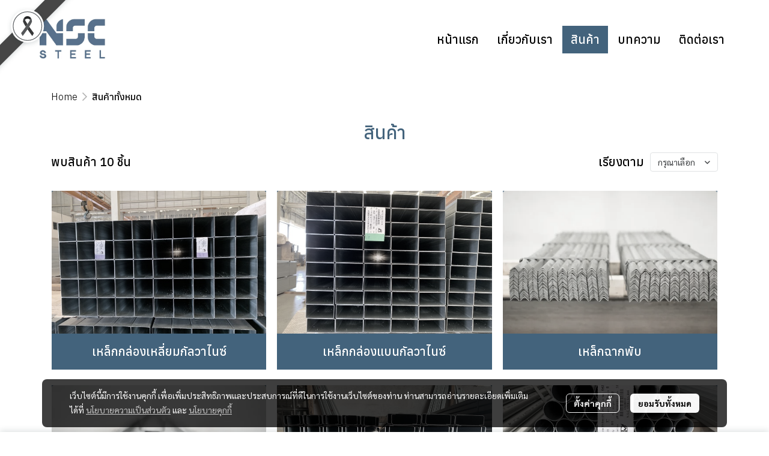

--- FILE ---
content_type: application/javascript
request_url: https://cloud.makewebstatic.com/makeweb/prod/frontend/_nuxt/62e78e4.js
body_size: 26332
content:
(window.webpackJsonp=window.webpackJsonp||[]).push([[96,30],{1750:function(e,t,r){"use strict";r(34),r(360);t.a={getPageProductSortByList:function(e){var t=arguments.length>1&&void 0!==arguments[1]?arguments[1]:"en";return[{value:"featured",text:e.messages[t]["website.page.pageProduct.sortBy.lblFeatured"]},{value:"recently",text:e.messages[t]["website.page.pageProduct.sortBy.lblRecently"]},{value:"best_seller",text:e.messages[t]["website.page.pageProduct.sortBy.lblBestSeller"]},{value:"price_lh",text:e.messages[t]["website.page.pageProduct.sortBy.lblPriceLH"]},{value:"price_hl",text:e.messages[t]["website.page.pageProduct.sortBy.lblPriceHL"]},{value:"name",text:e.messages[t]["website.page.pageProduct.sortBy.lblName"]}]},getPayment:function(e){var t=arguments.length>1&&void 0!==arguments[1]?arguments[1]:"en";return{"2c2p":{img:"img_2c2p.webp",credit:["visa","mastercard","jcb","unionPay","americanexpress"],label:e.messages[t]["payment.type.2c2p"]},"2c2p_installment":{img:"img_2c2p.webp",credit:["visa","mastercard","jcb","unionPay","americanexpress"],label:e.messages[t]["payment.type.2c2p_installment"]},bbl:{img:"img_bbl.webp",credit:["visa","mastercard","jcb","unionPay","americanexpress"],label:e.messages[t]["payment.type.bbl"]},bbl_qrcode:{img:"img_bbl.webp",label:e.messages[t]["payment.type.bbl"]},bbl_wechat:{img:"img_bbl.webp",label:e.messages[t]["payment.type.bbl"]},bbl_alipay:{img:"img_bbl.webp",label:e.messages[t]["payment.type.bbl"]},cod:{img:"img_cod.webp",label:e.messages[t]["payment.type.cod"]},gb:{img:"img_gb.webp",credit:["visa","mastercard","jcb","americanexpress"],label:e.messages[t]["payment.type.gbprimepay"]},kpayment:{img:"img_kbank.webp",credit:["visa","mastercard","jcb","unionPay"],label:e.messages[t]["payment.type.kpayment"]},kpgw_mcc:{img:"img_kbank.webp",credit:["visa","mastercard","jcb","unionPay"],label:e.messages[t]["payment.type.kpgw_mcc"]},kpgw_dcc:{img:"img_kbank.webp",credit:["visa","mastercard","jcb","unionPay"],label:e.messages[t]["payment.type.kpgw_dcc"]},kpgw_installment:{img:"img_kbank.webp",credit:["visa","mastercard","jcb","unionPay"],label:e.messages[t]["payment.type.kpgw_installment"]},kpgw_thaiqr:{img:"img_kbank.webp",label:e.messages[t]["payment.type.kpgw_thaiqr"]},kpgw_wechat:{img:"img_kbank.webp",label:e.messages[t]["payment.type.kpgw_wechat"]},kpgw_alipay:{img:"img_kbank.webp",label:e.messages[t]["payment.type.kpgw_alipay"]},kpgw_payplus:{img:"img_kbank.webp",label:e.messages[t]["payment.type.kpgw_payplus"]},omise:{img:"img_omise.webp",credit:["visa","mastercard","jcb"],label:e.messages[t]["payment.type.omise"]},paypal:{img:"img_paypal.webp",label:e.messages[t]["payment.type.paypal"]},paysolution:{img:"img_paysolution.webp",credit:["visa","mastercard","jcb","unionPay","americanexpress"],label:e.messages[t]["payment.type.paysolution"]},promptpay:{img:"img_promptpay.webp",label:e.messages[t]["payment.type.promptpay"]},bay_bbl:{img:"img_bay_bbl.webp",label:e.messages[t]["payment.type.bay_bbl"]},bac_bbl:{img:"img_bac_bbl.webp",label:e.messages[t]["payment.type.bac_bbl"]},bbl_bbl:{img:"img_bbl_bbl.webp",label:e.messages[t]["payment.type.bbl_bbl"]},cimb_bbl:{img:"img_cimb_bbl.webp",label:e.messages[t]["payment.type.cimb_bbl"]},gsba_bbl:{img:"img_gsba_bbl.webp",label:e.messages[t]["payment.type.gsba_bbl"]},icbc_bbl:{img:"img_icbc_bbl.webp",label:e.messages[t]["payment.type.icbc_bbl"]},kbank_bbl:{img:"img_kbank_bbl.webp",label:e.messages[t]["payment.type.kbank_bbl"]},kk_bbl:{img:"img_kk_bbl.webp",label:e.messages[t]["payment.type.kk_bbl"]},ktb_bbl:{img:"img_ktb_bbl.webp",label:e.messages[t]["payment.type.ktb_bbl"]},lhbank_bbl:{img:"img_lhbank_bbl.webp",label:e.messages[t]["payment.type.lhbank_bbl"]},scb_bbl:{img:"img_scb_bbl.webp",label:e.messages[t]["payment.type.scb_bbl"]},tiscobbl:{img:"img_tisco_bbl.webp",label:e.messages[t]["payment.type.tisco_bbl"]},ibank_bbl:{img:"img_ibank_bbl.webp",label:e.messages[t]["payment.type.ibank_bbl"]},ttb_bbl:{img:"img_ttb_bbl.webp",label:e.messages[t]["payment.type.ttb_bbl"]},uob_bbl:{img:"img_uob_bbl.webp",label:e.messages[t]["payment.type.uob_bbl"]},scbt_bbl:{img:"img_scbt_bbl.webp",label:e.messages[t]["payment.type.scbt_bbl"]},first_choice_bbl:{img:"img_first_choice_bbl.webp",label:e.messages[t]["payment.type.first_choice_bbl"]},citi_bbl:{img:"img_citi_bbl.webp",label:e.messages[t]["payment.type.citi_bbl"]},xendit:{img:"img_xendit.webp",label:e.messages[t]["payment.type.xendit"]},fonepay:{img:"img_fonepay.webp",label:e.messages[t]["payment.type.fonepay"]},paysolution_qrcode:{img:"img_paysolution.webp",label:e.messages[t]["payment.type.paysolution_qrcode"]},paysolution_installment:{img:"img_paysolution.webp",credit:["visa","mastercard","jcb","unionPay","americanexpress"],label:e.messages[t]["payment.type.paysolution_installment"]},maybank:{img:"img_maybank.webp",label:e.messages[t]["payment.type.maybank_bbl"]}}},getNumItems:function(){var e=arguments.length>0&&void 0!==arguments[0]?arguments[0]:"page",t=arguments.length>1&&void 0!==arguments[1]?arguments[1]:4;if("page"==e){var r={3:[{value:15,label:"15"},{value:30,label:"30"},{value:45,label:"45"},{value:60,label:"60"},{value:75,label:"75",isEnable:!1}],4:[{value:20,label:"20"},{value:40,label:"40"},{value:60,label:"60"},{value:80,label:"80"},{value:100,label:"100",isEnable:!1}],5:[{value:25,label:"25"},{value:50,label:"50"},{value:75,label:"75"},{value:100,label:"100"},{value:125,label:"125",isEnable:!1}],6:[{value:30,label:"30"},{value:60,label:"60"},{value:90,label:"90"},{value:120,label:"120"},{value:150,label:"150",isEnable:!1}]};return r[t]}return"widget"==e?Array(40).fill().map((function(e,i){return{value:i+1,label:i+1}})):"page_album"==e||"page_all_blog_02"==e||"page_all_blog_03"==e?Array(6).fill().map((function(e,i){return{value:12*(i+2),label:12*(i+2)}})):"page_all_blog_01"==e?Array(6).fill().map((function(e,i){return{value:28+12*i,label:28+12*i}})):[]}}},1788:function(module,__webpack_exports__,__webpack_require__){"use strict";var core_js_modules_es_symbol_js__WEBPACK_IMPORTED_MODULE_0__=__webpack_require__(12),core_js_modules_es_symbol_js__WEBPACK_IMPORTED_MODULE_0___default=__webpack_require__.n(core_js_modules_es_symbol_js__WEBPACK_IMPORTED_MODULE_0__),core_js_modules_es_array_filter_js__WEBPACK_IMPORTED_MODULE_1__=__webpack_require__(10),core_js_modules_es_array_filter_js__WEBPACK_IMPORTED_MODULE_1___default=__webpack_require__.n(core_js_modules_es_array_filter_js__WEBPACK_IMPORTED_MODULE_1__),core_js_modules_es_object_get_own_property_descriptor_js__WEBPACK_IMPORTED_MODULE_2__=__webpack_require__(14),core_js_modules_es_object_get_own_property_descriptor_js__WEBPACK_IMPORTED_MODULE_2___default=__webpack_require__.n(core_js_modules_es_object_get_own_property_descriptor_js__WEBPACK_IMPORTED_MODULE_2__),core_js_modules_es_object_get_own_property_descriptors_js__WEBPACK_IMPORTED_MODULE_3__=__webpack_require__(15),core_js_modules_es_object_get_own_property_descriptors_js__WEBPACK_IMPORTED_MODULE_3___default=__webpack_require__.n(core_js_modules_es_object_get_own_property_descriptors_js__WEBPACK_IMPORTED_MODULE_3__),_babel_runtime_helpers_esm_asyncToGenerator__WEBPACK_IMPORTED_MODULE_4__=__webpack_require__(1),_babel_runtime_helpers_esm_slicedToArray__WEBPACK_IMPORTED_MODULE_5__=__webpack_require__(30),_babel_runtime_helpers_esm_defineProperty__WEBPACK_IMPORTED_MODULE_6__=__webpack_require__(0),regenerator_runtime_runtime_js__WEBPACK_IMPORTED_MODULE_7__=__webpack_require__(26),regenerator_runtime_runtime_js__WEBPACK_IMPORTED_MODULE_7___default=__webpack_require__.n(regenerator_runtime_runtime_js__WEBPACK_IMPORTED_MODULE_7__),core_js_modules_es_regexp_exec_js__WEBPACK_IMPORTED_MODULE_8__=__webpack_require__(25),core_js_modules_es_regexp_exec_js__WEBPACK_IMPORTED_MODULE_8___default=__webpack_require__.n(core_js_modules_es_regexp_exec_js__WEBPACK_IMPORTED_MODULE_8__),core_js_modules_es_string_replace_js__WEBPACK_IMPORTED_MODULE_9__=__webpack_require__(33),core_js_modules_es_string_replace_js__WEBPACK_IMPORTED_MODULE_9___default=__webpack_require__.n(core_js_modules_es_string_replace_js__WEBPACK_IMPORTED_MODULE_9__),core_js_modules_es_array_map_js__WEBPACK_IMPORTED_MODULE_10__=__webpack_require__(34),core_js_modules_es_array_map_js__WEBPACK_IMPORTED_MODULE_10___default=__webpack_require__.n(core_js_modules_es_array_map_js__WEBPACK_IMPORTED_MODULE_10__),core_js_modules_es_string_match_js__WEBPACK_IMPORTED_MODULE_11__=__webpack_require__(116),core_js_modules_es_string_match_js__WEBPACK_IMPORTED_MODULE_11___default=__webpack_require__.n(core_js_modules_es_string_match_js__WEBPACK_IMPORTED_MODULE_11__),core_js_modules_es_number_constructor_js__WEBPACK_IMPORTED_MODULE_12__=__webpack_require__(55),core_js_modules_es_number_constructor_js__WEBPACK_IMPORTED_MODULE_12___default=__webpack_require__.n(core_js_modules_es_number_constructor_js__WEBPACK_IMPORTED_MODULE_12__),core_js_modules_es_string_link_js__WEBPACK_IMPORTED_MODULE_13__=__webpack_require__(133),core_js_modules_es_string_link_js__WEBPACK_IMPORTED_MODULE_13___default=__webpack_require__.n(core_js_modules_es_string_link_js__WEBPACK_IMPORTED_MODULE_13__),core_js_modules_es_string_split_js__WEBPACK_IMPORTED_MODULE_14__=__webpack_require__(53),core_js_modules_es_string_split_js__WEBPACK_IMPORTED_MODULE_14___default=__webpack_require__.n(core_js_modules_es_string_split_js__WEBPACK_IMPORTED_MODULE_14__),core_js_modules_es_object_to_string_js__WEBPACK_IMPORTED_MODULE_15__=__webpack_require__(5),core_js_modules_es_object_to_string_js__WEBPACK_IMPORTED_MODULE_15___default=__webpack_require__.n(core_js_modules_es_object_to_string_js__WEBPACK_IMPORTED_MODULE_15__),core_js_modules_web_dom_collections_for_each_js__WEBPACK_IMPORTED_MODULE_16__=__webpack_require__(11),core_js_modules_web_dom_collections_for_each_js__WEBPACK_IMPORTED_MODULE_16___default=__webpack_require__.n(core_js_modules_web_dom_collections_for_each_js__WEBPACK_IMPORTED_MODULE_16__),core_js_modules_esnext_string_replace_all_js__WEBPACK_IMPORTED_MODULE_17__=__webpack_require__(477),core_js_modules_esnext_string_replace_all_js__WEBPACK_IMPORTED_MODULE_17___default=__webpack_require__.n(core_js_modules_esnext_string_replace_all_js__WEBPACK_IMPORTED_MODULE_17__),core_js_modules_es_regexp_to_string_js__WEBPACK_IMPORTED_MODULE_18__=__webpack_require__(76),core_js_modules_es_regexp_to_string_js__WEBPACK_IMPORTED_MODULE_18___default=__webpack_require__.n(core_js_modules_es_regexp_to_string_js__WEBPACK_IMPORTED_MODULE_18__),core_js_modules_web_timers_js__WEBPACK_IMPORTED_MODULE_19__=__webpack_require__(75),core_js_modules_web_timers_js__WEBPACK_IMPORTED_MODULE_19___default=__webpack_require__.n(core_js_modules_web_timers_js__WEBPACK_IMPORTED_MODULE_19__),core_js_modules_es_function_name_js__WEBPACK_IMPORTED_MODULE_20__=__webpack_require__(37),core_js_modules_es_function_name_js__WEBPACK_IMPORTED_MODULE_20___default=__webpack_require__.n(core_js_modules_es_function_name_js__WEBPACK_IMPORTED_MODULE_20__),core_js_modules_es_object_keys_js__WEBPACK_IMPORTED_MODULE_21__=__webpack_require__(13),core_js_modules_es_object_keys_js__WEBPACK_IMPORTED_MODULE_21___default=__webpack_require__.n(core_js_modules_es_object_keys_js__WEBPACK_IMPORTED_MODULE_21__),core_js_modules_es_array_find_index_js__WEBPACK_IMPORTED_MODULE_22__=__webpack_require__(228),core_js_modules_es_array_find_index_js__WEBPACK_IMPORTED_MODULE_22___default=__webpack_require__.n(core_js_modules_es_array_find_index_js__WEBPACK_IMPORTED_MODULE_22__),core_js_modules_es_array_concat_js__WEBPACK_IMPORTED_MODULE_23__=__webpack_require__(27),core_js_modules_es_array_concat_js__WEBPACK_IMPORTED_MODULE_23___default=__webpack_require__.n(core_js_modules_es_array_concat_js__WEBPACK_IMPORTED_MODULE_23__),core_js_modules_es_string_starts_with_js__WEBPACK_IMPORTED_MODULE_24__=__webpack_require__(177),core_js_modules_es_string_starts_with_js__WEBPACK_IMPORTED_MODULE_24___default=__webpack_require__.n(core_js_modules_es_string_starts_with_js__WEBPACK_IMPORTED_MODULE_24__),vuex__WEBPACK_IMPORTED_MODULE_25__=__webpack_require__(28),_helpers_color_helper__WEBPACK_IMPORTED_MODULE_26__=__webpack_require__(43),_helpers_text_helper__WEBPACK_IMPORTED_MODULE_27__=__webpack_require__(87),_components_dynamic_SectionPageProductItem_ProductAttributeSelect__WEBPACK_IMPORTED_MODULE_28__=__webpack_require__(1943),youtube_player__WEBPACK_IMPORTED_MODULE_29__=__webpack_require__(1815),youtube_player__WEBPACK_IMPORTED_MODULE_29___default=__webpack_require__.n(youtube_player__WEBPACK_IMPORTED_MODULE_29__),_components_dynamic_SectionPageProductItem_IconPlay_IconPlayYoutube__WEBPACK_IMPORTED_MODULE_30__=__webpack_require__(1976),_components_dynamic_SectionPageProductItem_IconPlay_IconPlayCircle__WEBPACK_IMPORTED_MODULE_31__=__webpack_require__(1970),_mapGetters;function ownKeys(object,e){var t=Object.keys(object);if(Object.getOwnPropertySymbols){var r=Object.getOwnPropertySymbols(object);e&&(r=r.filter((function(e){return Object.getOwnPropertyDescriptor(object,e).enumerable}))),t.push.apply(t,r)}return t}function _objectSpread(e){for(var i=1;i<arguments.length;i++){var source=null!=arguments[i]?arguments[i]:{};i%2?ownKeys(Object(source),!0).forEach((function(t){Object(_babel_runtime_helpers_esm_defineProperty__WEBPACK_IMPORTED_MODULE_6__.a)(e,t,source[t])})):Object.getOwnPropertyDescriptors?Object.defineProperties(e,Object.getOwnPropertyDescriptors(source)):ownKeys(Object(source)).forEach((function(t){Object.defineProperty(e,t,Object.getOwnPropertyDescriptor(source,t))}))}return e}__webpack_exports__.a={data:function(){return{hideModal:!1,expandStep1:!1,expandStep2:!1,minimizeProductName:!1,loading:!1,loadingAttribute:!1,dataDefault:void 0,productID:void 0,productName:void 0,product:void 0,sku:void 0,wholesale:void 0,promotion:void 0,productImage:void 0,attribute:void 0,selectedImgIndex:0,attrSelected:{},attrDisplay:"",attrGetProductSku:"",quantity:1,renderProductAttribute:!0,validatedAttributeSelect:!1,errorAttributeSelect:!1,errorStock:!1,errorSubscribeEmailEmpty:!1,errorSubscribeEmailFormat:!1,errorSubscribeFail:!1,subscribeSuccess:!1,emailSubscribe:"",noProduct:!1,loadingAddToCart:!1,loadingBuyNow:!1,loadingQuotation:!1,loadingSubscribe:!1,isShowYoutube:!1,player:null,dataSetConversion:void 0,isBuyNow:!1}},components:{ProductAttributeSelect:_components_dynamic_SectionPageProductItem_ProductAttributeSelect__WEBPACK_IMPORTED_MODULE_28__.a,IconPlayYoutube:_components_dynamic_SectionPageProductItem_IconPlay_IconPlayYoutube__WEBPACK_IMPORTED_MODULE_30__.a,IconPlayCircle:_components_dynamic_SectionPageProductItem_IconPlay_IconPlayCircle__WEBPACK_IMPORTED_MODULE_31__.a},computed:_objectSpread(_objectSpread({},Object(vuex__WEBPACK_IMPORTED_MODULE_25__.b)((_mapGetters={products:"cart/products",componentData:"components",languageActive:"language/locale",templateFonts:"templateFonts",templateFontsLanguage:"templateFontsLanguage",templateButton:"templateButton",templateButtonLanguage:"templateButtonLanguage",templateColor:"templateColor",productButtonContactSetting:"product/productButtonContactSetting",pageProductItemConfig:"mainPageProductItemConfig",login:"login",currencyUse:"currency/currencyUse",currencyMain:"currency/currencyMain",shopSettings:"site/shopSettings",conversionEventCode:"conversion/conversionEventCode",siteConfig:"siteConfig"},Object(_babel_runtime_helpers_esm_defineProperty__WEBPACK_IMPORTED_MODULE_6__.a)(_mapGetters,"pageProductItemConfig","mainPageProductItemConfig"),Object(_babel_runtime_helpers_esm_defineProperty__WEBPACK_IMPORTED_MODULE_6__.a)(_mapGetters,"callbackAddToCart","cart/callbackAddToCart"),Object(_babel_runtime_helpers_esm_defineProperty__WEBPACK_IMPORTED_MODULE_6__.a)(_mapGetters,"callbackAddFreeGift","cart/callbackAddFreeGift"),_mapGetters))),{},{openModal:{get:function(){return this.open},set:function(e){this.$emit("close",e)}},themeFonts:function(){return this.templateFonts},themeFontsLanguage:function(){return this.templateFontsLanguage},themeButton:function(){return this.templateButton},themeButtonLanguage:function(){return this.templateButtonLanguage},buttonStyle:function(){return{layout:this.themeButton.style.replace("button_",""),family:this.themeButtonLanguage.fontFamily,size:this.themeButtonLanguage.fontSize,color:_helpers_color_helper__WEBPACK_IMPORTED_MODULE_26__.a.getColor(this.themeButton.fontColor),colorHover:_helpers_color_helper__WEBPACK_IMPORTED_MODULE_26__.a.getColor(this.themeButton.fontColorHover),backgroundColor:_helpers_color_helper__WEBPACK_IMPORTED_MODULE_26__.a.getColor(this.themeButton.backgroundColor,this.themeButton.backgroundColorAlpha),backgroundColorHover:_helpers_color_helper__WEBPACK_IMPORTED_MODULE_26__.a.getColor(this.themeButton.backgroundColorHover,this.themeButton.backgroundColorAlphaHover),borderColor:_helpers_color_helper__WEBPACK_IMPORTED_MODULE_26__.a.getColor(this.themeButton.borderColor,this.themeButton.borderColorAlpha),borderColorHover:_helpers_color_helper__WEBPACK_IMPORTED_MODULE_26__.a.getColor(this.themeButton.borderColorHover,this.themeButton.borderColorAlphaHover)}},iconPlayColor:function(){if(this.productImage&&this.productImage.length>0&&this.productImage[0].youtubeIconPlayColor){var e=this.productImage[0].youtubeIconPlayColor.match(/\d+/g).map(Number),t=Object(_babel_runtime_helpers_esm_slicedToArray__WEBPACK_IMPORTED_MODULE_5__.a)(e,3),r=t[0],g=t[1],b=t[2];return _helpers_color_helper__WEBPACK_IMPORTED_MODULE_26__.a.rgbToHex(r,g,b).toUpperCase()}return"#FFFFFF"},iconPlayColorAlpha:function(){return 100},cssVars:function(){return _objectSpread(_objectSpread({},this.templateColor),{},{"--button-family":'"'.concat(this.buttonStyle.family,'"'),"--button-size":this.buttonStyle.size+"px","--button-color":this.buttonStyle.color,"--button-color-hover":this.buttonStyle.colorHover,"--button-bg-color":this.buttonStyle.backgroundColor,"--button-bg-color-hover":this.buttonStyle.backgroundColorHover,"--button-border-color":this.buttonStyle.borderColor,"--button-border-color-hover":this.buttonStyle.borderColorHover,"--button-border-radius":"round"==this.buttonStyle.layout||"rounded"==this.buttonStyle.layout?"10px":"rounder"==this.buttonStyle.layout?"50px":"0px","--button-invert-color":this.buttonStyle.backgroundColor,"--button-invert-color-hover":this.buttonStyle.backgroundColorHover,"--button-invert-bg-color":"transparent","--button-invert-bg-color-hover":"transparent","--button-invert-border-color":this.buttonStyle.backgroundColor,"--button-invert-border-color-hover":this.buttonStyle.backgroundColorHover,"--link-family":'"'.concat(this.themeFontsLanguage.link.family,'"'),"--link-size":"".concat(this.themeFontsLanguage.link.size,"px"),"--link-color":_helpers_color_helper__WEBPACK_IMPORTED_MODULE_26__.a.getColor(this.themeFonts.link.color),"--link-fw":this.themeFontsLanguage.link.isBold?"bold":"unset","--link-fsy":this.themeFontsLanguage.link.isItalic?"italic":"unset","--image-object-fit":"crop"==this._imageResize||"cover"==this._imageResize?"cover":"contain","--image-ratio":"horizontal"==this._imageRatio?"3/2":"vertical"==this._imageRatio?"2/3":"1/1"})},_imageRatio:function(){return this.imageRatio||this.pageProductItemConfig.style.image.ratio},_imageResize:function(){return this.imageResize||this.pageProductItemConfig.style.image.resize},isGroupProduct:function(){return!!this.product&&2==this.product.productTypeID},productIntro:function(){return _helpers_text_helper__WEBPACK_IMPORTED_MODULE_27__.c.decodeSpecialChars(this.product.productIntro)},selectedAllAttr:function(){return!(this.isGroupProduct||!this.sku)||this.attrGetProductSku.length>0&&this.attrGetProductSku.split(",").length==this.attribute.length},allAttributeDisable:function(){if(!this.attribute||0==this.attribute.length||!this.isGroupProduct)return!1;var e=!0;return this.attribute.forEach((function(t){t.product_attribute_member.forEach((function(t){if(t.isEnable)return e=!1}))})),e},isShowStock:function(){return this.pageProductItemConfig.properties.isShowStock},stockUnlimit:function(){return"unlimited"==this.product.productStockType},stock:function(){return"outofstock"==this.product.productStockType?0:this.product.productNumber},stockFlashsale:function(){return this.isFlashsale&&this.flashsaleOntime&&this.flashsalePermission?this.dataFlashsale.stock:0},stockUse:function(){return this.isFlashsale&&this.flashsaleOntime&&this.flashsalePermission&&this.quantity<=this.stockFlashsale?this.stockFlashsale:this.stock},disabledDecreaseQty:function(){return!(this.sku&&this.quantity>1)||this.allAttributeDisable},disabledIncreaseQty:function(){return!(this.sku&&(this.stockUnlimit||this.quantity<this.stock||this.quantity<this.stockFlashsale))||this.allAttributeDisable},disabledInputQty:function(){return!this.sku||this.sku&&!this.stockUnlimit&&0==this.stock&&0==this.stockFlashsale||this.allAttributeDisable},showQtyAvailable:function(){return this.sku&&(!this.stockUnlimit&&this.stock>0||this.isFlashsale&&this.flashsaleOntime&&this.flashsalePermission&&this.quantity<=this.stockFlashsale)&&!this.allAttributeDisable&&this.isShowStock},showQtyFlashsaleMemberError:function(){return this.isFlashsale&&this.flashsaleOntime&&!this.flashsalePermission},showQtyFlashsaleLimitError:function(){return this.isFlashsale&&this.flashsaleOntime&&this.flashsalePermission&&this.flashsaleIsOutofLimitQty},showQtyFlashsaleOverStockError:function(){return this.isFlashsale&&this.flashsaleOntime&&this.flashsalePermission&&this.quantity>this.stockFlashsale},outOfStock:function(){return this.sku&&!this.noProduct&&!this.stockUnlimit&&this.stock<=0&&this.stockFlashsale<=0||this.allAttributeDisable},isButtonContactUs:function(){return 2==this.product.buttonType},permission:function(){return this.login||0==this.permissionWebsite.isGuest?"member":"guest"},dataFlashsale:function(){var data=null;return this.promotion.forEach((function(e){"flashsale"==e.promotionType&&(data=e)})),data},isPriceRange:function(){return this.isGroupProduct&&!this.sku},isPriceMemberRange:function(){return this.isGroupProduct&&!this.sku},isUseSpecialPrice:function(){return 1==this.product.isUseSpecialPrice},isUseMemberPrice:function(){return 1==this.product.isUseMemberPrice},isShowMemberPriceForGuest:function(){return this.shopSettings.isShowMemberPriceForGuest},showMemberPrice:function(){return!1},normalPrice:function(){return this.product&&this.product.isShowPrice&&(2!=this.product.buttonType&&3!=this.product.buttonType||0!=this.product.isShowPrice)?this.isGroupProduct&&!this.sku&&this.product.minPriceRange==this.product.maxPriceRange&&this.isFlashsale&&this.flashsaleOntime&&this.flashsalePermission&&!this.flashsaleIsOutofLimitQty&&this.quantity<=this.stockFlashsale?Number(this.product.minPriceRange.replaceAll(",",""))+Number(this.dataFlashsale.discountPrice.replaceAll(",","")):Number(this.product.price.replaceAll(",","")):0},specialPrice:function(){return this.product.isShowPrice&&(2!=this.product.buttonType&&3!=this.product.buttonType||0!=this.product.isShowPrice)&&this.product?Number(this.product.priceSpecial.replaceAll(",","")):0},memberPrice:function(){return this.product&&this.product.isShowPrice&&(2!=this.product.buttonType&&3!=this.product.buttonType||0!=this.product.isShowPrice)?this.isGroupProduct&&!this.sku&&this.product.minPriceMember==this.product.maxPriceMember?this.isFlashsale&&this.flashsaleOntime&&this.flashsalePermission&&!this.flashsaleIsOutofLimitQty&&this.quantity<=this.stockFlashsale?Number(this.product.minPriceMember.replaceAll(",",""))+Number(this.dataFlashsale.discountPrice.replaceAll(",","")):Number(this.product.minPriceMember.replaceAll(",","")):Number(this.product.priceMember.replaceAll(",","")):0},isFlashsale:function(){return null!=this.dataFlashsale},flashsalePermission:function(){return!!this.dataFlashsale&&1==this.dataFlashsale[this.permission].isPermission},flashsalePermissionFor:function(){return this.dataFlashsale&&1==this.dataFlashsale.guest.isPermission&&0==this.dataFlashsale.member.isPermission?"guest":this.dataFlashsale&&0==this.dataFlashsale.guest.isPermission&&1==this.dataFlashsale.member.isPermission?"member":"all"},flashsaleOntime:function(){return!!this.dataFlashsale&&this.$dayjs.tz(this.dataFlashsale.promotionBeginDate,this.siteConfig.timeZone).tz()<this.$dayjs().tz()},flashsaleIsComing:function(){return!!this.dataFlashsale&&this.$dayjs.tz(this.dataFlashsale.promotionBeginDate,this.siteConfig.timeZone).tz()>this.$dayjs().tz()},flashsaleLimitQty:function(){return this.dataFlashsale?this.dataFlashsale.buy:"unlimited"},flashsaleIsOutofLimitQty:function(){return!!this.dataFlashsale&&("unlimited"!=this.flashsaleLimitQty&&this.quantity>this.dataFlashsale.buy)},priceSum:function(){if((2==this.product.buttonType||3==this.product.buttonType)&&0==this.product.isShowPrice)return 0;var e=this.isUseSpecialPrice?this.specialPrice:this.normalPrice;return this.isGroupProduct&&!this.sku&&this.product.minPriceRange==this.product.maxPriceRange&&(e=this.minPriceRange),this.sku&&this.isFlashsale&&this.flashsaleOntime&&this.flashsalePermission&&!this.flashsaleIsOutofLimitQty&&this.quantity<=this.stockFlashsale&&(e-=Number(this.dataFlashsale.discountPrice.replaceAll(",",""))),e},priceMemberSum:function(){if((2==this.product.buttonType||3==this.product.buttonType)&&0==this.product.isShowPrice)return 0;var e=this.memberPrice;return this.isGroupProduct&&!this.sku&&this.product.minPriceMember==this.product.maxPriceMember&&(e=this.minPriceMember),this.sku&&this.isFlashsale&&this.flashsaleOntime&&this.flashsalePermission&&!this.flashsaleIsOutofLimitQty&&this.quantity<=this.stockFlashsale&&(e-=Number(this.dataFlashsale.discountPrice.replaceAll(",",""))),e},discountPercent:function(){if((2==this.product.buttonType||3==this.product.buttonType)&&0==this.product.isShowPrice)return 0;if(!this.isUseSpecialPrice&&!this.isUseMemberPrice&&!this.isFlashsale)return 0;if(this.isGroupProduct&&!this.sku){if(this.isUseMemberPrice&&(this.login||this.isShowMemberPriceForGuest)){var e=Number(this.product.discountSpecialPercent.replace("%","")),t=Number(this.product.discountMemberPercent.replace("%",""));return Math.min(e,t).toString()+"%"}return this.product.discountSpecialPercent}var r=0;r=this.login?this.isUseMemberPrice&&this.priceMemberSum<this.priceSum?this.priceMemberSum:this.priceSum:this.isUseMemberPrice&&this.isShowMemberPriceForGuest&&this.priceMemberSum<this.priceSum?this.priceMemberSum:this.priceSum;var o=Math.round(100*(this.normalPrice-r)/this.normalPrice);return o>0?"-".concat(Math.abs(o),"%"):"0"},minPriceRange:function(){return this.product&&(2!=this.product.buttonType&&3!=this.product.buttonType||0!=this.product.isShowPrice)?Number(this.product.minPriceRange):0},maxPriceRange:function(){return this.product&&(2!=this.product.buttonType&&3!=this.product.buttonType||0!=this.product.isShowPrice)?Number(this.product.maxPriceRange):0},minPriceMember:function(){return this.product&&(2!=this.product.buttonType&&3!=this.product.buttonType||0!=this.product.isShowPrice)?Number(this.product.minPriceMember):0},maxPriceMember:function(){return this.product&&(2!=this.product.buttonType&&3!=this.product.buttonType||0!=this.product.isShowPrice)?Number(this.product.maxPriceMember):0},priceData:function(){return{isShowPrice:this.pageProductItemConfig.properties.isShowPrice&&(1==this.product.buttonType||4==this.product.buttonType||1==this.product.isShowPrice),isPriceRange:this.isPriceRange,isPriceMemberRange:this.isPriceMemberRange,isUseSpecialPrice:this.isUseSpecialPrice,isUseMemberPrice:this.isUseMemberPrice,isShowMemberPriceForGuest:this.isShowMemberPriceForGuest,isFlashsale:this.isFlashsale,flashsalePermission:this.flashsalePermission,flashsalePermissionFor:this.flashsalePermissionFor,flashsaleOntime:this.flashsaleOntime,flashsaleIsComing:this.flashsaleIsComing,flashsaleIsOutofLimitQty:this.flashsaleIsOutofLimitQty,flashsaleLimitQty:this.flashsaleLimitQty,normalPrice:Number(this.normalPrice),specialPrice:Number(this.specialPrice),memberPrice:Number(this.memberPrice),priceSum:Number(this.priceSum),priceMemberSum:Number(this.priceMemberSum),discountPercent:this.discountPercent,minPriceRange:Number(this.minPriceRange),maxPriceRange:Number(this.maxPriceRange),minPriceMember:Number(this.minPriceMember),maxPriceMember:Number(this.maxPriceMember)}},flashsaleData:function(){return{isFlashsale:this.isFlashsale,flashsalePermission:this.flashsalePermission,flashsalePermissionFor:this.flashsalePermissionFor,flashsaleOntime:this.flashsaleOntime,flashsaleIsComing:this.flashsaleIsComing,flashsaleIsOutofLimitQty:this.flashsaleIsOutofLimitQty,flashsaleLimitQty:this.flashsaleLimitQty,dataFlashsale:this.dataFlashsale}},showPriceSpecial:function(){return this.priceData.priceSum!=this.priceData.normalPrice},showPriceMemberSpecial:function(){return this.priceData.memberPrice!=this.priceData.priceMemberSum},showCurrencyDefault:function(){return this.currencyUse!=this.currencyMain},showBadgeDiscount:function(){return"0"!=this.priceData.discountPercent.toString()}}),methods:{onModalShow:function(){var e=this;return Object(_babel_runtime_helpers_esm_asyncToGenerator__WEBPACK_IMPORTED_MODULE_4__.a)(regeneratorRuntime.mark((function t(){var r;return regeneratorRuntime.wrap((function(t){for(;;)switch(t.prev=t.next){case 0:return e.hideModal=!1,e.loading=!0,setTimeout((function(){e.expandStep1=!0}),200),t.next=5,e.fetchProducts();case 5:e.setupShowYoutube(),e.isGroupProduct?e.setDataAttribute():(r=e.isFlashsale&&e.flashsaleOntime&&e.flashsalePermission?e.stockFlashsale:e.stock,e.quantity=e.item?e.item.quantity:!e.sku||e.sku&&Number(r)<=0&&!e.stockUnlimit?0:1,e.loading=!1,e.expandStep2=!0),setTimeout((function(){e.minimizeProductName=!0}),100);case 8:case"end":return t.stop()}}),t)})))()},setDataAttribute:function(){var e={};this.item&&this.item.attributes.forEach((function(t){e[t.attributeId]=t.attributeMemberId})),this.selectAttribute(e)},fetchProducts:function(){var e=this;return Object(_babel_runtime_helpers_esm_asyncToGenerator__WEBPACK_IMPORTED_MODULE_4__.a)(regeneratorRuntime.mark((function t(){var r,o,l,n;return regeneratorRuntime.wrap((function(t){for(;;)switch(t.prev=t.next){case 0:if(r=e.$route.params,e.productID=e.productIDForEdit,e.productName=r.name,o={language:e.languageActive,productID:e.productID},!e.productID){t.next=9;break}return t.next=7,e.$store.dispatch("services/product/getProductItemDetail",{params:o});case 7:(l=t.sent)?(e.product=l.product,e.product.productName=_helpers_text_helper__WEBPACK_IMPORTED_MODULE_27__.c.decodeSpecialChars(l.product.productName),e.dataDefault=l,e.sku=0==l.product.productSkuID?null:l.product.productSkuID,e.wholesale=l.wholesale,e.promotion=l.promotion,e.productImage=l.productImage,e.attribute=l.attribute,e.selectedImgIndex=0,e.attrSelected={},e.attrDisplay="",e.attrGetProductSku="",n=e.isFlashsale&&e.flashsaleOntime&&e.flashsalePermission?e.stockFlashsale:e.stock,e.quantity=!e.sku||e.sku&&Number(n)<=0&&!e.stockUnlimit?0:1):e.product=l;case 9:case"end":return t.stop()}}),t)})))()},getProductDetailSku:function(){var e=this;return Object(_babel_runtime_helpers_esm_asyncToGenerator__WEBPACK_IMPORTED_MODULE_4__.a)(regeneratorRuntime.mark((function t(){var r,o,l;return regeneratorRuntime.wrap((function(t){for(;;)switch(t.prev=t.next){case 0:return e.loadingAttribute=!0,r={language:e.languageActive,productID:e.productID,attributeSet:e.attrGetProductSku},t.next=4,e.$store.dispatch("services/product/getProductItemDetailSku",{params:r});case 4:(o=t.sent)?(e.product=_objectSpread(_objectSpread({},e.product),o.product),e.sku=0==o.product.productSkuID?null:o.product.productSkuID,e.productImage=o.productImage.length>0?o.productImage:[e.dataDefault.productImage[0]],e.wholesale=o.wholesale,e.promotion=o.promotion,e.selectedImgIndex=0,l=e.isFlashsale&&e.flashsaleOntime&&e.flashsalePermission?e.stockFlashsale:e.stock,e.quantity=e.item?e.item.quantity:!e.sku||e.sku&&Number(l)<=0&&!e.stockUnlimit?0:1,e.noProduct=!1,e.loadingAttribute=!1,e.loading=!1,e.expandStep2=!0):(e.noProduct=!0,e.loadingAttribute=!1,e.loading=!1,e.expandStep2=!0);case 6:case"end":return t.stop()}}),t)})))()},setDefaultProduct:function(){this.product=this.dataDefault.product,this.product.productName=_helpers_text_helper__WEBPACK_IMPORTED_MODULE_27__.c.decodeSpecialChars(this.dataDefault.product.productName),this.sku=0==this.dataDefault.product.productSkuID?null:this.dataDefault.product.productSkuID,this.productImage=this.dataDefault.productImage,this.wholesale=this.dataDefault.wholesale,this.promotion=this.dataDefault.promotion,this.selectedImgIndex=0;var e=this.isFlashsale&&this.flashsaleOntime&&this.flashsalePermission?this.stockFlashsale:this.stock;this.quantity=!this.sku||this.sku&&Number(e)<=0&&!this.stockUnlimit||this.allAttributeDisable?0:1,this.noProduct=!1,this.loadingAttribute=!1,this.loading=!1,this.expandStep2=!0},replaceUrl:function(e){return{mode:"resize",imageRaw:e}},selectAttribute:function(e){if(this.noProduct=!1,this.errorStock=!1,this.errorSubscribeEmailEmpty=!1,this.errorSubscribeEmailFormat=!1,this.errorSubscribeFail=!1,this.subscribeSuccess=!1,this.attrSelected=e,this.setAttrSelect(),this.validatedAttributeSelect){var t=Object.keys(this.attrSelected).length==this.attribute.length;this.errorAttributeSelect=!t}this.attrGetProductSku.length>0?this.getProductDetailSku():this.attrGetProductSku.length<=0&&(this.setDefaultProduct(),this.loading=!1,this.expandStep2=!0)},setAttrSelect:function(){var e=this;return Object(_babel_runtime_helpers_esm_asyncToGenerator__WEBPACK_IMPORTED_MODULE_4__.a)(regeneratorRuntime.mark((function t(){var r,o,l,n;return regeneratorRuntime.wrap((function(t){for(;;)switch(t.prev=t.next){case 0:if(e.loadingAttribute=!0,r="",o="",e.attribute&&e.attribute.length>0&&e.attribute.forEach((function(t){if(Object.prototype.hasOwnProperty.call(e.attrSelected,t.product_attribute_id)){var l=t.product_attribute_member.findIndex((function(r){return r.product_attribute_member_id==e.attrSelected[t.product_attribute_id]})),n=t.product_attribute_member[l].product_attribute_member_name;r=r.length>0?r+", ".concat(n):r+n,o=o.length>0?o+",".concat(e.attrSelected[t.product_attribute_id]):o+e.attrSelected[t.product_attribute_id]}})),e.attrDisplay=r,e.attrGetProductSku=o,!e.isGroupProduct){t.next=12;break}return l={language:e.languageActive,productID:e.productID,attributeSetID:e.product.productAttributeSetID,attributeSelect:e.attrGetProductSku},t.next=10,e.$store.dispatch("services/product/getProductItemDetailAttribute",{params:l});case 10:(n=t.sent)&&(e.attribute=n);case 12:e.loadingAttribute=!1;case 13:case"end":return t.stop()}}),t)})))()},setQuantity:function(e){var t=Number(e);this.quantity=t?t<1?1:parseInt(t):1},addToCart:function(e){var t=this;return Object(_babel_runtime_helpers_esm_asyncToGenerator__WEBPACK_IMPORTED_MODULE_4__.a)(regeneratorRuntime.mark((function r(){return regeneratorRuntime.wrap((function(r){for(;;)switch(r.prev=r.next){case 0:if(!t.loadingAddToCart&&!t.loadingBuyNow){r.next=2;break}return r.abrupt("return");case 2:if(t.errorStock=!1,t.loadingAddToCart=!0,t.validatedAttributeSelect=!0,t.isBuyNow=e,!t.selectedAllAttr){r.next=24;break}if(t.errorAttributeSelect=!1,t.setQuantity(t.quantity),!t.sku||t.noProduct||!(t.stockUnlimit||t.quantity<=t.stockUse)){r.next=21;break}if(!(!t.item||t.product.productSkuID!=t.item.productSkuId||t.quantity!=t.item.quantity)&&!t.onPageWishlistCompare){r.next=19;break}if(!t.item){r.next=15;break}return r.next=15,t.$emit("deleteProduct");case 15:return t.dataAddToCart={productId:t.product.productID,skuId:t.product.productSkuID,crossId:t.product.productAttributeCrossID,quantity:t.quantity,promotionFlashsaleId:t.isFlashsale&&t.flashsaleOntime&&t.flashsalePermission?t.dataFlashsale.promotionID:void 0},t.dataSetConversion={productId:t.product.productID,skuId:t.product.productSkuID,name:t.product.productName},r.next=19,t.$store.dispatch("services/cart/addToCart",{data:t.dataAddToCart,options:{lang:t.languageActive,callbackTo:"modalSelectProductAttributeMobile",ignoreCheck:!(t.isFlashsale&&t.flashsaleOntime&&t.flashsalePermission)}}).then((function(e){t.onAfterAddToCart(e),e.error||t.conversionEvenCodeAddToCart()}));case 19:r.next=22;break;case 21:!t.stockUnlimit&&t.quantity>t.stockUse&&(t.errorStock=!0);case 22:r.next=25;break;case 24:t.errorAttributeSelect=!0;case 25:t.loadingAddToCart=!1,t.validatedAttributeSelect=!1;case 27:case"end":return r.stop()}}),r)})))()},onAfterAddToCart:function(e){var t=this;this.validatedAttributeSelect=!1,this.loadingAddToCart=!1,this.loadingBuyNow=!1,e.error?this.$store.dispatch("cart/setOpenDialog",!1):(this.callbackAddToCart.isSelectFreeGift||this.onPageCart||(this.isBuyNow?this.$router.push(this.$helper.url.genUrlPage("cart",this.languageActive)):setTimeout((function(){t.$store.dispatch("cart/setOpenDialog",!0)}),500)),this.closeModal())},onAfterAddFreeGift:function(){var e=this;this.onPageCart||(this.isBuyNow?this.$router.push("/".concat(this.languageActive,"/cart")):setTimeout((function(){e.$store.dispatch("cart/setOpenDialog",!0)}),500))},reqQuotation:function(){var e=this;return Object(_babel_runtime_helpers_esm_asyncToGenerator__WEBPACK_IMPORTED_MODULE_4__.a)(regeneratorRuntime.mark((function t(){var data;return regeneratorRuntime.wrap((function(t){for(;;)switch(t.prev=t.next){case 0:if(!e.loadingQuotation){t.next=2;break}return t.abrupt("return");case 2:if(e.errorStock=!1,e.loadingQuotation=!0,e.validatedAttributeSelect=!0,!e.selectedAllAttr){t.next=27;break}if(e.errorAttributeSelect=!1,e.setQuantity(e.quantity),!e.sku||e.noProduct||!(e.stockUnlimit||e.quantity<=e.stockUse)){t.next=23;break}if(!(!e.item||e.product.productSkuID!=e.item.productSkuId||e.quantity!=e.item.quantity)&&!e.onPageWishlistCompare){t.next=18;break}if(!e.item||!e.item.productSkuId||e.onPageWishlistCompare){t.next=15;break}return t.next=14,e.$store.dispatch("services/quotation/removeQuotationCartItem",{skuId:e.item.productSkuId,options:{lang:e.languageActive}});case 14:e.$emit("deleteProduct");case 15:return data={productId:e.product.productID,productSkuId:e.product.productSkuID,productAttributeCrossId:e.product.productAttributeCrossID,quantity:e.quantity},t.next=18,e.$store.dispatch("services/quotation/addToQuotationCart",{data:data,options:{lang:e.languageActive}});case 18:e.validatedAttributeSelect=!1,e.onPageCart||setTimeout((function(){e.$store.dispatch("quotation/setOpenDialog",!0)}),500),e.closeModal(),t.next=25;break;case 23:console.log("add fail"),!e.stockUnlimit&&e.quantity>e.stockUse&&(e.errorStock=!0);case 25:t.next=28;break;case 27:e.errorAttributeSelect=!0;case 28:e.loadingQuotation=!1;case 29:case"end":return t.stop()}}),t)})))()},contactUs:function(){if("external_link"==this.productButtonContactSetting.action){var e=this.productButtonContactSetting.properties.url,t=this.productButtonContactSetting.properties.target;window.open(e,t)}else this.$router.push("/".concat(this.languageActive,"/contact"))},subscribe:function(){var e=this;return Object(_babel_runtime_helpers_esm_asyncToGenerator__WEBPACK_IMPORTED_MODULE_4__.a)(regeneratorRuntime.mark((function t(){var data;return regeneratorRuntime.wrap((function(t){for(;;)switch(t.prev=t.next){case 0:if(e.loadingSubscribe=!0,!e.emailSubscribe){t.next=14;break}if(!e.validateEmail(e.emailSubscribe)){t.next=11;break}if(!e.productID){t.next=9;break}return data={language:e.languageActive,productID:e.productID,productSkuID:e.product.productSkuID?e.product.productSkuID:null,email:e.emailSubscribe},t.next=7,e.$store.dispatch("services/product/insertSubscribeProductInstock",{data:data});case 7:t.sent?(e.subscribeSuccess=!0,setTimeout((function(){e.subscribeSuccess=!1}),5e3)):e.errorSubscribeFail=!0;case 9:t.next=12;break;case 11:e.errorSubscribeEmailFormat=!0;case 12:t.next=15;break;case 14:e.errorSubscribeEmailEmpty=!0;case 15:e.loadingSubscribe=!1;case 16:case"end":return t.stop()}}),t)})))()},onKeyDownEmailInput:function(){this.errorSubscribeEmailEmpty=!1,this.errorSubscribeEmailFormat=!1,this.errorSubscribeEmailFormat=!1,this.errorSubscribeFail=!1},validateEmail:function(e){return String(e).toLowerCase().match(/^(([^<>()[\]\\.,;:\s@"]+(\.[^<>()[\]\\.,;:\s@"]+)*)|(".+"))@((\[[0-9]{1,3}\.[0-9]{1,3}\.[0-9]{1,3}\.[0-9]{1,3}\])|(([a-zA-Z\-0-9]+\.)+[a-zA-Z]{2,}))$/)},getDisplayProductStock:function(e){return"th"==this.languageActive?"".concat(this.$t("website.page.pageProductDetail.lblStock",this.languageActive)," ").concat(e," ชิ้น"):"".concat(e," ").concat(this.$t("website.page.pageProductDetail.lblStock",this.languageActive))},closeModal:function(){var e=this;this.expandStep1=!1,this.expandStep2=!1,setTimeout((function(){e.hideModal=!0}),300),setTimeout((function(){e.$emit("close")}),1e3)},reset:function(){this.selectedImgIndex=0,this.attrSelected={},this.attrDisplay="",this.attrGetProductSku="",this.quantity=1,this.validatedAttributeSelect=!1,this.errorAttributeSelect=!1,this.errorStock=!1,this.errorSubscribeEmailEmpty=!1,this.errorSubscribeEmailFormat=!1,this.errorSubscribeFail=!1,this.subscribeSuccess=!1,this.emailSubscribe="",this.noProduct=!1,this.isBuyNow=!1},conversionEvenCodeAddToCart:function conversionEvenCodeAddToCart(){var _this11=this;if(this.conversionEventCode.addToCart){var itemId=0==this.dataSetConversion.skuId?this.dataSetConversion.productId:this.dataSetConversion.productId+"-"+this.dataSetConversion.skuId,itemName=this.dataSetConversion.name,quantity=this.quantity,items=[{item_id:itemId,item_name:itemName,quantity:quantity}];items=JSON.stringify(items),this.conversionEventCode.addToCart.eventCode.map((function(event){if(event.startsWith("gtag")){var strEvent=event;strEvent=strEvent.replace("<items>",items),eval("window."+strEvent)}else eval("window."+event.replace("<label>",_this11.dataSetConversion.name))}))}},setupShowYoutube:function(){var e=this;this.isShowYoutube=!1,this.player=null,"youtube"==this.productImage[0].productImageType&&this.productImage[0].isYoutubeAutoPlay&&setTimeout((function(){e.playYoutube()}),100)},initYoutube:function(){var e=this,t=this.productImage[0].isYoutubeAutoPlay?1:0,r=t?1:0,o=setInterval((function(){document.getElementById("video-player-"+e.productImage[0].youtubeId)&&(e.player=youtube_player__WEBPACK_IMPORTED_MODULE_29___default()("video-player-"+e.productImage[0].youtubeId,{videoId:e.productImage[0].youtubeId,width:1920,height:1080,playerVars:{autoplay:t,mute:r,controls:1,rel:0,showinfo:0,cc_load_policy:0}}),e.player.on("stateChange",(function(t){e.onPlayerStateChange(t)})),e.player.unMute(),e.player.playVideo(),clearInterval(o))}),100)},onPlayerStateChange:function(e){0===e.data&&this.productImage[0].isYoutubeLoopPlay&&this.player.playVideo()},playYoutube:function(){this.isShowYoutube=!0,this.initYoutube()}},watch:{productImage:{handler:function(){var e=this;this.renderProductAttribute=!1,this.$nextTick((function(){e.renderProductAttribute=!0,e.setupShowYoutube()}))}},callbackAddToCart:{handler:function(){"modalSelectProductAttributeMobile"==this.callbackAddToCart.to&&this.onAfterAddToCart(this.callbackAddToCart.response)},deep:!0},callbackAddFreeGift:{handler:function(){"modalSelectProductAttribute"==this.callbackAddFreeGift.to&&this.onAfterAddFreeGift()},deep:!0}},props:{item:{type:Object,default:function(){return null}},open:{type:Boolean},component:{type:Object,default:function(){}},productIDForEdit:{type:[String,Number],default:function(){return null}},onPageCart:{type:Boolean,default:function(){return!1}},onPageWishlistCompare:{type:Boolean,default:function(){return!1}},showAddToCartButtonIcon:{type:Boolean,default:function(){return!1}},addToCartButtonIconClass:{type:String,default:function(){return"fas fa-shopping-cart"}},imageRatio:{type:String},imageResize:{type:String}}}},1806:function(e,t,r){var content=r(1893);content.__esModule&&(content=content.default),"string"==typeof content&&(content=[[e.i,content,""]]),content.locals&&(e.exports=content.locals);(0,r(42).default)("63173059",content,!0,{sourceMap:!1})},1876:function(e,t,r){"use strict";var o=r(1788).a,l=(r(1892),r(21)),component=Object(l.a)(o,(function(){var e=this,t=e.$createElement,r=e._self._c||t;return r("b-modal",{attrs:{id:"modal-select-product-attribute-mobile","modal-class":{"expand-step-1":e.expandStep1,"expand-step-2":e.expandStep2,hide:e.hideModal},"body-class":"pt-0","header-class":"p-0 pr-gd-2 pt-gd-2 border-bottom-0",size:"lg","hide-footer":"","hide-backdrop":e.hideModal},on:{show:e.onModalShow,hidden:e.reset},scopedSlots:e._u([{key:"modal-header",fn:function(){return[r("div",{staticClass:"float-right ml-auto",staticStyle:{cursor:"pointer"},on:{click:function(t){return e.closeModal()}}},[r("i",{staticClass:"far fa-times"})])]},proxy:!0}]),model:{value:e.openModal,callback:function(t){e.openModal=t},expression:"openModal"}},[e._v(" "),r("b-overlay",{staticStyle:{width:"100%","min-height":"250px"},attrs:{show:e.loading,rounded:"sm"}},[e.product&&!e.loading?r("div",{staticClass:"product-wrapper d-flex flex-column",style:e.cssVars},[e.renderProductAttribute?r("div",{staticClass:"detail-wrapper"},[r("div",{staticClass:"product-image"},["youtube"==e.productImage[0].productImageType?r("div",{staticClass:"product-image-youtube",class:"d-flex"},[e.isShowYoutube?r("div",{staticClass:"image-youtube"},[r("div",{staticClass:"wrapper-product-img-iframe"},[r("div",{ref:"video-player-"+e.productImage[0].youtubeId,attrs:{id:"video-player-"+e.productImage[0].youtubeId}})])]):r("div",{staticClass:"image-youtube",on:{click:e.playYoutube}},[r("img",{attrs:{src:e.productImage[0].url.replace("{{size}}","m_1920x0")}}),e._v(" "),e.productImage[0].url&&e.productImage[0].isYoutubeCoverImage?r("IconPlayCircle",{attrs:{color:e.iconPlayColor,alpha:e.iconPlayColorAlpha}}):r("IconPlayYoutube")],1)]):r("img",{attrs:{src:e.productImage[0].url.replace("{{size}}","r_400x400")}}),e._v(" "),e.showBadgeDiscount?r("div",{staticClass:"product-badge-discount"},[e._v(e._s(e.priceData.discountPercent))]):e._e()]),e._v(" "),r("div",{staticClass:"product-detail"},[r("div",{staticClass:"product-name",class:{"line-clamp-2":e.minimizeProductName}},[e._v("\n            "+e._s(e.product.productName)+"\n          ")]),e._v(" "),r("div",{staticClass:"product-sku-wrapper",class:{"pt-gd-1":e.sku||e.isGroupProduct&&e.attrDisplay&&e.attrDisplay.length>0}},[e.sku?r("div",{staticClass:"product-sku"},[e._v("SKU : "),r("span",[e._v(e._s(e.product.productCode))])]):e._e(),e._v(" "),e.isGroupProduct&&e.attrDisplay&&e.attrDisplay.length>0?r("div",{staticClass:"product-attr"},[e._v(" "+e._s(e.attrDisplay))]):e._e()]),e._v(" "),e.priceData.isShowPrice?r("div",{staticClass:"product-price pt-gd-2"},[r("div",{staticClass:"price",class:{"d-none":!e.priceData.isPriceRange}},[r("div",{staticClass:"d-flex align-items-center flex-wrap"},[e.priceData.minPriceRange==e.priceData.maxPriceRange&&e.priceData.maxPriceRange!=e.priceData.normalPrice?r("div",{staticClass:"normal disabled mr-gd-half"},[r("MoneyFormat",{attrs:{value:e.priceData.normalPrice}})],1):e._e(),e._v(" "),r("div",{staticClass:"special"},[r("div",{staticClass:"min-price"},[r("MoneyFormat",{attrs:{value:e.priceData.minPriceRange}})],1),e._v(" "),e.priceData.maxPriceRange!=e.priceData.minPriceRange?r("span",{staticClass:"mx-gd-half"},[e._v("-")]):e._e(),e._v(" "),e.priceData.maxPriceRange!=e.priceData.minPriceRange?r("div",{staticClass:"max-price"},[r("MoneyFormat",{attrs:{value:e.priceData.maxPriceRange}})],1):e._e()]),e._v(" "),e.showCurrencyDefault?r("div",{staticClass:"default-currency ml-gd-half"},[r("div",{staticClass:"d-flex align-items-center flex-wrap"},[e._v("\n                    (\n                    "),r("div",{staticClass:"min-price"},[r("MoneyFormat",{attrs:{value:e.priceData.minPriceRange,customCurrency:e.currencyMain}})],1),e._v(" "),e.priceData.maxPriceRange!=e.priceData.minPriceRange?r("span",{staticClass:"mx-gd-half"},[e._v("-")]):e._e(),e._v(" "),e.priceData.maxPriceRange!=e.priceData.minPriceRange?r("div",{staticClass:"max-price"},[r("MoneyFormat",{attrs:{value:e.priceData.maxPriceRange,customCurrency:e.currencyMain}})],1):e._e(),e._v("\n                    )\n                  ")])]):e._e()])]),e._v(" "),r("div",{staticClass:"price",class:{"d-none":e.priceData.isPriceRange}},[r("div",{staticClass:"d-flex align-items-center flex-wrap"},[r("div",{staticClass:"normal",class:{disabled:e.showPriceSpecial}},[r("MoneyFormat",{attrs:{value:e.priceData.normalPrice}})],1),e._v(" "),e.showPriceSpecial?r("div",{staticClass:"special ml-gd-half"},[r("MoneyFormat",{attrs:{value:e.priceData.priceSum}})],1):e._e(),e._v(" "),e.showCurrencyDefault?r("div",{staticClass:"default-currency ml-gd-half"},[e._v("("),r("MoneyFormat",{attrs:{value:e.priceData.priceSum,customCurrency:e.currencyMain}}),e._v(")")],1):e._e()])]),e._v(" "),r("div",{staticClass:"price-member align-items-center flex-wrap",class:e.showMemberPrice&&e.priceData.isPriceMemberRange?"d-flex":"d-none"},[r("div",[e._v(e._s(e.$t("website.page.pageProductDetail.lblMember",e.languageActive)))]),e._v(" \n              "),r("div",{staticClass:"d-flex align-items-center flex-wrap"},[e.priceData.minPriceMember==e.priceData.maxPriceMember&&e.priceData.minPriceMember!=e.priceData.memberPrice?r("div",{staticClass:"normal disabled"},[r("MoneyFormat",{attrs:{value:e.priceData.memberPrice}})],1):e._e(),e._v(" "),r("div",{staticClass:"min-price ml-gd-half "},[r("MoneyFormat",{attrs:{value:e.priceData.minPriceMember}})],1),e._v(" "),e.priceData.minPriceMember!=e.priceData.maxPriceMember?r("span",{staticClass:"mx-gd-half"},[e._v("-")]):e._e(),e._v(" "),e.priceData.minPriceMember!=e.priceData.maxPriceMember?r("div",{staticClass:"max-price"},[r("MoneyFormat",{attrs:{value:e.priceData.maxPriceMember}})],1):e._e()]),e._v(" "),e.showCurrencyDefault?r("div",{staticClass:"default-currency ml-gd-half"},[e._v("\n                ("),r("div",{staticClass:"min-price"},[r("MoneyFormat",{attrs:{value:e.priceData.minPriceMember,customCurrency:e.currencyMain}})],1),e._v(" "),e.priceData.minPriceMember!=e.priceData.maxPriceMember?r("span",{staticClass:"mx-gd-half"},[e._v("-")]):e._e(),e._v(" "),e.priceData.minPriceMember!=e.priceData.maxPriceMember?r("div",{staticClass:"max-price"},[r("MoneyFormat",{attrs:{value:e.priceData.maxPriceMember,customCurrency:e.currencyMain}})],1):e._e(),e._v(")\n              ")]):e._e()]),e._v(" "),r("div",{staticClass:"price-member align-items-center flex-wrap",class:e.showMemberPrice&&!e.priceData.isPriceMemberRange?"d-flex":"d-none"},[e._v("\n              "+e._s(e.$t("website.page.pageProductDetail.lblMember",e.languageActive))+" \n              "),r("div",{staticClass:"normal ml-gd-half",class:{disabled:e.showPriceMemberSpecial}},[r("MoneyFormat",{attrs:{value:e.priceData.memberPrice}})],1),e._v(" "),e.showPriceMemberSpecial?r("div",{staticClass:"special ml-gd-half"},[r("MoneyFormat",{attrs:{value:e.priceData.priceMemberSum}})],1):e._e(),e._v(" "),e.showCurrencyDefault?r("div",{staticClass:"default-currency ml-gd-half"},[e._v("("),r("MoneyFormat",{attrs:{value:e.priceData.priceMemberSum,customCurrency:e.currencyMain}}),e._v(")")],1):e._e()])]):e._e()])]):e._e(),e._v(" "),e.isGroupProduct&&e.renderProductAttribute?r("ProductAttributeSelect",{staticClass:"pt-gd-3",class:{disabled:e.loadingAttribute},attrs:{attributeTitleClass:"attr-title",data:e.attribute,attributeSelected:e.attrSelected,errorAttributeSelect:e.errorAttributeSelect},on:{change:e.selectAttribute}}):e._e(),e._v(" "),e.isButtonContactUs||e.noProduct||e.loading?e._e():r("div",{staticClass:"qty-wrapper row align-items-center pt-gd-2"},[r("div",{staticClass:"col-12 attr-title"},[e._v(" "+e._s(e.$t("website.page.pageProductDetail.lblQty",e.languageActive))+" ")]),e._v(" "),r("div",{staticClass:"col"},[r("div",[r("div",{staticClass:"d-flex align-items-center"},[r("b-input-group",{staticClass:"d-flex align-items-center",scopedSlots:e._u([{key:"prepend",fn:function(){return[r("b-input-group-text",{staticClass:"input-item-btn cursor-pointer",class:{disabled:e.disabledDecreaseQty},on:{click:function(t){e.quantity=parseInt(e.quantity)-1}}},[r("i",{staticClass:"fal fa-minus fs-10"})])]},proxy:!0},{key:"append",fn:function(){return[r("b-input-group-text",{staticClass:"input-item-btn cursor-pointer",class:{disabled:e.disabledIncreaseQty},on:{click:function(t){e.quantity=parseInt(e.quantity)+1}}},[r("i",{staticClass:"fal fa-plus fs-10"})])]},proxy:!0}],null,!1,2944325257)},[e._v(" "),r("b-form-input",{staticClass:"input-item",attrs:{type:"number",min:"0",disabled:e.disabledInputQty},on:{blur:function(t){return e.setQuantity(e.quantity)},keyup:function(t){return!t.type.indexOf("key")&&e._k(t.keyCode,"enter",13,t.key,"Enter")?null:e.setQuantity(e.quantity)}},model:{value:e.quantity,callback:function(t){e.quantity=t},expression:"quantity"}})],1),e._v(" "),e.showQtyAvailable?r("div",{staticClass:"qty-available ml-gd-1"},[e._v(e._s(e.getDisplayProductStock(e.stockUse)))]):e._e(),e._v(" "),r("b-overlay",{staticClass:"attribute-loading-spinner",attrs:{show:e.loadingAttribute,rounded:"sm"}})],1),e._v(" "),e.showQtyFlashsaleMemberError?r("div",{staticClass:"qty-flashsale-member-error text-error pt-gd-1"},[e._v("\n              "+e._s(e.$t("website.page.pageProductDetail.lblErrorFlashsalePermission1",e.languageActive))+e._s("th"==e.languageActive?"":" ")+e._s("member"==e.flashsalePermissionFor?e.$t("website.page.pageProductDetail.lblFlashsalePermissionMember",e.languageActive):e.$t("website.page.pageProductDetail.lblFlashsalePermissionGuest",e.languageActive))+e._s("th"==e.languageActive?"":" ")+e._s(e.$t("website.page.pageProductDetail.lblErrorFlashsalePermission2",e.languageActive))+"\n            ")]):e._e(),e._v(" "),e.showQtyFlashsaleLimitError?r("div",{staticClass:"qty-flashsale-limit-error text-error pt-gd-1"},[r("div",[e._v(e._s(e.$t("website.page.pageProductDetail.lblErrorQtyLimit2",e.languageActive))+" "+e._s(e.dataFlashsale.buy)+" "+e._s(e.$t("website.page.pageProductDetail.lblErrorQtyLimit3",e.languageActive)))])]):e._e(),e._v(" "),e.showQtyFlashsaleOverStockError?r("div",{staticClass:"qty-flashsale-over-stock-error text-error pt-gd-1"},[r("div",[e._v(e._s(e.$t("website.page.pageProductDetail.lblErrorQtyLimit1",e.languageActive)))])]):e._e()])])]),e._v(" "),!e.isButtonContactUs&&e.selectedAllAttr&&e.noProduct?r("div",{staticClass:"text-error-wrapper row align-items-center"},[r("div",{staticClass:"col-12"},[e._v(e._s(e.$t("website.page.pageProductDetail.lblErrorNoProductStock",e.languageActive)))])]):e._e(),e._v(" "),e.isButtonContactUs||e.noProduct||!e.errorAttributeSelect?e._e():r("div",{staticClass:"text-error-wrapper row align-items-center"},[r("div",{staticClass:"col-12"},[e._v(e._s(e.$t("website.page.pageProductDetail.lblErrorSelectAttribute",e.languageActive)))])]),e._v(" "),e.isButtonContactUs||e.noProduct||!e.errorStock?e._e():r("div",{staticClass:"text-error-wrapper row align-items-center"},[r("div",{staticClass:"col-12"},[e._v(e._s(e.$t("website.page.pageProductDetail.lblErrorProductQty",e.languageActive)))])]),e._v(" "),r("div",{staticClass:"btn-add-to-cart-wrapper flex-wrap pt-gd-4"},[1!=e.product.buttonType&&4!=e.product.buttonType||e.outOfStock?e._e():r("b-button",{staticClass:"btn-system-main flex-grow-1",attrs:{disabled:e.loadingAttribute},on:{click:function(t){return e.addToCart(!1)}}},[e.showAddToCartButtonIcon?r("span",{staticClass:"mr-gd-half",class:{hidden:e.loadingAddToCart}},[r("i",{class:e.addToCartButtonIconClass})]):e._e(),e._v(" "),r("span",{class:{hidden:e.loadingAddToCart}},[e._v(e._s(e.$t("website.page.pageProduct.lblAddToCart",e.languageActive)))]),e._v(" "),e.loadingAddToCart?r("span",{staticClass:"loading-button spinner-border spinner-border-sm",attrs:{role:"status","aria-hidden":"true"}}):e._e()]),e._v(" "),1!=e.product.buttonType&&4!=e.product.buttonType||e.outOfStock?e._e():r("b-button",{staticClass:"btn-system-secondary flex-grow-1 ml-0",attrs:{disabled:e.loadingAttribute},on:{click:function(t){return e.addToCart(!0)}}},[r("span",{class:{hidden:e.loadingBuyNow}},[e._v(e._s(e.$t("website.page.pageProductDetail.lblBuynow",e.languageActive)))]),e._v(" "),e.loadingBuyNow?r("span",{staticClass:"loading-button spinner-border spinner-border-sm",attrs:{role:"status","aria-hidden":"true"}}):e._e()]),e._v(" "),3!=e.product.buttonType||e.outOfStock?e._e():r("b-button",{staticClass:"btn-system-main",attrs:{disabled:e.loadingAttribute||e.loadingQuotation},on:{click:function(t){return e.reqQuotation()}}},[r("span",{class:{hidden:e.loadingQuotation}},[e._v(e._s(e.$t("website.page.pageProduct.lblQuotation",e.languageActive)))]),e._v(" "),e.loadingQuotation?r("span",{staticClass:"loading-button spinner-border spinner-border-sm",attrs:{role:"status","aria-hidden":"true"}}):e._e()]),e._v(" "),4!=e.product.buttonType||e.outOfStock?e._e():r("div",{staticClass:"btn-quotation-link-wrapper"},[r("div",{staticClass:"btn-quotation-link",class:{disabled:e.loadingAttribute||e.loadingQuotation},on:{click:function(t){return e.reqQuotation()}}},[e._v("\n            "+e._s(e.$t("website.page.pageProduct.lblQuotation",e.languageActive))+"\n          ")]),e._v(" "),e.loadingQuotation?r("span",{staticClass:"spinner-border spinner-border-sm ml-gd-1",attrs:{role:"status","aria-hidden":"true"}}):e._e()]),e._v(" "),e.isButtonContactUs?r("b-button",{staticClass:"btn-system-main",attrs:{disabled:e.loadingAttribute},on:{click:e.contactUs}},[e._v(e._s(e.$t("website.page.pageProduct.lblContactUs")))]):e._e(),e._v(" "),!e.isButtonContactUs&&e.outOfStock?r("b-button",{staticClass:"btn-format btn-out-of-stock",attrs:{disabled:""}},[e._v(e._s(e.$t("website.page.pageProductDetail.lblOutofstock",e.languageActive)))]):e._e()],1),e._v(" "),e.isButtonContactUs||!e.outOfStock||e.subscribeSuccess?e._e():r("div",{staticClass:"notify-me-wrapper"},[r("div",{staticClass:"title"},[e._v(e._s(e.$t("website.page.pageProductDetail.lblNotifyMe",e.languageActive)))]),e._v(" "),r("div",{staticClass:"email-input-wrapper"},[r("b-form-input",{class:{error:e.errorSubscribeEmailEmpty||e.errorSubscribeEmailFormat},attrs:{classs:"input-email",placeholder:e.$t("website.page.pageProductDetail.lblEmail",e.languageActive)},on:{keydown:e.onKeyDownEmailInput},model:{value:e.emailSubscribe,callback:function(t){e.emailSubscribe=t},expression:"emailSubscribe"}}),e._v(" "),r("b-button",{staticClass:"btn-notify-me",on:{click:function(t){return e.subscribe()}}},[e.loadingSubscribe?r("b-overlay",{staticClass:"subscribe-loading-spinner",attrs:{show:e.loadingSubscribe,rounded:"sm"}}):e._e(),e._v(" "),e.loadingSubscribe?e._e():r("i",{staticClass:"fas fa-bell"}),e._v(" "+e._s(e.$t("website.page.pageProductDetail.lblBtnNotifyMe",e.languageActive))+"\n          ")],1)],1),e._v(" "),e.errorSubscribeEmailEmpty?r("div",{staticClass:"text-error"},[e._v(e._s(e.$t("website.page.pageProductDetail.lblErrorEmailEmpty",e.languageActive)))]):e._e(),e._v(" "),e.errorSubscribeEmailFormat?r("div",{staticClass:"text-error"},[e._v(e._s(e.$t("website.page.pageProductDetail.lblErrorEmailFormat",e.languageActive)))]):e._e(),e._v(" "),e.errorSubscribeFail?r("div",{staticClass:"text-error"},[e._v(e._s(e.$t("ite.page.pageProductDetail.lblErrorSubscribeFail",e.languageActive)))]):e._e()]),e._v(" "),!e.isButtonContactUs&&e.outOfStock&&e.subscribeSuccess?r("div",{staticClass:"notify-me-wrapper success"},[r("div",{staticClass:"detail"},[e._v(e._s(e.$t("website.page.pageProductDetail.lblSubscribeSuccess",e.languageActive)))])]):e._e()],1):e._e()])],1)}),[],!1,null,null,null);t.a=component.exports},1892:function(e,t,r){"use strict";r(1806)},1893:function(e,t,r){var o=r(41)(!1);o.push([e.i,'#modal-select-product-attribute-mobile{height:100%;padding:0;display:flex!important;align-items:flex-end;overflow:hidden}#modal-select-product-attribute-mobile .hidden,#modal-select-product-attribute-mobile.hide{visibility:hidden}#modal-select-product-attribute-mobile.expand-step-1 .modal-dialog{max-height:250px;transition:max-height .2s ease-out}#modal-select-product-attribute-mobile.expand-step-2 .modal-dialog{max-height:100%;transition:max-height .2s ease-out}#modal-select-product-attribute-mobile .modal-dialog{width:100vw;margin:0;max-height:0;transition:max-height .2s ease-out}#modal-select-product-attribute-mobile .modal-dialog .modal-content{width:100vw;border-radius:0}#modal-select-product-attribute-mobile .text-error{color:#d9534f!important;font-family:"Tahoma";font-style:normal;font-weight:400;font-size:14px;line-height:24px}#modal-select-product-attribute-mobile .hidden{visibility:hidden}#modal-select-product-attribute-mobile .product-wrapper .detail-wrapper{display:flex;grid-gap:16px;gap:16px}#modal-select-product-attribute-mobile .product-wrapper .detail-wrapper .product-image{width:40%;position:relative}#modal-select-product-attribute-mobile .product-wrapper .detail-wrapper .product-image .product-image-youtube,#modal-select-product-attribute-mobile .product-wrapper .detail-wrapper .product-image img{width:100%;aspect-ratio:var(--image-ratio);-o-object-fit:var(--image-object-fit);object-fit:var(--image-object-fit);border:1px solid #dee3e6}#modal-select-product-attribute-mobile .product-wrapper .detail-wrapper .product-image .product-image-youtube img,#modal-select-product-attribute-mobile .product-wrapper .detail-wrapper .product-image img img{border:0}#modal-select-product-attribute-mobile .product-wrapper .detail-wrapper .product-image .product-image-youtube .wrapper-icon-play-circle-youtube svg{width:32px}#modal-select-product-attribute-mobile .product-wrapper .detail-wrapper .product-image .product-badge-discount{position:absolute;top:4px;right:4px;padding:2px 4px;background:#ff0700;border-radius:3px;font-family:"Sarabun";font-style:normal;font-weight:700;font-size:14px;line-height:20px;color:#fff}#modal-select-product-attribute-mobile .product-wrapper .detail-wrapper .product-detail{width:60%}#modal-select-product-attribute-mobile .product-wrapper .detail-wrapper .product-detail .product-name{font-family:"Sarabun";font-style:normal;font-weight:700;font-size:16px;line-height:1.7;color:#373e44;max-height:53px;overflow:hidden}#modal-select-product-attribute-mobile .product-wrapper .detail-wrapper .product-detail .product-name.line-clamp-2{display:-webkit-box;-webkit-line-clamp:2;-webkit-box-orient:vertical;word-wrap:anywhere}#modal-select-product-attribute-mobile .product-wrapper .detail-wrapper .product-detail .product-sku-wrapper{display:flex;align-items:center;flex-wrap:wrap;grid-gap:8px;gap:8px}#modal-select-product-attribute-mobile .product-wrapper .detail-wrapper .product-detail .product-sku-wrapper .product-attr,#modal-select-product-attribute-mobile .product-wrapper .detail-wrapper .product-detail .product-sku-wrapper .product-sku,#modal-select-product-attribute-mobile .product-wrapper .detail-wrapper .product-detail .product-sku-wrapper .product-sold{padding:0 8px 0 0;font-family:"Sarabun";font-style:normal;font-weight:400;font-size:14px;line-height:20px;color:#53585d}#modal-select-product-attribute-mobile .product-wrapper .detail-wrapper .product-detail .product-sku-wrapper>:not(:last-child){border-right:1px solid #dee3e6}#modal-select-product-attribute-mobile .product-wrapper .detail-wrapper .product-detail .product-sku-wrapper>:first-child{padding-left:0}#modal-select-product-attribute-mobile .product-wrapper .detail-wrapper .product-detail .product-price .normal,#modal-select-product-attribute-mobile .product-wrapper .detail-wrapper .product-detail .product-price .special{font-family:"Sarabun";font-weight:700;font-size:16px;line-height:24px;color:#373e44;display:flex;align-items:center;flex-wrap:wrap}#modal-select-product-attribute-mobile .product-wrapper .detail-wrapper .product-detail .product-price .normal.disabled,#modal-select-product-attribute-mobile .product-wrapper .detail-wrapper .product-detail .product-price .special.disabled{font-family:"Sarabun";font-weight:400;font-size:12px;line-height:18px;color:#a5a5a5;-webkit-text-decoration-line:line-through;text-decoration-line:line-through}#modal-select-product-attribute-mobile .product-wrapper .detail-wrapper .product-detail .product-price .price-member{padding:4px 0 0;font-family:"Sarabun";font-size:14px;line-height:22px;color:#53585d;display:flex;align-items:center;flex-wrap:wrap}#modal-select-product-attribute-mobile .product-wrapper .detail-wrapper .product-detail .product-price .price-member .max-price,#modal-select-product-attribute-mobile .product-wrapper .detail-wrapper .product-detail .product-price .price-member .min-price,#modal-select-product-attribute-mobile .product-wrapper .detail-wrapper .product-detail .product-price .price-member .normal,#modal-select-product-attribute-mobile .product-wrapper .detail-wrapper .product-detail .product-price .price-member .special{font-family:"Sarabun";font-size:14px;line-height:22px;color:#53585d;font-weight:400;-webkit-text-decoration-line:none;text-decoration-line:none;font-style:normal}#modal-select-product-attribute-mobile .product-wrapper .detail-wrapper .product-detail .product-price .price-member .max-price.disabled,#modal-select-product-attribute-mobile .product-wrapper .detail-wrapper .product-detail .product-price .price-member .min-price.disabled,#modal-select-product-attribute-mobile .product-wrapper .detail-wrapper .product-detail .product-price .price-member .normal.disabled,#modal-select-product-attribute-mobile .product-wrapper .detail-wrapper .product-detail .product-price .price-member .special.disabled{font-size:14px;color:#a5a5a5;font-weight:400;-webkit-text-decoration-line:line-through;text-decoration-line:line-through}#modal-select-product-attribute-mobile .product-wrapper .detail-wrapper .product-detail .product-price .price-member .default-currency .max-price,#modal-select-product-attribute-mobile .product-wrapper .detail-wrapper .product-detail .product-price .price-member .default-currency .min-price,#modal-select-product-attribute-mobile .product-wrapper .detail-wrapper .product-detail .product-price .price-member .default-currency .normal,#modal-select-product-attribute-mobile .product-wrapper .detail-wrapper .product-detail .product-price .price-member .default-currency .special{font-family:"Sarabun";font-size:14px;line-height:22px;color:#a5a5a5!important;font-weight:400;text-decoration:unset}#modal-select-product-attribute-mobile .product-wrapper .detail-wrapper .product-detail .product-price .default-currency{font-family:"Sarabun";font-style:normal;font-weight:400;font-size:14px;line-height:20px;color:#a5a5a5;display:flex;align-items:center;flex-wrap:wrap}#modal-select-product-attribute-mobile .product-wrapper .select-product-attribute-comp{grid-gap:16px;gap:16px}#modal-select-product-attribute-mobile .product-wrapper .attr-title{font-family:"Sarabun";font-style:normal;font-weight:700;font-size:16px;line-height:24px;color:#373e44;width:100%;margin-bottom:8px}#modal-select-product-attribute-mobile .product-wrapper .attr-title.error{color:#d9534f}#modal-select-product-attribute-mobile .product-wrapper .qty-wrapper .input-group{width:-webkit-max-content;width:-moz-max-content;width:max-content}#modal-select-product-attribute-mobile .product-wrapper .qty-wrapper .input-group .input-group-text{width:28px;height:28px;display:flex;align-items:center;justify-content:center;padding:6px;margin-bottom:0;font-size:12px;line-height:1.5;color:#373e44;background:#fff;border:.5px solid #dee3e6;text-align:center;white-space:nowrap}#modal-select-product-attribute-mobile .product-wrapper .qty-wrapper .input-group .input-group-text.disabled{color:#dee3e6;pointer-events:none}#modal-select-product-attribute-mobile .product-wrapper .qty-wrapper .input-group input{display:flex;flex-direction:column;justify-content:center;align-items:center;padding:0;max-width:45px;height:28px;background:#fff;border:.5px solid #dee3e6;text-align:center;font-family:"Sarabun";font-style:normal;font-size:14px;line-height:20px;color:#373e44}#modal-select-product-attribute-mobile .product-wrapper .qty-wrapper .input-group input:focus{box-shadow:none}#modal-select-product-attribute-mobile .product-wrapper .qty-wrapper .input-group input.disabled,#modal-select-product-attribute-mobile .product-wrapper .qty-wrapper .input-group input:disabled{background:#f6f6f6!important}#modal-select-product-attribute-mobile .product-wrapper .qty-wrapper .input-group input::-webkit-inner-spin-button,#modal-select-product-attribute-mobile .product-wrapper .qty-wrapper .input-group input::-webkit-outer-spin-button{-webkit-appearance:none;margin:0}#modal-select-product-attribute-mobile .product-wrapper .qty-wrapper .input-group input[type=number]{-moz-appearance:textfield}#modal-select-product-attribute-mobile .product-wrapper .qty-wrapper .qty-available{font-size:14px;color:#a5a5a5}#modal-select-product-attribute-mobile .product-wrapper .text-error-wrapper{margin-top:24px;font-family:"Sarabun";font-style:normal;font-weight:400;font-size:14px;line-height:20px;color:#d9534f}#modal-select-product-attribute-mobile .product-wrapper .attribute-loading-spinner .b-overlay{margin-left:30px}#modal-select-product-attribute-mobile .product-wrapper .attribute-loading-spinner .b-overlay .spinner-border{width:20px;height:20px}#modal-select-product-attribute-mobile .product-wrapper .btn-add-to-cart-wrapper{width:100%;display:flex;grid-gap:8px;gap:8px;background:#fff;flex-wrap:wrap}#modal-select-product-attribute-mobile .product-wrapper .btn-add-to-cart-wrapper .btn-group-1{display:flex;flex-wrap:wrap;grid-gap:8px;gap:8px}#modal-select-product-attribute-mobile .product-wrapper .btn-add-to-cart-wrapper .btn-format{display:flex;flex-direction:row;justify-content:center;flex-grow:1;align-items:center;padding:10px 16px;border-radius:var(--button-border-radius)}#modal-select-product-attribute-mobile .product-wrapper .btn-add-to-cart-wrapper .btn-add-to-cart{font-size:var(--button-size);font-family:var(--button-family);color:var(--button-color);background-color:var(--button-bg-color);border:1px solid;border-color:var(--button-border-color);flex-grow:1}#modal-select-product-attribute-mobile .product-wrapper .btn-add-to-cart-wrapper .btn-buy-now{font-size:var(--button-size);font-family:var(--button-family);color:var(--button-invert-color);background-color:var(--button-invert-bg-color);border:1px solid;border-color:var(--button-invert-border-color);flex-grow:1}#modal-select-product-attribute-mobile .product-wrapper .btn-add-to-cart-wrapper .btn+.btn{margin-left:0}#modal-select-product-attribute-mobile .product-wrapper .btn-add-to-cart-wrapper .btn-system-main,#modal-select-product-attribute-mobile .product-wrapper .btn-add-to-cart-wrapper .btn-system-secondary{position:relative}#modal-select-product-attribute-mobile .product-wrapper .btn-add-to-cart-wrapper .loading-button{position:absolute!important;top:calc(50% - 8px);left:calc(50% - 8px)}#modal-select-product-attribute-mobile .product-wrapper .btn-add-to-cart-wrapper .btn-quotation-link-wrapper{width:100%;display:flex;align-items:center}#modal-select-product-attribute-mobile .product-wrapper .btn-add-to-cart-wrapper .btn-quotation-link-wrapper .btn-quotation-link{color:#373e44;font-size:16px;font-family:"Sarabun";text-decoration:underline;cursor:pointer}#modal-select-product-attribute-mobile .product-wrapper .btn-add-to-cart-wrapper .btn-quotation-link-wrapper .btn-quotation-link.hover,#modal-select-product-attribute-mobile .product-wrapper .btn-add-to-cart-wrapper .btn-quotation-link-wrapper .btn-quotation-link:hover{color:#53585d}#modal-select-product-attribute-mobile .product-wrapper .btn-add-to-cart-wrapper .btn-quotation-link-wrapper .btn-quotation-link.disabled,#modal-select-product-attribute-mobile .product-wrapper .btn-add-to-cart-wrapper .btn-quotation-link-wrapper .btn-quotation-link:disabled{opacity:.65;pointer-events:none}#modal-select-product-attribute-mobile .product-wrapper .btn-add-to-cart-wrapper .btn-out-of-stock{width:100%;color:#a5a5a5;background:#f6f6f6;border:1px solid transparent;font-family:"Tahoma";font-style:normal;font-size:16px;line-height:20px}#modal-select-product-attribute-mobile .product-wrapper .btn-add-to-cart-wrapper .loading-add-to-cart .b-overlay .spinner-border{width:24px;height:24px}#modal-select-product-attribute-mobile .product-wrapper .notify-me-wrapper{display:flex;flex-direction:column;align-items:center;padding:16px;margin-top:16px;grid-gap:8px;gap:8px;background:#f8f9fa}#modal-select-product-attribute-mobile .product-wrapper .notify-me-wrapper.success{background:#f3fcef;color:#5c932e}#modal-select-product-attribute-mobile .product-wrapper .notify-me-wrapper .title{font-family:"Tahoma";font-style:normal;font-weight:700;font-size:16px;line-height:24px;text-align:center;color:#373e44}#modal-select-product-attribute-mobile .product-wrapper .notify-me-wrapper .email-input-wrapper{display:flex;align-items:center;justify-content:center;width:100%;grid-gap:16px;gap:16px}#modal-select-product-attribute-mobile .product-wrapper .notify-me-wrapper .email-input-wrapper input{background:#fff;border:1px solid #dee3e6;box-shadow:inset 0 1px 2px rgba(0,0,0,.1);border-radius:4px;max-width:250px;height:32px}#modal-select-product-attribute-mobile .product-wrapper .notify-me-wrapper .email-input-wrapper input.error{border-color:#d9534f;box-shadow:0 0 6px 2px rgba(217,83,79,.25),inset 0 1px 2px rgba(0,0,0,.1)}#modal-select-product-attribute-mobile .product-wrapper .notify-me-wrapper .email-input-wrapper .btn-notify-me{display:flex;flex-direction:row;justify-content:center;align-items:center;padding:6px 12px;grid-gap:5px;gap:5px;height:32px;background:#373e44;border-radius:4px;border:none;font-family:"Tahoma";font-size:14px;line-height:18px;color:#fff;white-space:nowrap}#modal-select-product-attribute-mobile .product-wrapper .notify-me-wrapper .email-input-wrapper .btn-notify-me .subscribe-loading-spinner{width:12px;height:12px}#modal-select-product-attribute-mobile .product-wrapper .notify-me-wrapper .email-input-wrapper .btn-notify-me .subscribe-loading-spinner .position-absolute{background:transparent!important}#modal-select-product-attribute-mobile .product-wrapper .notify-me-wrapper .email-input-wrapper .btn-notify-me .subscribe-loading-spinner .spinner-border{width:14px;height:14px;display:flex}#modal-select-product-attribute-mobile .product-wrapper .notify-me-wrapper .detail{font-family:"Tahoma";font-size:14px;line-height:24px;text-align:center}#modal-select-product-attribute-mobile .product-wrapper button:focus{box-shadow:none}#modal-select-product-attribute-mobile .product-image-youtube{width:100%;aspect-ratio:1}#modal-select-product-attribute-mobile .product-image-youtube .image-youtube{width:100%;height:100%;position:relative;overflow:hidden}#modal-select-product-attribute-mobile .product-image-youtube .image-youtube img{width:100%}#modal-select-product-attribute-mobile .product-image-youtube .image-youtube .wrapper-product-img-iframe{overflow:hidden;width:100%}#modal-select-product-attribute-mobile .product-image-youtube .image-youtube .wrapper-product-img-iframe iframe{position:absolute;top:0;left:0;bottom:0;right:0;width:100%;height:100%}',""]),e.exports=o},2123:function(module,__webpack_exports__,__webpack_require__){"use strict";var core_js_modules_es_object_keys_js__WEBPACK_IMPORTED_MODULE_0__=__webpack_require__(13),core_js_modules_es_object_keys_js__WEBPACK_IMPORTED_MODULE_0___default=__webpack_require__.n(core_js_modules_es_object_keys_js__WEBPACK_IMPORTED_MODULE_0__),core_js_modules_es_symbol_js__WEBPACK_IMPORTED_MODULE_1__=__webpack_require__(12),core_js_modules_es_symbol_js__WEBPACK_IMPORTED_MODULE_1___default=__webpack_require__.n(core_js_modules_es_symbol_js__WEBPACK_IMPORTED_MODULE_1__),core_js_modules_es_object_get_own_property_descriptor_js__WEBPACK_IMPORTED_MODULE_2__=__webpack_require__(14),core_js_modules_es_object_get_own_property_descriptor_js__WEBPACK_IMPORTED_MODULE_2___default=__webpack_require__.n(core_js_modules_es_object_get_own_property_descriptor_js__WEBPACK_IMPORTED_MODULE_2__),core_js_modules_es_object_get_own_property_descriptors_js__WEBPACK_IMPORTED_MODULE_3__=__webpack_require__(15),core_js_modules_es_object_get_own_property_descriptors_js__WEBPACK_IMPORTED_MODULE_3___default=__webpack_require__.n(core_js_modules_es_object_get_own_property_descriptors_js__WEBPACK_IMPORTED_MODULE_3__),_babel_runtime_helpers_esm_asyncToGenerator__WEBPACK_IMPORTED_MODULE_4__=__webpack_require__(1),_babel_runtime_helpers_esm_defineProperty__WEBPACK_IMPORTED_MODULE_5__=__webpack_require__(0),regenerator_runtime_runtime_js__WEBPACK_IMPORTED_MODULE_6__=__webpack_require__(26),regenerator_runtime_runtime_js__WEBPACK_IMPORTED_MODULE_6___default=__webpack_require__.n(regenerator_runtime_runtime_js__WEBPACK_IMPORTED_MODULE_6__),core_js_modules_es_object_to_string_js__WEBPACK_IMPORTED_MODULE_7__=__webpack_require__(5),core_js_modules_es_object_to_string_js__WEBPACK_IMPORTED_MODULE_7___default=__webpack_require__.n(core_js_modules_es_object_to_string_js__WEBPACK_IMPORTED_MODULE_7__),core_js_modules_es_string_iterator_js__WEBPACK_IMPORTED_MODULE_8__=__webpack_require__(65),core_js_modules_es_string_iterator_js__WEBPACK_IMPORTED_MODULE_8___default=__webpack_require__.n(core_js_modules_es_string_iterator_js__WEBPACK_IMPORTED_MODULE_8__),core_js_modules_web_dom_collections_iterator_js__WEBPACK_IMPORTED_MODULE_9__=__webpack_require__(70),core_js_modules_web_dom_collections_iterator_js__WEBPACK_IMPORTED_MODULE_9___default=__webpack_require__.n(core_js_modules_web_dom_collections_iterator_js__WEBPACK_IMPORTED_MODULE_9__),core_js_modules_es_array_concat_js__WEBPACK_IMPORTED_MODULE_10__=__webpack_require__(27),core_js_modules_es_array_concat_js__WEBPACK_IMPORTED_MODULE_10___default=__webpack_require__.n(core_js_modules_es_array_concat_js__WEBPACK_IMPORTED_MODULE_10__),core_js_modules_es_array_filter_js__WEBPACK_IMPORTED_MODULE_11__=__webpack_require__(10),core_js_modules_es_array_filter_js__WEBPACK_IMPORTED_MODULE_11___default=__webpack_require__.n(core_js_modules_es_array_filter_js__WEBPACK_IMPORTED_MODULE_11__),core_js_modules_es_regexp_exec_js__WEBPACK_IMPORTED_MODULE_12__=__webpack_require__(25),core_js_modules_es_regexp_exec_js__WEBPACK_IMPORTED_MODULE_12___default=__webpack_require__.n(core_js_modules_es_regexp_exec_js__WEBPACK_IMPORTED_MODULE_12__),core_js_modules_es_string_replace_js__WEBPACK_IMPORTED_MODULE_13__=__webpack_require__(33),core_js_modules_es_string_replace_js__WEBPACK_IMPORTED_MODULE_13___default=__webpack_require__.n(core_js_modules_es_string_replace_js__WEBPACK_IMPORTED_MODULE_13__),core_js_modules_es_string_split_js__WEBPACK_IMPORTED_MODULE_14__=__webpack_require__(53),core_js_modules_es_string_split_js__WEBPACK_IMPORTED_MODULE_14___default=__webpack_require__.n(core_js_modules_es_string_split_js__WEBPACK_IMPORTED_MODULE_14__),core_js_modules_es_function_name_js__WEBPACK_IMPORTED_MODULE_15__=__webpack_require__(37),core_js_modules_es_function_name_js__WEBPACK_IMPORTED_MODULE_15___default=__webpack_require__.n(core_js_modules_es_function_name_js__WEBPACK_IMPORTED_MODULE_15__),core_js_modules_es_array_map_js__WEBPACK_IMPORTED_MODULE_16__=__webpack_require__(34),core_js_modules_es_array_map_js__WEBPACK_IMPORTED_MODULE_16___default=__webpack_require__.n(core_js_modules_es_array_map_js__WEBPACK_IMPORTED_MODULE_16__),core_js_modules_web_timers_js__WEBPACK_IMPORTED_MODULE_17__=__webpack_require__(75),core_js_modules_web_timers_js__WEBPACK_IMPORTED_MODULE_17___default=__webpack_require__.n(core_js_modules_web_timers_js__WEBPACK_IMPORTED_MODULE_17__),core_js_modules_es_string_starts_with_js__WEBPACK_IMPORTED_MODULE_18__=__webpack_require__(177),core_js_modules_es_string_starts_with_js__WEBPACK_IMPORTED_MODULE_18___default=__webpack_require__.n(core_js_modules_es_string_starts_with_js__WEBPACK_IMPORTED_MODULE_18__),core_js_modules_web_dom_collections_for_each_js__WEBPACK_IMPORTED_MODULE_19__=__webpack_require__(11),core_js_modules_web_dom_collections_for_each_js__WEBPACK_IMPORTED_MODULE_19___default=__webpack_require__.n(core_js_modules_web_dom_collections_for_each_js__WEBPACK_IMPORTED_MODULE_19__),vuex__WEBPACK_IMPORTED_MODULE_20__=__webpack_require__(28),_helpers_color_helper__WEBPACK_IMPORTED_MODULE_21__=__webpack_require__(43),_sharedcomp_Breadcrumb_Breadcrumb_vue__WEBPACK_IMPORTED_MODULE_22__=__webpack_require__(272),_sharedcomp_NormalSelect2_NormalSelect2__WEBPACK_IMPORTED_MODULE_23__=__webpack_require__(478),_ProductFilter_ProductFilter_vue__WEBPACK_IMPORTED_MODULE_24__=__webpack_require__(3957),_sharedcomp_Pagination2_Pagination2__WEBPACK_IMPORTED_MODULE_25__=__webpack_require__(479),_model_masterData__WEBPACK_IMPORTED_MODULE_26__=__webpack_require__(1750),_Icon_Filter2__WEBPACK_IMPORTED_MODULE_27__=__webpack_require__(3970),html_entities__WEBPACK_IMPORTED_MODULE_28__=__webpack_require__(179),html_entities__WEBPACK_IMPORTED_MODULE_28___default=__webpack_require__.n(html_entities__WEBPACK_IMPORTED_MODULE_28__),_model_fontSizeConfigs_pageProduct__WEBPACK_IMPORTED_MODULE_29__=__webpack_require__(480),_helpers_text_helper__WEBPACK_IMPORTED_MODULE_30__=__webpack_require__(87),_modal_modalSelectProductAttribute__WEBPACK_IMPORTED_MODULE_31__=__webpack_require__(2033),_modal_modalSelectProductAttributeMobile__WEBPACK_IMPORTED_MODULE_32__=__webpack_require__(1876);function ownKeys(object,e){var t=Object.keys(object);if(Object.getOwnPropertySymbols){var r=Object.getOwnPropertySymbols(object);e&&(r=r.filter((function(e){return Object.getOwnPropertyDescriptor(object,e).enumerable}))),t.push.apply(t,r)}return t}function _objectSpread(e){for(var i=1;i<arguments.length;i++){var source=null!=arguments[i]?arguments[i]:{};i%2?ownKeys(Object(source),!0).forEach((function(t){Object(_babel_runtime_helpers_esm_defineProperty__WEBPACK_IMPORTED_MODULE_5__.a)(e,t,source[t])})):Object.getOwnPropertyDescriptors?Object.defineProperties(e,Object.getOwnPropertyDescriptors(source)):ownKeys(Object(source)).forEach((function(t){Object.defineProperty(e,t,Object.getOwnPropertyDescriptor(source,t))}))}return e}var ProductLayouts={layout_01:function(){return __webpack_require__.e(49).then(__webpack_require__.bind(null,2665))},layout_03:function(){return __webpack_require__.e(50).then(__webpack_require__.bind(null,2666))}},FlashSaleLayouts={flash_sale_layout_01:function(){return __webpack_require__.e(191).then(__webpack_require__.bind(null,3958))},flash_sale_layout_02:function(){return __webpack_require__.e(192).then(__webpack_require__.bind(null,3959))}};__webpack_exports__.a={components:_objectSpread(_objectSpread(_objectSpread({},ProductLayouts),FlashSaleLayouts),{},{Breadcrumb:_sharedcomp_Breadcrumb_Breadcrumb_vue__WEBPACK_IMPORTED_MODULE_22__.a,NormalSelect:_sharedcomp_NormalSelect2_NormalSelect2__WEBPACK_IMPORTED_MODULE_23__.a,ProductFilter:_ProductFilter_ProductFilter_vue__WEBPACK_IMPORTED_MODULE_24__.a,Filter2:_Icon_Filter2__WEBPACK_IMPORTED_MODULE_27__.a,Pagination:_sharedcomp_Pagination2_Pagination2__WEBPACK_IMPORTED_MODULE_25__.a,ModalSelectProductAttribute:_modal_modalSelectProductAttribute__WEBPACK_IMPORTED_MODULE_31__.a,ModalSelectProductAttributeMobile:_modal_modalSelectProductAttributeMobile__WEBPACK_IMPORTED_MODULE_32__.a}),props:["component"],data:function(){return{loading:!1,pageName:"",promotionLoading:!1,breadcrumb:[],products:[],totalCount:0,sortBy:null,defaultSortBy:"featured",checked:"false",pagination:{page:1,take:20,totalCount:0},productImages:{},promotion:null,fontSizeConfigs:_model_fontSizeConfigs_pageProduct__WEBPACK_IMPORTED_MODULE_29__.a,openModalAddToCart:!1,productIDForAddToCart:void 0,productForAddToCart:void 0,filterData:void 0,renderBreadcrumb:!1,allPromotion:[],promotionFlashSaleID:null,typeDisplayCurrency:"normal",conversionTracking:{itemListId:"0",itemListName:""},dataSetConversion:void 0}},computed:_objectSpread(_objectSpread({},Object(vuex__WEBPACK_IMPORTED_MODULE_20__.b)({languageUse:"language/locale",languageDefault:"language/defaultLocale",appearance:"appearance",appearanceLanguage:"appearanceLanguage",sitePageID:"sitePageID",siteComponents:"siteComponents",pageProductConfig:"mainPageProductConfig",pageProductStyle:"siteStylePageProduct",pageProductData:"siteDataPageProduct",componentData:"components",screenWidth:"screenWidth",conversionEventCode:"conversion/conversionEventCode",siteConfig:"siteConfig",seoPage:"page/seo",seoPageSystem:"page/seoSystem",callbackAddToCart:"cart/callbackAddToCart"})),{},{detectDevice:function(){if(this.$device.isDesktop){if(this.screenWidth<=576)return"mobile";if(this.screenWidth<=768)return"tablet";if(this.screenWidth>768)return"desktop"}return this.$device.isTablet?"tablet":this.$device.isMobile?"mobile":void 0},isMobile:function(){return"mobile"==this.detectDevice||this.screenWidth<768},isDesktop:function(){return"desktop"==this.detectDevice},page:function(){return this.siteComponents&&this.siteComponents[this.sitePageID]&&this.siteComponents[this.sitePageID].properties},layout:function(){return this.pageProductConfig.style.layout},flashSaleLayout:function(){return this.pageProductConfig.style.flashSaleLayout},isShowBreadcrumb:function(){return this.pageProductConfig.properties.isShowBreadcrumb},isShowPageName:function(){return this.pageProductConfig.properties.isShowPageName},productUnit:function(){return this.products.length>1?this.$t("website.page.pageProduct.lblProductsUnit"):this.$t("website.page.pageProduct.lblProductUnit")},sortByList:function(){return _model_masterData__WEBPACK_IMPORTED_MODULE_26__.a.getPageProductSortByList(this.$i18n,this.languageUse)},numItemsDefaultFilter:function(){return _model_masterData__WEBPACK_IMPORTED_MODULE_26__.a.getNumItems("page",3).reduce((function(e,t){var r=t.value;return e[t.label]=r,e}),{})},cssVars:function(){return{"--all-product-filter-width":"calc((100% + 16px) / 4)","--all-product-filter-border-color":_helpers_color_helper__WEBPACK_IMPORTED_MODULE_21__.a.getColor(this.filterConfig.borderColor,this.filterConfig.borderColorAlpha),"--all-product-filter-background-color":_helpers_color_helper__WEBPACK_IMPORTED_MODULE_21__.a.getColor(this.filterConfig.backgroundColor,this.filterConfig.backgroundColorAlpha),"--all-product-page-name-font-size":this.pageNameStyle.fontIsCustom?this.getResponsiveFontSize(this.pageNameStyle.fontSize,"pageName")+"px":this.getResponsiveFontSize(this.appearanceLanguage.font[this.pageNameStyle.fontStyle].size,"pageName")+"px","--all-product-page-name-font-family":this.pageNameStyle.fontIsCustom?'"'.concat(this.pageNameStyle.fontFamily,'"')+', "Tahoma"':'"'.concat(this.appearanceLanguage.font[this.pageNameStyle.fontStyle].family,'"')+', "Tahoma"',"--all-product-page-name-font-weight":this.pageNameStyle.fontIsCustom?this.pageNameStyle.fontIsBold?"bold":"normal":this.appearanceLanguage.font[this.pageNameStyle.fontStyle].isBold?"bold":"normal","--all-product-page-name-font-style":this.pageNameStyle.fontIsCustom?this.pageNameStyle.fontIsItalic?"italic":"normal":this.appearanceLanguage.font[this.pageNameStyle.fontStyle].isItalic?"italic":"normal","--all-product-page-name-text-decoration":this.pageNameStyle.fontIsCustom?this.pageNameStyle.fontIsUnderline?"underline":"unset":this.appearanceLanguage.font[this.pageNameStyle.fontStyle].isUnderline?"underline":"unset","--all-product-page-name-font-color":this.pageNameStyle.fontIsCustom?_helpers_color_helper__WEBPACK_IMPORTED_MODULE_21__.a.getColor(this.pageNameConfig.fontColor):_helpers_color_helper__WEBPACK_IMPORTED_MODULE_21__.a.getColor(this.appearance.font[this.pageNameStyle.fontStyle].color),"--all-product-sort-by-font-size":this.sortByStyle.fontIsCustom?this.getResponsiveFontSize(this.sortByStyle.fontSize,"pageName")+"px":this.getResponsiveFontSize(this.appearanceLanguage.font[this.sortByStyle.fontStyle].size,"pageName")+"px","--all-product-sort-by-font-family":this.sortByStyle.fontIsCustom?'"'.concat(this.sortByStyle.fontFamily,'"')+', "Tahoma"':'"'.concat(this.appearanceLanguage.font[this.sortByStyle.fontStyle].family,'"')+', "Tahoma"',"--all-product-sort-by-font-weight":this.sortByStyle.fontIsCustom?this.sortByStyle.fontIsBold?"bold":"normal":this.appearanceLanguage.font[this.sortByStyle.fontStyle].isBold?"bold":"normal","--all-product-sort-by-font-style":this.sortByStyle.fontIsCustom?this.sortByStyle.fontIsItalic?"italic":"normal":this.appearanceLanguage.font[this.sortByStyle.fontStyle].isItalic?"italic":"normal","--all-product-sort-by-text-decoration":this.sortByStyle.fontIsCustom?this.sortByStyle.fontIsUnderline?"underline":"unset":this.appearanceLanguage.font[this.sortByStyle.fontStyle].isUnderline?"underline":"unset","--all-product-sort-by-font-color":this.sortByStyle.fontIsCustom?_helpers_color_helper__WEBPACK_IMPORTED_MODULE_21__.a.getColor(this.sortByConfig.fontColor):_helpers_color_helper__WEBPACK_IMPORTED_MODULE_21__.a.getColor(this.appearance.font[this.sortByStyle.fontStyle].color),"--all-product-filter-title-font-size":this.filterTitleStyle.fontIsCustom?this.getResponsiveFontSize(this.filterTitleStyle.fontSize,"pageName")+"px":this.getResponsiveFontSize(this.appearanceLanguage.font[this.filterTitleStyle.fontStyle].size,"pageName")+"px","--all-product-filter-title-font-family":this.filterTitleStyle.fontIsCustom?'"'.concat(this.filterTitleStyle.fontFamily,'"')+', "Tahoma"':'"'.concat(this.appearanceLanguage.font[this.filterTitleStyle.fontStyle].family,'"')+', "Tahoma"',"--all-product-filter-title-font-weight":this.filterTitleStyle.fontIsCustom?this.filterTitleStyle.fontIsBold?"bold":"normal":this.appearanceLanguage.font[this.filterTitleStyle.fontStyle].isBold?"bold":"normal","--all-product-filter-title-font-style":this.filterTitleStyle.fontIsCustom?this.filterTitleStyle.fontIsItalic?"italic":"normal":this.appearanceLanguage.font[this.filterTitleStyle.fontStyle].isItalic?"italic":"normal","--all-product-filter-title-text-decoration":this.filterTitleStyle.fontIsCustom?this.filterTitleStyle.fontIsUnderline?"underline":"unset":this.appearanceLanguage.font[this.filterTitleStyle.fontStyle].isUnderline?"underline":"unset","--all-product-filter-title-font-color":this.filterTitleStyle.fontIsCustom?_helpers_color_helper__WEBPACK_IMPORTED_MODULE_21__.a.getColor(this.filterTitleConfig.fontColor):_helpers_color_helper__WEBPACK_IMPORTED_MODULE_21__.a.getColor(this.appearance.font[this.filterTitleStyle.fontStyle].color),"--all-product-filter-list-font-size":this.filterListStyle.fontIsCustom?this.getResponsiveFontSize(this.filterListStyle.fontSize,"pageName")+"px":this.getResponsiveFontSize(this.appearanceLanguage.font[this.filterListStyle.fontStyle].size,"pageName")+"px","--all-product-filter-list-font-family":this.filterListStyle.fontIsCustom?'"'.concat(this.filterListStyle.fontFamily,'"')+', "Tahoma"':'"'.concat(this.appearanceLanguage.font[this.filterListStyle.fontStyle].family,'"')+', "Tahoma"',"--all-product-filter-list-font-weight":this.filterListStyle.fontIsCustom?this.filterListStyle.fontIsBold?"bold":"normal":this.appearanceLanguage.font[this.filterListStyle.fontStyle].isBold?"bold":"normal","--all-product-filter-list-font-style":this.filterListStyle.fontIsCustom?this.filterListStyle.fontIsItalic?"italic":"normal":this.appearanceLanguage.font[this.filterListStyle.fontStyle].isItalic?"italic":"normal","--all-product-filter-list-text-decoration":this.filterListStyle.fontIsCustom?this.filterListStyle.fontIsUnderline?"underline":"unset":this.appearanceLanguage.font[this.filterListStyle.fontStyle].isUnderline?"underline":"unset","--all-product-filter-list-font-color":this.filterListStyle.fontIsCustom?_helpers_color_helper__WEBPACK_IMPORTED_MODULE_21__.a.getColor(this.filterListConfig.fontColor):_helpers_color_helper__WEBPACK_IMPORTED_MODULE_21__.a.getColor(this.appearance.font[this.filterListStyle.fontStyle].color),"--container-product-width":this.pageProductConfig.properties.isEnableFilter&&this.isDesktop&&"brand"!=this.dataType?"calc(75% + 8px)":"100%","--outofstock-content":this.$t("website.page.pageProduct.lblOutOfStock"),"--all-product-border-radius":this.pageProductConfig.properties.isShowCardBackground?this.pageProductConfig.style.card.borderRadius+"px":"0","--all-product-box-shadow":this.pageProductConfig.properties.isShowCardBackground&&this.pageProductConfig.properties.isShowCardShadow?"".concat(this.pageProductConfig.style.card.shadowX,"px ").concat(this.pageProductConfig.style.card.shadowY,"px ").concat(this.pageProductConfig.style.card.shadowBlur,"px ").concat(this.pageProductConfig.style.card.shadowSpread,"px ").concat(_helpers_color_helper__WEBPACK_IMPORTED_MODULE_21__.a.getColor(this.pageProductConfig.style.card.shadowColor,this.pageProductConfig.style.card.shadowColorAlpha)):"unset"}},dataType:function(){return this.component.data.type},pageNameConfig:function(){return this.pageProductConfig.style.pageName},pageNameStyle:function(){return this.pageProductStyle.style.pageName},sortByConfig:function(){return this.pageProductConfig.style.sortBy},sortByStyle:function(){return this.pageProductStyle.style.sortBy},filterConfig:function(){return this.pageProductConfig.style.filter},filterTitleConfig:function(){return this.pageProductConfig.style.filterTitle},filterTitleStyle:function(){return this.pageProductStyle.style.filterTitle},filterListConfig:function(){return this.pageProductConfig.style.filterList},filterListStyle:function(){return this.pageProductStyle.style.filterList},dataString:function(){return JSON.stringify(this.component.data)},categoryID:function(){var e=this.$route.params.lang,t=this.$route.path;e&&(t=t.replace(/\/\w{2}/,""));var path=(t=t.replace(/\//m,"")).split("/"),r=this.$route.params.id,o={level1:0,level2:0,level3:0,level4:0};return"productbrand"==path[0]||"flashsale"==path[0]||"promotion-discount"==path[0]||"promotion-shipping"==path[0]||"promotion-free"==path[0]||"promotion-installment"==path[0]?{level1:0,level2:0,level3:0,level4:0}:r?(o={level1:(r=this.$route.params.id.split("-"))[0],level2:r[1],level3:r[2],level4:r[3]},o):{level1:0,level2:0,level3:0,level4:0}},brandID:function(){return this.$route.params.id},promotionType:function(){var e=this.$route.params.lang,t=this.$route.path;e&&(t=t.replace(/\/\w{2}/,""));var path=(t=t.replace(/\//m,"")).split("/");return"promotion-discount"==path[0]?"discount":"promotion-shipping"==path[0]?"shipping":"promotion-free"==path[0]?"free":"promotion-installment"==path[0]?"installment_zero":"discount"},promotionID:function(){return this.$route.params.id||0},pageCategoryLevel:function(){return this.categoryID.level1||this.categoryID.level2||this.categoryID.level3||this.categoryID.level4?!this.categoryID.level1||this.categoryID.level2||this.categoryID.level3||this.categoryID.level4?this.categoryID.level1&&this.categoryID.level2&&!this.categoryID.level3&&!this.categoryID.level4?2:this.categoryID.level1&&this.categoryID.level2&&this.categoryID.level3&&!this.categoryID.level4?3:this.categoryID.level1&&this.categoryID.level2&&this.categoryID.level3&&this.categoryID.level4?4:void 0:1:0},urlQuery:function(){var e=this.$route.query;return JSON.stringify(e)},isOnFilter:function(){var e=this.$route.query,t=e.brand,r=e.attribute,o=e.stock,l=e.status,n=e.price,c=e.rating;return!!(t||r||o||l||n||c)},iconClass:function(){switch(this.pageProductConfig.style.button.addToCartIconLayout){case"cart":default:return"fas fa-shopping-cart";case"basket":return"fas fa-shopping-basket";case"bag":return"fas fa-shopping-bag";case"cart_outline":return"fal fa-shopping-cart";case"basket_outline":return"fal fa-shopping-basket";case"bag_outline":return"fal fa-shopping-bag"}}}),methods:{setPageName:function(){var e=this;return Object(_babel_runtime_helpers_esm_asyncToGenerator__WEBPACK_IMPORTED_MODULE_4__.a)(regeneratorRuntime.mark((function t(){var r,o,l,path,n,c,_;return regeneratorRuntime.wrap((function(t){for(;;)switch(t.prev=t.next){case 0:if(r=e.$route.params.name,o=e.$route.params.lang,l=e.$route.path,o&&(l=l.replace(/\/\w{2}/,"")),l=l.replace(/\//m,""),path=l.split("/"),n=path[0],!e.page||!e.page.name){t.next=11;break}e.pageName=e.page.name,t.next=53;break;case 11:if(e.page||!r||"category"!=n){t.next=45;break}if(c="",1!=e.pageCategoryLevel){t.next=20;break}return t.t0=html_entities__WEBPACK_IMPORTED_MODULE_28__.decode,t.next=17,e.getCategoryName(e.categoryID.level1,1);case 17:t.t1=t.sent,c=(0,t.t0)(t.t1),e.conversionTracking.itemListId=e.categoryID.level1;case 20:if(2!=e.pageCategoryLevel){t.next=27;break}return t.t2=html_entities__WEBPACK_IMPORTED_MODULE_28__.decode,t.next=24,e.getCategoryName(e.categoryID.level2,2);case 24:t.t3=t.sent,c=(0,t.t2)(t.t3),e.conversionTracking.itemListId=e.categoryID.level1+"-"+e.categoryID.level2;case 27:if(3!=e.pageCategoryLevel){t.next=34;break}return t.t4=html_entities__WEBPACK_IMPORTED_MODULE_28__.decode,t.next=31,e.getCategoryName(e.categoryID.level3,3);case 31:t.t5=t.sent,c=(0,t.t4)(t.t5),e.conversionTracking.itemListId=e.categoryID.level1+"-"+e.categoryID.level2+"-"+e.categoryID.level3;case 34:if(4!=e.pageCategoryLevel){t.next=41;break}return t.t6=html_entities__WEBPACK_IMPORTED_MODULE_28__.decode,t.next=38,e.getCategoryName(e.categoryID.level4,4);case 38:t.t7=t.sent,c=(0,t.t6)(t.t7),e.conversionTracking.itemListId=e.categoryID.level1+"-"+e.categoryID.level2+"-"+e.categoryID.level3+"-"+e.categoryID.level4;case 41:e.pageName=c,e.conversionTracking.itemListName=c,t.next=53;break;case 45:if(e.page||!r||"productbrand"!=n){t.next=52;break}return t.next=48,e.getBrandName(e.brandID);case 48:_=t.sent,e.pageName=_,t.next=53;break;case 52:e.page||r||"category"!=n?e.page||r||"bestsellerproduct"!=n?e.page||r||"promotion-discount"!=n?e.page||r||"promotion-free"!=n?e.page||r||"promotion-installment"!=n?e.page||r||"promotion-shipping"!=n||(e.pageName=e.$t("website.page.pageProduct.lblAllProductPromotionShipping")):e.pageName=e.$t("website.page.pageProduct.lblAllProductPromotionInstallmentZero"):e.pageName=e.$t("website.page.pageProduct.lblAllProductPromotionFree"):e.pageName=e.$t("website.page.pageProduct.lblAllProductPromotionDiscount"):e.pageName=e.$t("website.page.pageProduct.lblAllProductBestSeller"):e.pageName=e.$t("website.page.pageProduct.lblAllProduct");case 53:case"end":return t.stop()}}),t)})))()},fetchPromotion:function(){var e=this;return Object(_babel_runtime_helpers_esm_asyncToGenerator__WEBPACK_IMPORTED_MODULE_4__.a)(regeneratorRuntime.mark((function t(){var r,o,l,n,c;return regeneratorRuntime.wrap((function(t){for(;;)switch(t.prev=t.next){case 0:if(e.promotionLoading=!0,r=e.promotionID||0,o=e.componentData.SECTION_PAGE.data.type,e.typeDisplayCurrency="flash_sale"==o?"flashsale":"normal",0!=r||"flash_sale"!=o){t.next=18;break}return t.next=7,e.$store.dispatch("services/promotion/getPromotionAll",{});case 7:if(l=t.sent,e.allPromotion=l.data,e.promotionFlashSaleID=e.allPromotion.length>0?e.allPromotion[0].id:"",!(r=e.allPromotion.length>0?e.allPromotion[0].id:"")){t.next=16;break}return t.next=14,e.$store.dispatch("services/promotion/getPromotion",{promotionID:r});case 14:n=t.sent,e.promotion=n.data;case 16:t.next=23;break;case 18:if(!r){t.next=23;break}return t.next=21,e.$store.dispatch("services/promotion/getPromotion",{promotionID:r});case 21:c=t.sent,e.promotion=c.data;case 23:e.promotionLoading=!1;case 24:case"end":return t.stop()}}),t)})))()},fetchProducts:function(){var e=this;return Object(_babel_runtime_helpers_esm_asyncToGenerator__WEBPACK_IMPORTED_MODULE_4__.a)(regeneratorRuntime.mark((function t(){var r,o,l,p,n,c,_,d,m,h,f;return regeneratorRuntime.wrap((function(t){for(;;)switch(t.prev=t.next){case 0:return e.loading=!0,r=null,o=e.$route.query,l=o.sortBy,p=(p=o.p)||1,e.sortBy=l||(null==e.componentData.SECTION_PAGE.data.sortBy?e.defaultSortBy:e.componentData.SECTION_PAGE.data.sortBy),n=o.brand,c=o.attribute,_=o.stock,d=o.status,m=o.price,h=o.rating,"category"==e.componentData.SECTION_PAGE.data.type?r={language:e.languageUse,type:e.componentData.SECTION_PAGE.data.type,categoryLv1:e.categoryID.level1||0,categoryLv2:e.categoryID.level2||0,categoryLv3:e.categoryID.level3||0,categoryLv4:e.categoryID.level4||0,numItem:e.componentData.SECTION_PAGE.data.numItem,sortBy:l||e.sortBy,page:p,filterBrand:n,filterAttribute:c,filterStock:_,filterStatus:d,filterPrice:m,filterRating:h}:"brand"==e.componentData.SECTION_PAGE.data.type?r={language:e.languageUse,type:e.componentData.SECTION_PAGE.data.type,brandId:e.brandID,numItem:e.componentData.SECTION_PAGE.data.numItem,sortBy:l||e.sortBy,page:p}:"best_seller"==e.componentData.SECTION_PAGE.data.type?r={language:e.languageUse,type:e.componentData.SECTION_PAGE.data.type,categoryLv1:e.categoryID.level1||0,categoryLv2:e.categoryID.level2||0,categoryLv3:e.categoryID.level3||0,categoryLv4:e.categoryID.level4||0,numItem:e.componentData.SECTION_PAGE.data.numItem,sortBy:l||e.sortBy,dateRange:e.componentData.SECTION_PAGE.data.dateRange,page:p,filterBrand:n,filterAttribute:c,filterStock:_,filterStatus:d,filterPrice:m,filterRating:h}:"flash_sale"==e.componentData.SECTION_PAGE.data.type?(e.promotionFlashSaleID=0==e.promotionID||0!=e.promotionID&&e.promotionFlashSaleID?e.promotionFlashSaleID:e.promotionID,r={language:e.languageUse,type:e.componentData.SECTION_PAGE.data.type,promotionId:e.promotionFlashSaleID,numItem:e.componentData.SECTION_PAGE.data.numItem,sortBy:l||e.sortBy,page:p,filterBrand:n,filterAttribute:c,filterStock:_,filterStatus:d,filterPrice:m,filterRating:h}):"promotion"==e.componentData.SECTION_PAGE.data.type&&(r={language:e.languageUse,type:e.componentData.SECTION_PAGE.data.type,promotionType:e.promotionType,promotionId:e.promotionID,numItem:e.componentData.SECTION_PAGE.data.numItem,sortBy:l||e.sortBy,page:p,filterBrand:n,filterAttribute:c,filterStock:_,filterStatus:d,filterPrice:m,filterRating:h}),r.numItem=e.pageProductConfig.properties.isEnableFilter&&"brand"!=e.componentData.SECTION_PAGE.data.type&&e.isDesktop?e.numItemsDefaultFilter[r.numItem]?e.numItemsDefaultFilter[r.numItem]:e.numItemsDefaultFilter[15]:r.numItem,t.next=17,e.$store.dispatch("services/product/getProducts",{params:r});case 17:return f=t.sent,e.products=f.data,e.totalCount=f.totalCount,e.loading=!1,e.pagination.take=r.numItem,e.pagination.page=p,e.pagination.totalCount=e.totalCount,t.abrupt("return");case 25:case"end":return t.stop()}}),t)})))()},setBreadCrumb:function(){var e=this;return Object(_babel_runtime_helpers_esm_asyncToGenerator__WEBPACK_IMPORTED_MODULE_4__.a)(regeneratorRuntime.mark((function t(){var r,o,l,n,c,_,d,m,h;return regeneratorRuntime.wrap((function(t){for(;;)switch(t.prev=t.next){case 0:if(e.renderBreadcrumb=!1,"category"!=e.componentData.SECTION_PAGE.data.type){t.next=25;break}if(e.breadcrumb.push({text:e.$t("website.page.pageProduct.lblAllProduct",e.languageUse),active:0==e.pageCategoryLevel,to:e.$helper.url.setlanguageDefault(e.languageDefault)&&e.$helper.url.genUrlPage("product_category",e.languageUse)}),!(e.pageCategoryLevel>=1)){t.next=8;break}return t.next=6,e.getCategoryName(e.categoryID.level1,1);case 6:r=t.sent,e.breadcrumb.push({text:Object(html_entities__WEBPACK_IMPORTED_MODULE_28__.decode)(r),active:1==e.pageCategoryLevel,to:e.$helper.url.setlanguageDefault(e.languageDefault)&&e.$helper.url.genUrlPage("product_category",e.languageUse,{id1:e.categoryID.level1,name:r})});case 8:if(!(e.pageCategoryLevel>=2)){t.next=13;break}return t.next=11,e.getCategoryName(e.categoryID.level2,2);case 11:o=t.sent,e.breadcrumb.push({text:Object(html_entities__WEBPACK_IMPORTED_MODULE_28__.decode)(o),active:2==e.pageCategoryLevel,to:e.$helper.url.setlanguageDefault(e.languageDefault)&&e.$helper.url.genUrlPage("product_category",e.languageUse,{id1:e.categoryID.level1,id2:e.categoryID.level2,name:o})});case 13:if(!(e.pageCategoryLevel>=3)){t.next=18;break}return t.next=16,e.getCategoryName(e.categoryID.level3,3);case 16:l=t.sent,e.breadcrumb.push({text:Object(html_entities__WEBPACK_IMPORTED_MODULE_28__.decode)(l),active:3==e.pageCategoryLevel,to:e.$helper.url.setlanguageDefault(e.languageDefault)&&e.$helper.url.genUrlPage("product_category",e.languageUse,{id1:e.categoryID.level1,id2:e.categoryID.level2,id3:e.categoryID.level3,name:l})});case 18:if(!(e.pageCategoryLevel>=4)){t.next=23;break}return t.next=21,e.getCategoryName(e.categoryID.level4,4);case 21:n=t.sent,e.breadcrumb.push({text:Object(html_entities__WEBPACK_IMPORTED_MODULE_28__.decode)(n),active:4==e.pageCategoryLevel,to:e.$helper.url.setlanguageDefault(e.languageDefault)&&e.$helper.url.genUrlPage("product_category",e.languageUse,{id1:e.categoryID.level1,id2:e.categoryID.level2,id3:e.categoryID.level3,id4:e.categoryID.level4,name:n})});case 23:t.next=58;break;case 25:if("brand"!=e.componentData.SECTION_PAGE.data.type){t.next=33;break}return e.breadcrumb.push({text:e.$t("website.page.pageProduct.lblAllProductBrand",e.languageUse),active:!1,to:e.$helper.url.setlanguageDefault(e.languageDefault)&&e.$helper.url.genUrlPage("product_brand",e.languageUse)}),t.next=29,e.getBrandName(e.brandID);case 29:c=t.sent,e.breadcrumb.push({text:Object(html_entities__WEBPACK_IMPORTED_MODULE_28__.decode)(c),active:!0,to:e.$helper.url.setlanguageDefault(e.languageDefault)&&e.$helper.url.genUrlPage("product_brand",e.languageUse,{id:e.brandID,name:c})}),t.next=58;break;case 33:if("best_seller"!=e.componentData.SECTION_PAGE.data.type){t.next=57;break}if(e.breadcrumb.push({text:e.$t("website.page.pageProduct.lblAllProductBestSeller",e.languageUse),active:0==e.pageCategoryLevel,to:e.$helper.url.setlanguageDefault(e.languageDefault)&&e.$helper.url.genUrlPage("product_bestseller",e.languageUse)}),!(e.pageCategoryLevel>=1)){t.next=40;break}return t.next=38,e.getCategoryName(e.categoryID.level1,1);case 38:_=t.sent,e.breadcrumb.push({text:Object(html_entities__WEBPACK_IMPORTED_MODULE_28__.decode)(_),active:1==e.pageCategoryLevel,to:e.$helper.url.setlanguageDefault(e.languageDefault)&&e.$helper.url.genUrlPage("product_bestseller",e.languageUse,{id1:e.categoryID.level1,name:_})});case 40:if(!(e.pageCategoryLevel>=2)){t.next=45;break}return t.next=43,e.getCategoryName(e.categoryID.level2,2);case 43:d=t.sent,e.breadcrumb.push({text:Object(html_entities__WEBPACK_IMPORTED_MODULE_28__.decode)(d),active:2==e.pageCategoryLevel,to:e.$helper.url.setlanguageDefault(e.languageDefault)&&e.$helper.url.genUrlPage("product_bestseller",e.languageUse,{id1:e.categoryID.level1,id2:e.categoryID.level2,name:d})});case 45:if(!(e.pageCategoryLevel>=3)){t.next=50;break}return t.next=48,e.getCategoryName(e.categoryID.level3,3);case 48:m=t.sent,e.breadcrumb.push({text:Object(html_entities__WEBPACK_IMPORTED_MODULE_28__.decode)(m),active:3==e.pageCategoryLevel,to:e.$helper.url.setlanguageDefault(e.languageDefault)&&e.$helper.url.genUrlPage("product_bestseller",e.languageUse,{id1:e.categoryID.level1,id2:e.categoryID.level2,id3:e.categoryID.level3,name:m})});case 50:if(!(e.pageCategoryLevel>=4)){t.next=55;break}return t.next=53,e.getCategoryName(e.categoryID.level4,4);case 53:h=t.sent,e.breadcrumb.push({text:Object(html_entities__WEBPACK_IMPORTED_MODULE_28__.decode)(h),active:4==e.pageCategoryLevel,to:e.$helper.url.setlanguageDefault(e.languageDefault)&&e.$helper.url.genUrlPage("product_bestseller",e.languageUse,{id1:e.categoryID.level1,id2:e.categoryID.level2,id3:e.categoryID.level3,id4:e.categoryID.level4,name:h})});case 55:t.next=58;break;case 57:"flash_sale"==e.componentData.SECTION_PAGE.data.type?(e.breadcrumb.push({text:e.$t("website.page.pageProduct.lblAllProductFlashSale",e.languageUse),active:!1}),e.promotion.name&&0==e.allPromotion.length&&e.breadcrumb.push({text:Object(html_entities__WEBPACK_IMPORTED_MODULE_28__.decode)(e.promotion.name),active:!0})):"promotion"==e.componentData.SECTION_PAGE.data.type&&("discount"==e.componentData.SECTION_PAGE.data.promotionType?e.breadcrumb.push({text:e.$t("website.page.pageProduct.lblAllProductPromotionDiscount",e.languageUse),active:!1,to:e.$helper.url.setlanguageDefault(e.languageDefault)&&e.$helper.url.genUrlPage("promotion_discount",e.languageUse)}):"shipping"==e.componentData.SECTION_PAGE.data.promotionType?e.breadcrumb.push({text:e.$t("website.page.pageProduct.lblAllProductPromotionShipping",e.languageUse),active:!1,to:e.$helper.url.setlanguageDefault(e.languageDefault)&&e.$helper.url.genUrlPage("promotion_shipping",e.languageUse)}):"free"==e.componentData.SECTION_PAGE.data.promotionType?e.breadcrumb.push({text:e.$t("website.page.pageProduct.lblAllProductPromotionFree",e.languageUse),active:!1,to:e.$helper.url.setlanguageDefault(e.languageDefault)&&e.$helper.url.genUrlPage("promotion_free",e.languageUse)}):"installment_zero"==e.componentData.SECTION_PAGE.data.promotionType&&e.breadcrumb.push({text:e.$t("website.page.pageProduct.lblAllProductPromotionInstallmentZero",e.languageUse),active:!1,to:e.$helper.url.setlanguageDefault(e.languageDefault)&&e.$helper.url.genUrlPage("promotion_installment_zero",e.languageUse)}),0!==e.promotionID&&e.breadcrumb.push({text:Object(html_entities__WEBPACK_IMPORTED_MODULE_28__.decode)(e.promotion.name),active:!0}));case 58:e.renderBreadcrumb=!0;case 59:case"end":return t.stop()}}),t)})))()},getCategoryName:function(e,t){var r=this;return Object(_babel_runtime_helpers_esm_asyncToGenerator__WEBPACK_IMPORTED_MODULE_4__.a)(regeneratorRuntime.mark((function o(){var l,n;return regeneratorRuntime.wrap((function(o){for(;;)switch(o.prev=o.next){case 0:return l={language:r.languageUse,level:t,id:e},o.next=3,r.$store.dispatch("services/product/getProductCategoryName",{params:l});case 3:return n=o.sent,o.abrupt("return",n.data.name);case 5:case"end":return o.stop()}}),o)})))()},getBrandName:function(e){var t=this;return Object(_babel_runtime_helpers_esm_asyncToGenerator__WEBPACK_IMPORTED_MODULE_4__.a)(regeneratorRuntime.mark((function r(){var o,l;return regeneratorRuntime.wrap((function(r){for(;;)switch(r.prev=r.next){case 0:return o={language:t.languageUse,id:e},r.next=3,t.$store.dispatch("services/product/getProductBrandName",{params:o});case 3:return l=r.sent,r.abrupt("return",l.data.name);case 5:case"end":return r.stop()}}),r)})))()},changeSortBy:function(e){this.sortBy=e,this.pagination.page=1,this.genParamsUrl()},changePagination:function(e){this.pagination=e,this.genParamsUrl()},getResponsiveFontSize:function(e,t){var r=this.fontSizeConfigs[this.detectDevice][t].max,o=e>r?r:e;return"mobile"==this.detectDevice?Object(_helpers_text_helper__WEBPACK_IMPORTED_MODULE_30__.d)(o):o},setProductImages:function(){var e={};this.products.map((function(t){var r=[];t.images.map((function(image){1!=image.isDefault&&image.imageUrl!=t.imageUrl&&r.push(image)})),e[t.id]={default:{imageUrl:t.imageUrl,imageTitle:t.imageTitle,imageAlt:t.imageAlt},hover:0==r.length?{imageUrl:t.imageUrl,imageTitle:t.imageTitle,imageAlt:t.imageAlt}:{imageUrl:r[0].imageUrl,imageTitle:r[0].imageTitle,imageAlt:r[0].imageAlt}}})),this.productImages=e},addToCart:function(e,t){var r=this;return Object(_babel_runtime_helpers_esm_asyncToGenerator__WEBPACK_IMPORTED_MODULE_4__.a)(regeneratorRuntime.mark((function o(){var l,n;return regeneratorRuntime.wrap((function(o){for(;;)switch(o.prev=o.next){case 0:if(2!=e.productTypeId){o.next=6;break}r.productIDForAddToCart=e.id,t&&(l=t.map((function(e){return{attributeId:e.attributeId,attributeMemberId:e.attributeMember[0].memberId}})),r.productForAddToCart={attributes:l,quantity:1}),r.openModalAddToCart=!0,o.next=12;break;case 6:return r.dataSetConversion={productId:e.id,skuId:e.skuID,name:e.name},o.next=9,r.$store.dispatch("services/cart/addToCart",{data:{productId:e.id,skuId:e.skuID,crossId:"0",quantity:"1",promotionFlashsaleId:e.flashSale.isEnable?e.flashSale.promotionId:void 0},options:{lang:r.languageUse,callbackTo:"sectionPageProduct",ignoreCheck:!e.flashSale.isEnable}});case 9:n=o.sent,r.onAfterAddToCart(n),n.error||r.conversionEvenCodeAddToCart();case 12:case"end":return o.stop()}}),o)})))()},onAfterAddToCart:function(e){var t=this;e.error||this.callbackAddToCart.isSelectFreeGift||setTimeout((function(){t.$store.dispatch("cart/setOpenDialog",!0)}),500)},onAfterAddFreeGift:function(){var e=this;setTimeout((function(){e.$store.dispatch("cart/setOpenDialog",!0)}),500)},reqQuotation:function(e,t){var r=this;return Object(_babel_runtime_helpers_esm_asyncToGenerator__WEBPACK_IMPORTED_MODULE_4__.a)(regeneratorRuntime.mark((function o(){var data;return regeneratorRuntime.wrap((function(o){for(;;)switch(o.prev=o.next){case 0:if(2!=e.productTypeId){o.next=6;break}r.productIDForAddToCart=e.id,t&&(r.productForAddToCart={attributeData:t,quantity:1}),r.openModalAddToCart=!0,o.next=11;break;case 6:return data={productId:e.id,productSkuId:e.skuID,productAttributeCrossId:"0",quantity:"1"},o.next=9,r.$store.dispatch("services/quotation/addToQuotationCart",{data:data,options:{lang:r.languageUse}});case 9:o.sent&&r.$store.dispatch("quotation/setOpenDialog",!0);case 11:case"end":return o.stop()}}),o)})))()},closeModalAddToCart:function(){this.openModalAddToCart=!1,this.productIDForAddToCart=void 0,this.productForAddToCart=void 0},openFilterMobile:function(){this.$store.dispatch("setOpenFilterProductMobile",!0)},genParamsUrl:function(){var e=this.$route.query,t=e.brand,r=e.attribute,o=e.stock,l=e.price,n=e.rating,c=e.status,_="?";t&&(_+="&brand=".concat(t)),r&&(_+="&attribute=".concat(r)),"instock"==o&&(_+="&stock=instock"),l&&(_+="&price=".concat(l)),n&&(_+="&rating=".concat(n)),c&&(_+="&status=".concat(c));var d=null==this.componentData.SECTION_PAGE.data.sortBy?this.defaultSortBy:this.componentData.SECTION_PAGE.data.sortBy;this.sortBy!=d&&(_+="&sortBy=".concat(this.sortBy)),this.pagination.page>1&&(_+="&p=".concat(this.pagination.page));var m=this.$route.path+_;this.$router.push(m)},conversionEvenCode:function conversionEvenCode(){var _this11=this,lang=this.$route.params.lang,routePath=this.$route.path;lang&&(routePath=routePath.replace(/\/\w{2}/,"")),routePath=routePath.replace(/\//m,"");var path=routePath.split("/"),type=path[0];if("category"==type&&this.conversionEventCode.viewProductCat){var items=this.products.map((function(e){return{item_id:0==e.skuID?e.id:e.id+"-"+e.skuID,item_name:e.name}}));items=JSON.stringify(items),this.conversionEventCode.viewProductCat.eventCode.map((function(event){if(event.startsWith("gtag")){var strEvent=event;strEvent=strEvent.replace("<item_list_id>",_this11.conversionTracking.itemListId),strEvent=strEvent.replace("<item_list_name>",_this11.conversionTracking.itemListName),strEvent=strEvent.replace("<items>",items),eval("window."+strEvent)}else eval("window."+event.replace("<label>",_this11.pageName))}))}},getDataFromFlashSaleID:function(data){data&&(this.promotionFlashSaleID=data,this.fetchAllFlashSale(this.promotionFlashSaleID),this.fetchProducts())},fetchAllFlashSale:function(e){var t=this;this.allPromotion.forEach((function(r,o){r.id==e&&(t.promotion=t.allPromotion[o])}))},conversionEvenCodeAddToCart:function conversionEvenCodeAddToCart(){var _this13=this;if(this.conversionEventCode.addToCart){var itemId=0==this.dataSetConversion.skuId?this.dataSetConversion.productId:this.dataSetConversion.productId+"-"+this.dataSetConversion.skuId,itemName=this.dataSetConversion.name,items=[{item_id:itemId,item_name:itemName,quantity:1}];items=JSON.stringify(items),this.conversionEventCode.addToCart.eventCode.map((function(event){if(event.startsWith("gtag")){var strEvent=event;strEvent=strEvent.replace("<items>",items),eval("window."+strEvent)}else eval("window."+event.replace("<label>",_this13.dataSetConversion.name))}))}}},fetch:function(){var e=this;return Object(_babel_runtime_helpers_esm_asyncToGenerator__WEBPACK_IMPORTED_MODULE_4__.a)(regeneratorRuntime.mark((function t(){return regeneratorRuntime.wrap((function(t){for(;;)switch(t.prev=t.next){case 0:return t.next=2,e.setPageName();case 2:return t.next=4,e.fetchPromotion();case 4:return t.next=6,e.fetchProducts();case 6:return t.next=8,e.setBreadCrumb();case 8:e.setProductImages();case 9:case"end":return t.stop()}}),t)})))()},mounted:function(){this.conversionEvenCode()},watch:{urlQuery:function(e,t){var r=this;return Object(_babel_runtime_helpers_esm_asyncToGenerator__WEBPACK_IMPORTED_MODULE_4__.a)(regeneratorRuntime.mark((function o(){var l,n;return regeneratorRuntime.wrap((function(o){for(;;)switch(o.prev=o.next){case 0:return l=JSON.parse(e),n=JSON.parse(t),l.p===n.p&&(r.pagination.page=1),o.next=5,r.fetchProducts();case 5:r.setProductImages(),window.scrollTo({top:0,left:0,behavior:"smooth"});case 7:case"end":return o.stop()}}),o)})))()},callbackAddToCart:{handler:function(){"sectionPageProduct"==this.callbackAddToCart.to&&this.onAfterAddToCart(this.callbackAddToCart.response)},deep:!0},callbackAddFreeGift:{handler:function(){"sectionPageProduct"==this.callbackAddFreeGift.to&&this.onAfterAddFreeGift()},deep:!0}}}},2417:function(e,t,r){var content=r(3436);content.__esModule&&(content=content.default),"string"==typeof content&&(content=[[e.i,content,""]]),content.locals&&(e.exports=content.locals);(0,r(42).default)("099adf37",content,!0,{sourceMap:!1})},2418:function(e,t,r){var content=r(3438);content.__esModule&&(content=content.default),"string"==typeof content&&(content=[[e.i,content,""]]),content.locals&&(e.exports=content.locals);(0,r(42).default)("3ad7e392",content,!0,{sourceMap:!1})},3435:function(e,t,r){"use strict";r(2417)},3436:function(e,t,r){var o=r(41)(!1);o.push([e.i,'.mwe-page-product-wrapper-filter{width:var(--all-product-filter-width);min-width:var(--all-product-filter-width);border-radius:4px;background:var(--all-product-filter-background-color);border:1px solid #dee3e6;border-color:var(--all-product-filter-border-color);height:-webkit-fit-content;height:-moz-fit-content;height:fit-content;min-height:140px}.mwe-page-product-wrapper-filter .mwe-page-product-filter .product-filter-box{padding:16px;border-left-color:var(--all-product-filter-border-color);border-bottom:1px solid #dee3e6;border-bottom-color:var(--all-product-filter-border-color);border-right-color:var(--all-product-filter-border-color);border-top-color:var(--all-product-filter-border-color)}.mwe-page-product-wrapper-filter .mwe-page-product-filter .product-filter-box:last-child:not(:first-child){border-bottom:none}.mwe-page-product-wrapper-filter .mwe-page-product-filter .product-filter-box .mwe-page-product-filter-list{font-size:var(--all-product-filter-list-font-size);font-family:var(--all-product-filter-list-font-family);color:var(--all-product-filter-list-font-color)}.mwe-page-product-wrapper-filter .mwe-page-product-filter .product-filter-box .filter-checkbox{align-self:flex-start}.mwe-page-product-wrapper-filter .mwe-page-product-filter .product-filter-box .filter-checkbox .custom-control-label:before{border:1px solid #dee3e6}.mwe-page-product-wrapper-filter .mwe-page-product-filter .product-filter-box .filter-checkbox .custom-control-label:after{cursor:pointer}.mwe-page-product-wrapper-filter .mwe-page-product-filter .product-filter-box .filter-checkbox .custom-checkbox .b-custom-control-input:checked~.b-custom-control-label:before,.mwe-page-product-wrapper-filter .mwe-page-product-filter .product-filter-box .filter-checkbox .custom-checkbox .custom-control-input:checked~.custom-control-label:before{background-color:#373e44;border:1px solid #373e44}.mwe-page-product-wrapper-filter .mwe-page-product-filter .product-filter-box .filter-checkbox .custom-control-input:focus~.custom-control-label:before{box-shadow:none;border-color:solid 1px #dee3e6}.mwe-page-product-wrapper-filter .filter-item-group.category{cursor:pointer}.mwe-page-product-wrapper-filter .filter-item-group.lv2,.mwe-page-product-wrapper-filter .filter-item-group.lv3,.mwe-page-product-wrapper-filter .filter-item-group.lv4{padding-left:10px}.mwe-page-product-wrapper-filter .filter-item-group.collapse:not(.show){display:block!important;height:0;overflow:hidden}.mwe-page-product-wrapper-filter .filter-item-group.height-empty{height:10px}.mwe-page-product-wrapper-filter .filter-item-group .filter-item{display:flex;align-items:center;padding:5px 0}.mwe-page-product-wrapper-filter .filter-item-group .filter-item .pd-filter-icon{color:var(--all-product-filter-list-font-color)}.mwe-page-product-wrapper-filter .filter-item-group .filter-item.filter-title{justify-content:space-between;cursor:pointer}.mwe-page-product-wrapper-filter .filter-item-group .filter-item.filter-title .pd-filter-icon{color:var(--all-product-filter-title-font-color)}.mwe-page-product-wrapper-filter .filter-item-group .filter-item.category{display:flex;justify-content:space-between;max-width:calc(100% - 4px)}.mwe-page-product-wrapper-filter .filter-item-group .filter-item.category:not(.filter-title).active .filter-item-title a{font-weight:700;text-decoration:underline}.mwe-page-product-wrapper-filter .filter-item-group .filter-item .filter-item-title{display:flex;align-items:center;font-size:var(--all-product-filter-list-font-size);font-family:var(--all-product-filter-list-font-family);color:var(--all-product-filter-list-font-color)}.mwe-page-product-wrapper-filter .filter-item-group .filter-item .filter-item-title.filter-title{font-size:var(--all-product-filter-title-font-size);font-family:var(--all-product-filter-title-font-family);color:var(--all-product-filter-title-font-color);font-weight:700}.mwe-page-product-wrapper-filter .filter-item-group .filter-item .filter-item-title.category:not(.filter-title):hover a{text-decoration:underline;color:var(--all-product-filter-list-font-color)}.mwe-page-product-wrapper-filter .filter-item-group .filter-item .filter-item-title.clear{font-size:var(--all-product-filter-title-font-size);font-family:var(--all-product-filter-title-font-family);color:var(--all-product-filter-title-font-color);text-decoration:underline}.mwe-page-product-wrapper-filter .filter-item-group .filter-item .pd-filter-icon{position:relative;width:16px;height:16px;padding:8px}.mwe-page-product-wrapper-filter .filter-item-group .filter-item .pd-filter-icon .icon-expand1{position:absolute;top:50%;left:50%;transform:translate(-50%,-50%);transition:all .2s}.mwe-page-product-wrapper-filter .filter-item-group .filter-item .pd-filter-icon .icon-expand2{position:absolute;top:50%;left:50%;transform:translate(-50%,-50%) rotate(90deg);display:block;transition:all .2s}.mwe-page-product-wrapper-filter .filter-item-group .filter-item .pd-filter-icon.active .icon-expand1,.mwe-page-product-wrapper-filter .filter-item-group .filter-item .pd-filter-icon.active .icon-expand2{transform:translate(-50%,-50%) rotate(180deg)}.mwe-page-product-wrapper-filter .filter-item-group .filter-item .filter-count-product{font-family:"Sarabun";font-weight:400;font-size:14px;color:#a5a5a5;text-decoration:unset!important}.mwe-page-product-wrapper-filter .filter-item-group .filter-item .filter-count-product:hover{text-decoration:unset!important}.mwe-page-product-wrapper-filter input::-webkit-inner-spin-button,.mwe-page-product-wrapper-filter input::-webkit-outer-spin-button{-webkit-appearance:none;margin:0}.mwe-page-product-wrapper-filter input[type=number]{-moz-appearance:textfield}.mwe-page-product-wrapper-filter .cursor-default{cursor:default!important}',""]),e.exports=o},3437:function(e,t,r){"use strict";r(2418)},3438:function(e,t,r){var o=r(41)(!1);o.push([e.i,'a:hover{text-decoration:unset}.mwe-page-product-page-name{font-size:var(--all-product-page-name-font-size);font-family:var(--all-product-page-name-font-family);font-weight:var(--all-product-page-name-font-weight);font-style:var(--all-product-page-name-font-style);-webkit-text-decoration:var(--all-product-page-name-text-decoration);text-decoration:var(--all-product-page-name-text-decoration);color:var(--all-product-page-name-font-color)}.mwe-page-product-sort-by{font-size:var(--all-product-sort-by-font-size);font-family:var(--all-product-sort-by-font-family);font-weight:var(--all-product-sort-by-font-weight);font-style:var(--all-product-sort-by-font-style);-webkit-text-decoration:var(--all-product-sort-by-text-decoration);text-decoration:var(--all-product-sort-by-text-decoration);color:var(--all-product-sort-by-font-color)}.mwe-page-product-sort-by-mobile{font-size:16px;font-family:"Sarabun";color:var(--all-product-sort-by-font-color)}.mwe-page-product-btn-filter{cursor:pointer;z-index:1;display:flex;flex-direction:row;align-items:center;padding:4px 8px;width:-webkit-fit-content;width:-moz-fit-content;width:fit-content;height:32px;font-size:14px;background:#fff;border:1px solid #dee3e6;border-radius:4px}.mwe-page-product-btn-filter:active,.mwe-page-product-btn-filter:hover{color:#373e44;background-color:#dae0e5;border-color:#d3d9df}.mwe-page-product-btn-filter:focus{color:#373e44;background-color:#e2e6ea;border-color:#dae0e5;box-shadow:0 0 0 .2rem rgba(219,221,223,.5)}.modal-select-product-attribute-mobile-comp{position:fixed;bottom:0;left:0}.mwe-product-container{display:flex;grid-gap:0;gap:0;width:100%}.mwe-product-container .container-filter{width:calc(25% + 8px);padding-right:30px}.mwe-product-container .container-product{width:var(--container-product-width)}.mwe-product-container .hidden{visibility:hidden}.mwe-product-container .pointer-none{pointer-events:none}.mwe-page-product-rating{display:flex;align-items:center;grid-gap:4px;gap:4px;color:#a4a9af;font-family:Sarabun;font-size:14px;font-style:normal;font-weight:400;line-height:20px}',""]),e.exports=o},3957:function(e,t,r){"use strict";r(13),r(12),r(14),r(11),r(15);var o=r(1),l=r(0),n=(r(26),r(5),r(65),r(70),r(10),r(25),r(33),r(53),r(57),r(73),r(37),r(230),r(55),r(50),r(27),r(28)),c=r(43),_=r(480),d=r(87);function m(object,e){var t=Object.keys(object);if(Object.getOwnPropertySymbols){var r=Object.getOwnPropertySymbols(object);e&&(r=r.filter((function(e){return Object.getOwnPropertyDescriptor(object,e).enumerable}))),t.push.apply(t,r)}return t}function h(e){for(var i=1;i<arguments.length;i++){var source=null!=arguments[i]?arguments[i]:{};i%2?m(Object(source),!0).forEach((function(t){Object(l.a)(e,t,source[t])})):Object.getOwnPropertyDescriptors?Object.defineProperties(e,Object.getOwnPropertyDescriptors(source)):m(Object(source)).forEach((function(t){Object.defineProperty(e,t,Object.getOwnPropertyDescriptor(source,t))}))}return e}var f={props:["component"],components:h({},{ProductFilterCategory:function(){return r.e(43).then(r.bind(null,4145))},ProductFilterAttribute:function(){return r.e(41).then(r.bind(null,4146))},ProductFilterBrand:function(){return r.e(42).then(r.bind(null,4147))},ProductFilterPrice:function(){return r.e(44).then(r.bind(null,4148))},ProductFilterRating:function(){return r.e(193).then(r.bind(null,3952))},ProductFilterStatus:function(){return r.e(45).then(r.bind(null,4149))}}),data:function(){return{render:!0,loading:!1,fontSizeConfigs:_.a,filterData:void 0,isEnableCategory:!0,isEnableBrand:!0,isEnableAttribute:!0,isEnablePrice:!0,isEnableRating:!0,isEnableStatus:!0,isEnableStock:!0,categories:void 0,brands:void 0,attributes:void 0,prices:void 0,ratings:void 0,status:void 0,selectedCategory:["0","0","0","0"],selectedAttributes:[],selectedBrands:[],selectedPrices:{min:void 0,max:void 0},selectedRatings:[],selectedStatus:[],selectedInstock:!1,paramsUrlFilter:""}},computed:h(h({},Object(n.b)({languageUse:"language/locale",appearance:"appearance",appearanceLanguage:"appearanceLanguage",sitePageID:"sitePageID",siteComponents:"siteComponents",pageProductConfig:"mainPageProductConfig",pageProductStyle:"siteStylePageProduct",screenWidth:"screenWidth",permissionWebsite:"permissionWebsite/permissions",productReviewConfig:"productReviewConfig"})),{},{detectDevice:function(){return this.$device.isDesktop?"desktop":this.$device.isTablet?"tablet":this.$device.isMobile?"mobile":void 0},isMobile:function(){return"mobile"==this.detectDevice||this.screenWidth<768},cssVars:function(){return{"--all-product-filter-width":"100%","--all-product-filter-border-color":c.a.getColor(this.filterConfig.borderColor,this.filterConfig.borderColorAlpha),"--all-product-filter-background-color":c.a.getColor(this.filterConfig.backgroundColor,this.filterConfig.backgroundColorAlpha),"--all-product-filter-title-font-size":this.filterTitleStyle.fontIsCustom?this.getResponsiveFontSize(this.filterTitleStyle.fontSize,"pageName")+"px":this.getResponsiveFontSize(this.appearanceLanguage.font[this.filterTitleStyle.fontStyle].size,"pageName")+"px","--all-product-filter-title-font-family":this.filterTitleStyle.fontIsCustom?'"'.concat(this.filterTitleStyle.fontFamily,'"')+', "Tahoma"':'"'.concat(this.appearanceLanguage.font[this.filterTitleStyle.fontStyle].family,'"')+', "Tahoma"',"--all-product-filter-title-font-weight":this.filterTitleStyle.fontIsCustom?this.filterTitleStyle.fontIsBold?"bold":"normal":this.appearanceLanguage.font[this.filterTitleStyle.fontStyle].isBold?"bold":"normal","--all-product-filter-title-font-style":this.filterTitleStyle.fontIsCustom?this.filterTitleStyle.fontIsItalic?"italic":"normal":this.appearanceLanguage.font[this.filterTitleStyle.fontStyle].isItalic?"italic":"normal","--all-product-filter-title-text-decoration":this.filterTitleStyle.fontIsCustom?this.filterTitleStyle.fontIsUnderline?"underline":"unset":this.appearanceLanguage.font[this.filterTitleStyle.fontStyle].isUnderline?"underline":"unset","--all-product-filter-title-font-color":this.filterTitleStyle.fontIsCustom?c.a.getColor(this.filterTitleConfig.fontColor):c.a.getColor(this.appearance.font[this.filterTitleStyle.fontStyle].color),"--all-product-filter-list-font-size":this.filterListStyle.fontIsCustom?this.getResponsiveFontSize(this.filterListStyle.fontSize,"pageName")+"px":this.getResponsiveFontSize(this.appearanceLanguage.font[this.filterListStyle.fontStyle].size,"pageName")+"px","--all-product-filter-list-font-family":this.filterListStyle.fontIsCustom?'"'.concat(this.filterListStyle.fontFamily,'"')+', "Tahoma"':'"'.concat(this.appearanceLanguage.font[this.filterListStyle.fontStyle].family,'"')+', "Tahoma"',"--all-product-filter-list-font-weight":this.filterListStyle.fontIsCustom?this.filterListStyle.fontIsBold?"bold":"normal":this.appearanceLanguage.font[this.filterListStyle.fontStyle].isBold?"bold":"normal","--all-product-filter-list-font-style":this.filterListStyle.fontIsCustom?this.filterListStyle.fontIsItalic?"italic":"normal":this.appearanceLanguage.font[this.filterListStyle.fontStyle].isItalic?"italic":"normal","--all-product-filter-list-text-decoration":this.filterListStyle.fontIsCustom?this.filterListStyle.fontIsUnderline?"underline":"unset":this.appearanceLanguage.font[this.filterListStyle.fontStyle].isUnderline?"underline":"unset","--all-product-filter-list-font-color":this.filterListStyle.fontIsCustom?c.a.getColor(this.filterListConfig.fontColor):c.a.getColor(this.appearance.font[this.filterListStyle.fontStyle].color)}},filterConfig:function(){return this.pageProductConfig.style.filter},filterTitleConfig:function(){return this.pageProductConfig.style.filterTitle},filterTitleStyle:function(){return this.pageProductStyle.style.filterTitle},filterListConfig:function(){return this.pageProductConfig.style.filterList},filterListStyle:function(){return this.pageProductStyle.style.filterList},categoryID:function(){var e=this.$route.params.lang,t=this.$route.path;e&&(t=t.replace(/\/\w{2}/,""));var path=(t=t.replace(/\//m,"")).split("/"),r=this.$route.params.id,o={level1:0,level2:0,level3:0,level4:0};if("category"!=path[0]&&"bestsellerproduct"!=path[0]||r){if(!this.$route.name.includes("pageCategoryProduct"))return o;o={level1:(r=this.$route.params.id.split("-"))[0],level2:r[1],level3:r[2],level4:r[3]}}else o={level1:0,level2:0,level3:0,level4:0};return o},categoryName:function(){return this.$route.params.name},paramsUrlCategory:function(){return this.categoryID.level1?(this.categoryID.level1?this.categoryID.level1:"")+(this.categoryID.level2?"-".concat(this.categoryID.level2):"")+(this.categoryID.level3?"-".concat(this.categoryID.level3):"")+(this.categoryID.level4?"-".concat(this.categoryID.level4):"")+"/".concat(this.categoryName):null},arrayDisplay:function(){if(!this.filterData)return null;var e=[];return this.isEnableStock&&e.push({name:"ProductFilterStock",type:"stock",order:this.filterData?this.filterData.stock.order:0,isShow:!0,filterName:this.filterData?this.filterData.stock.name:"Stock"}),this.isEnableCategory&&e.push({name:"ProductFilterCategory",type:"category",order:this.filterData?this.filterData.category.order:1,isShow:!0,filterName:this.filterData?this.filterData.category.name:"Category"}),this.isEnableBrand&&e.push({name:"ProductFilterBrand",type:"brand",order:this.filterData?this.filterData.brand.order:2,isShow:!0,filterName:this.filterData?this.filterData.brand.name:"Brand"}),this.isEnableAttribute&&e.push({name:"ProductFilterAttribute",type:"attribute",order:this.filterData?this.filterData.attribute.order:3,isShow:0!=this.filterData.attribute.data.length,filterName:this.filterData?this.filterData.attribute.name:"Attribute"}),this.isEnablePrice&&e.push({name:"ProductFilterPrice",type:"price",order:this.filterData?this.filterData.price.order:4,isShow:this.filterData.price.data.min!=this.filterData.price.data.max,filterName:this.filterData?this.filterData.price.name:"Price"}),this.isEnableRating&&e.push({name:"ProductFilterRating",type:"rating",order:this.filterData?this.filterData.rating.order:5,isShow:0!=this.filterData.rating.data.length||0!=this.filterData.rating.data.filter((function(e){return e.countProduct>0})).length,filterName:this.filterData?this.filterData.rating.name:"Rating"}),this.isEnableStatus&&e.push({name:"ProductFilterStatus",type:"status",order:this.filterData?this.filterData.status.order:6,isShow:!(this.filterData.status.data.length<=1),filterName:this.filterData?this.filterData.status.name:"Status"}),e.sort((function(a,b){return a.order-b.order}))},numItemFilterSelected:function(){var e=0;return this.selectedAttributes.length>0&&(e+=this.selectedAttributes.length),this.selectedBrands.length>0&&(e+=this.selectedBrands.length),this.selectedRatings.length>0&&(e+=this.selectedRatings.length),this.selectedStatus.length>0&&(e+=this.selectedStatus.length),this.selectedInstock&&(e+=1),this.paramsUrlFilter.includes("price=")&&(e+=1),e},hideFilterRating:function(){return"0"==this.permissionWebsite.isRatingAndReview||!this.productReviewConfig.isEnable}}),methods:{init:function(){var e=this.$route.query;this.selectedCategory=[this.categoryID.level1,this.categoryID.level2,this.categoryID.level3,this.categoryID.level4],this.selectedBrands=e.brand?e.brand.split(","):[],this.selectedAttributes=e.attribute?e.attribute.split(","):[],this.selectedRatings=e.rating?e.rating.split(","):[],this.selectedStatus=e.status?e.status.split(","):[],this.selectedInstock=!!e.stock&&"instock"==e.stock},reRender:function(){var e=this;this.render=!1,this.$nextTick((function(){e.render=!0}))},getResponsiveFontSize:function(e,t){var r=this.fontSizeConfigs[this.detectDevice][t].max,o=e>r?r:e;return"mobile"==this.detectDevice?Object(d.d)(o):o},getFilterProduct:function(){var e=this;return Object(o.a)(regeneratorRuntime.mark((function t(){var r,o;return regeneratorRuntime.wrap((function(t){for(;;)switch(t.prev=t.next){case 0:return e.loading=!0,r={language:e.languageUse,categoryLv1:e.categoryID.level1||0,categoryLv2:e.categoryID.level2||0,categoryLv3:e.categoryID.level3||0,categoryLv4:e.categoryID.level4||0},t.next=4,e.$store.dispatch("services/product/getFilterProduct",{params:r});case 4:o=t.sent,e.isEnableCategory=!!Object.prototype.hasOwnProperty.call(o,"category")&&o.category.isEnable,e.isEnableBrand=!!Object.prototype.hasOwnProperty.call(o,"brand")&&o.brand.isEnable,e.isEnableAttribute=!!Object.prototype.hasOwnProperty.call(o,"attribute")&&o.attribute.isEnable,e.isEnablePrice=!!Object.prototype.hasOwnProperty.call(o,"price")&&o.price.isEnable,e.isEnableRating=!!Object.prototype.hasOwnProperty.call(o,"rating")&&o.rating.isEnable,e.isEnableStatus=!!Object.prototype.hasOwnProperty.call(o,"status")&&o.status.isEnable,e.isEnableStock=!!Object.prototype.hasOwnProperty.call(o,"stock")&&o.stock.isEnable,e.categories=Object.prototype.hasOwnProperty.call(o,"category")?o.category.data:[],e.brands=Object.prototype.hasOwnProperty.call(o,"brand")?o.brand.data:[],e.attributes=Object.prototype.hasOwnProperty.call(o,"attribute")?o.attribute.data:[],e.ratings=Object.prototype.hasOwnProperty.call(o,"rating")&&o.rating.data&&o.rating.data.length>0?o.rating.data.filter((function(e){return e.countProduct>0})):[],e.status=Object.prototype.hasOwnProperty.call(o,"status")?o.status.data:[],e.filterData=o,Object.prototype.hasOwnProperty.call(o,"price")?null==o.price.data.min||null==o.price.data.max||0==o.price.data.min&&0==o.price.data.max?e.prices={min:Number(0),max:Number(1e3)}:Number(o.price.data.min)>=Number(o.price.data.max)?e.prices={min:Number(0),max:Number(o.price.data.max)}:e.prices={min:Number(o.price.data.min),max:Number(o.price.data.max)}:e.prices={min:Number(0),max:Number(1e3)},e.selectedPrices.min||(e.selectedPrices.min=e.prices.min),e.selectedPrices.max||(e.selectedPrices.max=e.prices.max),e.loading=!1;case 22:case"end":return t.stop()}}),t)})))()},getDataRenderComponent:function(e){switch(e){case"category":return{data:this.categories,selected:this.selectedCategory};case"price":return{data:this.prices,selected:this.selectedPrices};case"brand":return{data:this.brands,selected:this.selectedBrands};case"attribute":return{data:this.attributes,selected:this.selectedAttributes};case"rating":return{data:this.ratings,selected:this.selectedRatings};case"status":return{data:this.status,selected:this.selectedStatus}}},onChange:function(e,t){switch(e){case"category":this.selectedCategory=t;break;case"price":this.selectedPrices=t,this.go();break;case"brand":this.selectedBrands=t,this.go();break;case"attribute":this.selectedAttributes=t,this.go();break;case"rating":this.selectedRatings=t,this.go();break;case"status":this.selectedStatus=t,this.go();break;case"stock":this.selectedInstock=t,this.go()}},go:function(){var e="?";this.selectedInstock&&(e+="&stock=instock"),this.selectedBrands.length>0&&(e+="&brand=".concat(this.selectedBrands.join(","))),this.selectedAttributes.length>0&&(e+="&attribute=".concat(this.selectedAttributes.join(","))),Number(this.selectedPrices.min)==Number(this.prices.min)&&Number(this.selectedPrices.max)==Number(this.prices.max)||(e+="&price=".concat(this.selectedPrices.min,",").concat(this.selectedPrices.max)),this.selectedRatings.length>0&&(e+="&rating=".concat(this.selectedRatings.join(","))),this.selectedStatus.length>0&&(e+="&status=".concat(this.selectedStatus.join(","))),this.paramsUrlFilter=e;var t=this.$route.path+e;this.$router.push(t)},clearFilter:function(){this.selectedAttributes=[],this.selectedBrands=[],this.selectedPrices.min=Number(this.prices.min),this.selectedPrices.max=Number(this.prices.max),this.selectedRatings=[],this.selectedStatus=[],this.selectedInstock=!1;this.paramsUrlFilter="",this.reRender();var e=this.$route.path+"";this.$router.push(e)}},fetch:function(){var e=this;return Object(o.a)(regeneratorRuntime.mark((function t(){return regeneratorRuntime.wrap((function(t){for(;;)switch(t.prev=t.next){case 0:return t.next=2,e.getFilterProduct();case 2:case"end":return t.stop()}}),t)})))()},mounted:function(){var e=this;return Object(o.a)(regeneratorRuntime.mark((function t(){return regeneratorRuntime.wrap((function(t){for(;;)switch(t.prev=t.next){case 0:return t.next=2,e.getFilterProduct();case 2:e.init();case 3:case"end":return t.stop()}}),t)})))()}},y=(r(3435),r(21)),component=Object(y.a)(f,(function(){var e=this,t=e.$createElement,r=e._self._c||t;return r("b-overlay",{staticStyle:{width:"100%"},attrs:{show:e.loading,rounded:"sm"}},[e.render?r("div",{staticClass:"mwe-page-product-wrapper-filter",style:e.cssVars},[r("div",{staticClass:"mwe-page-product-filter"},[r("div",{staticClass:"product-filter-box"},[r("div",{staticClass:"filter-item-group filter-title show"},[r("div",{staticClass:"filter-item filter-title cursor-default"},[r("div",{staticClass:"filter-item-title filter-title cursor-default"},[e._v(e._s(e.$t("website.page.pageProduct.lblFilter",e.languageUse))),r("span",{staticClass:"ml-gd-1"},[e._v("("+e._s(e.numItemFilterSelected)+")")])]),e._v(" "),e.numItemFilterSelected>0?r("div",{staticClass:"filter-item-title cursor-pointer clear",on:{click:e.clearFilter}},[e._v("Clear")]):e._e()])])]),e._v(" "),r("client-only",[e.arrayDisplay&&e.filterData?e._l(e.arrayDisplay,(function(t,o){return r("div",{directives:[{name:"show",rawName:"v-show",value:!("rating"==t.type&&e.hideFilterRating),expression:"!(comp.type =='rating' && hideFilterRating)"}],key:o,staticClass:"product-filter-box",class:t.isShow?"":"d-none"},["stock"!=t.type?r(t.name,{tag:"component",attrs:{dataComp:e.getDataRenderComponent(t.type),name:t.filterName,device:e.detectDevice},on:{change:function(r){return e.onChange(t.type,r)}}}):e._e(),e._v(" "),"stock"==t.type?r("div",{staticClass:"filter-checkbox d-flex",staticStyle:{"align-items":"baseline"}},[r("b-form-checkbox",{attrs:{value:!0,"unchecked-value":!1},on:{change:function(t){return e.onChange("stock",t)}},model:{value:e.selectedInstock,callback:function(t){e.selectedInstock=t},expression:"selectedInstock"}}),e._v(" "),r("p",{staticClass:"mwe-page-product-filter-list mb-0",staticStyle:{cursor:"unset"}},[e._v("\n                "+e._s(e.$t("website.page.pageProduct.filter.lblShowOnlyAvailableStock",e.languageUse))+"\n              ")])],1):e._e()],1)})):e._e()],2)],1)]):e._e()])}),[],!1,null,null,null);t.a=component.exports},3970:function(e,t,r){"use strict";var o=r(21),component=Object(o.a)({},(function(){var e=this,t=e.$createElement,r=e._self._c||t;return r("svg",{attrs:{width:"16",height:"14",viewBox:"0 0 16 14",fill:"none",xmlns:"http://www.w3.org/2000/svg"}},[r("path",{attrs:{"fill-rule":"evenodd","clip-rule":"evenodd",d:"M11.8359 1.1543C11.7188 1.06055 11.5781 0.990234 11.4375 0.990234H0.5625C0.398438 0.990234 0.257812 1.06055 0.164062 1.1543C0.046875 1.27148 0 1.41211 0 1.55273C0 1.7168 0.046875 1.85742 0.164062 1.95117L4.5 6.28711V11.1152C4.5 11.3027 4.57031 11.4668 4.73438 11.584L6.60938 12.8965C6.79688 13.0371 6.98438 13.0371 7.19531 12.9434C7.34893 12.8666 7.45535 12.7268 7.4888 12.5499C6.56969 11.6433 6 10.3833 6 8.99023C6 6.7157 7.51877 4.79589 9.5975 4.18961L11.8359 1.95117C11.9297 1.85742 12 1.7168 12 1.55273C12 1.41211 11.9297 1.27148 11.8359 1.1543Z",fill:"#1C1F21"}}),e._v(" "),r("path",{attrs:{d:"M16 8.99023C16 8.28056 15.8065 7.60314 15.4516 6.99023C15.0968 6.37733 14.6129 5.89346 14 5.53862C13.3871 5.18378 12.7097 4.99023 12 4.99023C11.2742 4.99023 10.6129 5.18378 10 5.53862C9.3871 5.89346 8.8871 6.37733 8.53226 6.99023C8.17742 7.60314 8 8.28056 8 8.99023C8 9.71604 8.17742 10.3773 8.53226 10.9902C8.8871 11.6031 9.3871 12.1031 10 12.458C10.6129 12.8128 11.2742 12.9902 12 12.9902C12.7097 12.9902 13.3871 12.8128 14 12.458C14.6129 12.1031 15.0968 11.6031 15.4516 10.9902C15.8065 10.3773 16 9.71604 16 8.99023ZM11.5323 11.1031C11.4839 11.1677 11.4194 11.1838 11.3548 11.1838C11.2742 11.1838 11.2097 11.1677 11.1774 11.1031L9.5 9.42572C9.43548 9.39346 9.41935 9.32894 9.41935 9.2483C9.41935 9.18378 9.43548 9.11927 9.5 9.07088L9.85484 8.69991C9.90323 8.65152 9.96774 8.61927 10.0323 8.61927C10.0968 8.61927 10.1613 8.65152 10.2258 8.69991L11.3548 9.82894L13.7742 7.40959C13.8226 7.3612 13.8871 7.32894 13.9516 7.32894C14.0161 7.32894 14.0806 7.3612 14.1452 7.40959L14.5 7.78056C14.5484 7.82894 14.5806 7.89346 14.5806 7.95798C14.5806 8.03862 14.5484 8.10314 14.5 8.1354L11.5323 11.1031Z",fill:"#1C1F21"}})])}),[],!1,null,null,null);t.a=component.exports},4279:function(e,t,r){"use strict";r.r(t);var o=r(2123).a,l=(r(3437),r(21)),component=Object(l.a)(o,(function(){var e=this,t=e.$createElement,r=e._self._c||t;return r("div",{staticClass:"comp-section-page-product section position-relative w-100 h-100",style:e.cssVars,attrs:{id:"comp-section-page-product"}},[e._t("default"),e._v(" "),r("div",{staticClass:"container pb-30"},[r("div",{staticClass:"mwe-page-product-breadcrumb py-15"},[e.isShowBreadcrumb&&e.renderBreadcrumb?r("Breadcrumb",{attrs:{items:e.breadcrumb}}):e._e()],1),e._v(" "),e.isShowPageName?r("h1",{staticClass:"mwe-page-product-page-name text-center py-15 mb-0"},[e._v(e._s(e.pageName))]):e._e(),e._v(" "),"desktop"!=e.detectDevice?r("div",{staticClass:"d-flex justify-content-between align-items-center mwe-page-product-tools pt-15"},[r("div",{staticClass:"d-flex justify-content-start"},[r("p",{staticClass:"mwe-page-product-sort-by-mobile mb-0"},[e._v("\n          "+e._s(e.$t("website.page.pageProduct.lblProductFoundMobile"))+"\n          "+e._s(e.totalCount)+" "+e._s(e.productUnit)+"\n        ")])]),e._v(" "),r("div",{staticClass:"d-flex",staticStyle:{height:"32px"}},[r("div",{staticClass:"d-flex align-items-center"},[r("NormalSelect",{attrs:{selected:"best_seller"==e.dataType?"best_seller":e.sortBy,options:e.sortByList,optionValue:"value",optionLabel:"text",isSelectDisable:"best_seller"==e.dataType},on:{change:e.changeSortBy}})],1),e._v(" "),e.pageProductConfig.properties.isEnableFilter&&"brand"!=e.dataType?r("div",{staticClass:"mwe-page-product-btn-filter ml-10 d-flex align-items-center",on:{click:e.openFilterMobile}},[e.isOnFilter?r("Filter2"):r("i",{staticClass:"fas fa-filter"})],1):e._e()])]):e._e(),e._v(" "),"flash_sale"==this.componentData.SECTION_PAGE.data.type&&!e.promotionLoading&&e.promotion?r("flash_sale_layout_"+e.flashSaleLayout,{tag:"component",attrs:{dateTimeBegin:e.$dayjs.tz(e.promotion.dateBegin,e.siteConfig.timeZone).tz().valueOf(),dateTimeEnd:e.$dayjs.tz(e.promotion.dateEnd,e.siteConfig.timeZone).tz().valueOf(),promotionAll:e.allPromotion},on:{flashsaleID:e.getDataFromFlashSaleID}}):e._e(),e._v(" "),r("div",{staticClass:"mwe-product-container"},[e.pageProductConfig.properties.isEnableFilter&&e.isDesktop&&"brand"!=e.dataType?r("div",{staticClass:"container-filter"},[r("ProductFilter",{attrs:{component:e.component}})],1):e._e(),e._v(" "),r("div",{staticClass:"container-product",class:!e.isDesktop&&e.loading?"mt-gd-4":""},[e.isDesktop?r("div",{staticClass:"d-flex justify-content-between mwe-page-product-tools pb-15 w-100"},[r("div",{staticClass:"align-self-center"},[0!=e.totalCount?r("p",{staticClass:"mwe-page-product-sort-by mb-0"},[e._v("\n              "+e._s(e.$t("website.page.pageProduct.lblProductFound"))+"\n              "+e._s(e.totalCount)+" "+e._s(e.productUnit)+"\n            ")]):e._e(),e._v(" "),0==e.totalCount?r("p",{staticClass:"mwe-page-product-sort-by mb-0"},[e._v("\n              "+e._s(e.$t("website.page.pageProduct.lblNoProduct"))+"\n            ")]):e._e()]),e._v(" "),r("div",{staticClass:"d-flex align-items-center",staticStyle:{height:"32px"}},[r("div",{staticClass:"align-self-center mr-10"},[r("p",{staticClass:"mwe-page-product-sort-by mb-0"},[e._v("\n                "+e._s(e.$t("website.page.pageProduct.lblSortBy"))+"\n              ")])]),e._v(" "),r("NormalSelect",{attrs:{selected:"best_seller"==e.dataType?"best_seller":e.sortBy,options:e.sortByList,optionValue:"value",optionLabel:"text",isSelectDisable:"best_seller"==e.dataType},on:{change:e.changeSortBy}})],1)]):e._e(),e._v(" "),r("b-overlay",{attrs:{show:e.loading,rounded:"sm"}},[0==e.totalCount||e.loading?e._e():r("layout_"+e.layout,{tag:"component",attrs:{component_bk:e.component,products_bk:e.products,loading_bk:e.loading,products:e.products,productImages:e.productImages,component:e.component,section_key:e.component.id,isOntime:e.promotion&&e.promotion.isOntime||0,typeShowPrice:e.typeDisplayCurrency,promotion:e.promotion,iconClass:e.iconClass},on:{addToCart:e.addToCart,reqQuotation:e.reqQuotation}}),e._v(" "),0!=e.totalCount||e.loading?e._e():r("div",{staticClass:"d-flex justify-content-center mwe-page-product-no-product"},[r("p",{},[e._v(e._s(e.$t("website.page.pageProduct.lblNoProduct")))])]),e._v(" "),e.loading?e._e():r("div",{staticClass:"d-flex justify-content-center mt-16"},[r("Pagination",{attrs:{pagination:e.pagination},on:{change:e.changePagination}})],1),e._v(" "),e.isDesktop&&e.loading?r("div",{staticClass:"mt-gd-3"}):e._e()],1)],1)]),e._v(" "),e.isMobile?e._e():r("ModalSelectProductAttribute",{attrs:{open:e.openModalAddToCart,item:e.productForAddToCart,productIDForEdit:e.productIDForAddToCart,showAddToCartButtonIcon:e.pageProductConfig.properties.isShowAddToCartButtonIcon,addToCartButtonIconClass:e.iconClass,imageRatio:e.pageProductConfig.style.image.ratio,imageResize:e.pageProductConfig.style.image.resize},on:{close:e.closeModalAddToCart}}),e._v(" "),e.isMobile?r("ModalSelectProductAttributeMobile",{attrs:{open:e.openModalAddToCart,item:e.productForAddToCart,productIDForEdit:e.productIDForAddToCart,showAddToCartButtonIcon:e.pageProductConfig.properties.isShowAddToCartButtonIcon,addToCartButtonIconClass:e.iconClass,imageRatio:e.pageProductConfig.style.image.ratio,imageResize:e.pageProductConfig.style.image.resize},on:{close:e.closeModalAddToCart}}):e._e()],1)],2)}),[],!1,null,null,null);t.default=component.exports}}]);

--- FILE ---
content_type: application/javascript
request_url: https://cloud.makewebstatic.com/makeweb/prod/frontend/_nuxt/b57c9fb.js
body_size: 11514
content:
(window.webpackJsonp=window.webpackJsonp||[]).push([[50],{1779:function(t,e,o){var content=o(1803);content.__esModule&&(content=content.default),"string"==typeof content&&(content=[[t.i,content,""]]),content.locals&&(t.exports=content.locals);(0,o(42).default)("eb05c6b4",content,!0,{sourceMap:!1})},1781:function(module,__webpack_exports__,__webpack_require__){"use strict";var core_js_modules_es_object_keys_js__WEBPACK_IMPORTED_MODULE_0__=__webpack_require__(13),core_js_modules_es_object_keys_js__WEBPACK_IMPORTED_MODULE_0___default=__webpack_require__.n(core_js_modules_es_object_keys_js__WEBPACK_IMPORTED_MODULE_0__),core_js_modules_es_symbol_js__WEBPACK_IMPORTED_MODULE_1__=__webpack_require__(12),core_js_modules_es_symbol_js__WEBPACK_IMPORTED_MODULE_1___default=__webpack_require__.n(core_js_modules_es_symbol_js__WEBPACK_IMPORTED_MODULE_1__),core_js_modules_es_array_filter_js__WEBPACK_IMPORTED_MODULE_2__=__webpack_require__(10),core_js_modules_es_array_filter_js__WEBPACK_IMPORTED_MODULE_2___default=__webpack_require__.n(core_js_modules_es_array_filter_js__WEBPACK_IMPORTED_MODULE_2__),core_js_modules_es_object_get_own_property_descriptor_js__WEBPACK_IMPORTED_MODULE_3__=__webpack_require__(14),core_js_modules_es_object_get_own_property_descriptor_js__WEBPACK_IMPORTED_MODULE_3___default=__webpack_require__.n(core_js_modules_es_object_get_own_property_descriptor_js__WEBPACK_IMPORTED_MODULE_3__),core_js_modules_web_dom_collections_for_each_js__WEBPACK_IMPORTED_MODULE_4__=__webpack_require__(11),core_js_modules_web_dom_collections_for_each_js__WEBPACK_IMPORTED_MODULE_4___default=__webpack_require__.n(core_js_modules_web_dom_collections_for_each_js__WEBPACK_IMPORTED_MODULE_4__),core_js_modules_es_object_get_own_property_descriptors_js__WEBPACK_IMPORTED_MODULE_5__=__webpack_require__(15),core_js_modules_es_object_get_own_property_descriptors_js__WEBPACK_IMPORTED_MODULE_5___default=__webpack_require__.n(core_js_modules_es_object_get_own_property_descriptors_js__WEBPACK_IMPORTED_MODULE_5__),_babel_runtime_helpers_esm_asyncToGenerator__WEBPACK_IMPORTED_MODULE_6__=__webpack_require__(1),_babel_runtime_helpers_esm_defineProperty__WEBPACK_IMPORTED_MODULE_7__=__webpack_require__(0),regenerator_runtime_runtime_js__WEBPACK_IMPORTED_MODULE_8__=__webpack_require__(26),regenerator_runtime_runtime_js__WEBPACK_IMPORTED_MODULE_8___default=__webpack_require__.n(regenerator_runtime_runtime_js__WEBPACK_IMPORTED_MODULE_8__),core_js_modules_es_number_constructor_js__WEBPACK_IMPORTED_MODULE_9__=__webpack_require__(55),core_js_modules_es_number_constructor_js__WEBPACK_IMPORTED_MODULE_9___default=__webpack_require__.n(core_js_modules_es_number_constructor_js__WEBPACK_IMPORTED_MODULE_9__),core_js_modules_es_array_find_js__WEBPACK_IMPORTED_MODULE_10__=__webpack_require__(47),core_js_modules_es_array_find_js__WEBPACK_IMPORTED_MODULE_10___default=__webpack_require__.n(core_js_modules_es_array_find_js__WEBPACK_IMPORTED_MODULE_10__),core_js_modules_es_object_to_string_js__WEBPACK_IMPORTED_MODULE_11__=__webpack_require__(5),core_js_modules_es_object_to_string_js__WEBPACK_IMPORTED_MODULE_11___default=__webpack_require__.n(core_js_modules_es_object_to_string_js__WEBPACK_IMPORTED_MODULE_11__),core_js_modules_es_array_map_js__WEBPACK_IMPORTED_MODULE_12__=__webpack_require__(34),core_js_modules_es_array_map_js__WEBPACK_IMPORTED_MODULE_12___default=__webpack_require__.n(core_js_modules_es_array_map_js__WEBPACK_IMPORTED_MODULE_12__),core_js_modules_es_string_starts_with_js__WEBPACK_IMPORTED_MODULE_13__=__webpack_require__(177),core_js_modules_es_string_starts_with_js__WEBPACK_IMPORTED_MODULE_13___default=__webpack_require__.n(core_js_modules_es_string_starts_with_js__WEBPACK_IMPORTED_MODULE_13__),core_js_modules_es_regexp_exec_js__WEBPACK_IMPORTED_MODULE_14__=__webpack_require__(25),core_js_modules_es_regexp_exec_js__WEBPACK_IMPORTED_MODULE_14___default=__webpack_require__.n(core_js_modules_es_regexp_exec_js__WEBPACK_IMPORTED_MODULE_14__),core_js_modules_es_string_replace_js__WEBPACK_IMPORTED_MODULE_15__=__webpack_require__(33),core_js_modules_es_string_replace_js__WEBPACK_IMPORTED_MODULE_15___default=__webpack_require__.n(core_js_modules_es_string_replace_js__WEBPACK_IMPORTED_MODULE_15__),vuex__WEBPACK_IMPORTED_MODULE_16__=__webpack_require__(28);function ownKeys(object,t){var e=Object.keys(object);if(Object.getOwnPropertySymbols){var o=Object.getOwnPropertySymbols(object);t&&(o=o.filter((function(t){return Object.getOwnPropertyDescriptor(object,t).enumerable}))),e.push.apply(e,o)}return e}function _objectSpread(t){for(var i=1;i<arguments.length;i++){var source=null!=arguments[i]?arguments[i]:{};i%2?ownKeys(Object(source),!0).forEach((function(e){Object(_babel_runtime_helpers_esm_defineProperty__WEBPACK_IMPORTED_MODULE_7__.a)(t,e,source[e])})):Object.getOwnPropertyDescriptors?Object.defineProperties(t,Object.getOwnPropertyDescriptors(source)):ownKeys(Object(source)).forEach((function(e){Object.defineProperty(t,e,Object.getOwnPropertyDescriptor(source,e))}))}return t}__webpack_exports__.a={props:{label:{type:String,default:""},productId:{type:[String,Number],default:0},productSkuId:{type:[String,Number],default:0},productName:{type:String,default:""},productAttributeCrossId:{type:[String,Number],default:0},countSelectedAttribute:{type:Number,default:0},isAllSelectedAttribute:{type:Boolean,default:!0}},computed:_objectSpread(_objectSpread({},Object(vuex__WEBPACK_IMPORTED_MODULE_16__.b)({login:"login",myWishlists:"myWishlists",languageUse:"language/locale",conversionEventCode:"conversion/conversionEventCode"})),{},{isWishlist:function(){var t=this,e=this.myWishlists.find((function(e){return e.productId==t.productId&&e.productAttributeCrossId==t.productAttributeCrossId}));return!!e}}),methods:{addWishlist:function(){var t=this;return Object(_babel_runtime_helpers_esm_asyncToGenerator__WEBPACK_IMPORTED_MODULE_6__.a)(regeneratorRuntime.mark((function e(){var data,o,r,n;return regeneratorRuntime.wrap((function(e){for(;;)switch(e.prev=e.next){case 0:if(data={productId:t.productId,productAttributeCrossId:t.productAttributeCrossId},0==t.countSelectedAttribute||t.isAllSelectedAttribute){e.next=5;break}t.$emit("showModalWarning",!0),e.next=19;break;case 5:if(t.login){e.next=13;break}t.conversionEvenCode(),o=window.location.pathname,t.$store.dispatch("setTmpWishlist",data),t.$store.dispatch("setRedirectUrl",o),t.$router.push("/".concat(t.languageUse,"/member")),e.next=19;break;case 13:return e.next=15,t.$store.dispatch("services/member/addWishlist",{data:data});case 15:r=e.sent,t.conversionEvenCode(),n={productWishlistId:r,productId:t.productId,productAttributeCrossId:t.productAttributeCrossId},t.$store.dispatch("addWishlist",n);case 19:case"end":return e.stop()}}),e)})))()},removeWishlist:function(){var t=this;return Object(_babel_runtime_helpers_esm_asyncToGenerator__WEBPACK_IMPORTED_MODULE_6__.a)(regeneratorRuntime.mark((function e(){var o,r,data;return regeneratorRuntime.wrap((function(e){for(;;)switch(e.prev=e.next){case 0:return o=t.myWishlists.find((function(e){return e.productId==t.productId&&e.productAttributeCrossId==t.productAttributeCrossId})),r=o.productWishlistId,data={productWishlistId:r},e.next=5,t.$store.dispatch("services/member/removeWishlist",{options:data});case 5:t.$store.dispatch("removeWishlist",data);case 6:case"end":return e.stop()}}),e)})))()},conversionEvenCode:function conversionEvenCode(){if(this.conversionEventCode.wishlist){var itemId=0==this.productAttributeCrossId?this.productId:this.productId+"-"+this.productSkuId,itemName=this.productName,items=[{item_id:itemId,item_name:itemName}];items=JSON.stringify(items),this.conversionEventCode.wishlist.eventCode.map((function(event){if(event.startsWith("gtag")){var strEvent=event;strEvent=strEvent.replace("<items>",items),eval("window."+strEvent)}else eval("window."+event)}))}}}}},1785:function(t,e,o){var content=o(1809);content.__esModule&&(content=content.default),"string"==typeof content&&(content=[[t.i,content,""]]),content.locals&&(t.exports=content.locals);(0,o(42).default)("6228c4e4",content,!0,{sourceMap:!1})},1789:function(t,e,o){var content=o(1817);content.__esModule&&(content=content.default),"string"==typeof content&&(content=[[t.i,content,""]]),content.locals&&(t.exports=content.locals);(0,o(42).default)("39d46d22",content,!0,{sourceMap:!1})},1792:function(t,e,o){"use strict";o(13),o(12),o(10),o(5),o(14),o(11),o(15);var r=o(0),n=(o(55),o(28));function c(object,t){var e=Object.keys(object);if(Object.getOwnPropertySymbols){var o=Object.getOwnPropertySymbols(object);t&&(o=o.filter((function(t){return Object.getOwnPropertyDescriptor(object,t).enumerable}))),e.push.apply(e,o)}return e}var l={props:{product:{},alignX:{default:"center"},priceFormat:{type:String,default:"normal"},isOntime:{type:Number,default:1}},computed:function(t){for(var i=1;i<arguments.length;i++){var source=null!=arguments[i]?arguments[i]:{};i%2?c(Object(source),!0).forEach((function(e){Object(r.a)(t,e,source[e])})):Object.getOwnPropertyDescriptors?Object.defineProperties(t,Object.getOwnPropertyDescriptors(source)):c(Object(source)).forEach((function(e){Object.defineProperty(t,e,Object.getOwnPropertyDescriptor(source,e))}))}return t}({},Object(n.b)({login:"login"})),methods:{}},d=l,f=(o(1802),o(21)),component=Object(f.a)(d,(function(){var t=this,e=t.$createElement,o=t._self._c||e;return o("div",{staticClass:"product-sale-price"},[o("MoneyFormat",{attrs:{value:t.product.minPrice}}),t._v(" -\n  "),o("MoneyFormat",{attrs:{value:t.product.maxPrice}})],1)}),[],!1,null,null,null);e.a=component.exports},1799:function(t,e,o){var content=o(1857);content.__esModule&&(content=content.default),"string"==typeof content&&(content=[[t.i,content,""]]),content.locals&&(t.exports=content.locals);(0,o(42).default)("357391a8",content,!0,{sourceMap:!1})},1800:function(t,e,o){var content=o(1859);content.__esModule&&(content=content.default),"string"==typeof content&&(content=[[t.i,content,""]]),content.locals&&(t.exports=content.locals);(0,o(42).default)("67f6d019",content,!0,{sourceMap:!1})},1801:function(t,e,o){"use strict";o(13),o(12),o(10),o(5),o(14),o(11),o(15);var r=o(0),n=(o(55),o(28));function c(object,t){var e=Object.keys(object);if(Object.getOwnPropertySymbols){var o=Object.getOwnPropertySymbols(object);t&&(o=o.filter((function(t){return Object.getOwnPropertyDescriptor(object,t).enumerable}))),e.push.apply(e,o)}return e}var l={props:{product:{},alignX:{default:"center"},priceFormat:{type:String,default:"normal"},isOntime:{type:Number,default:1}},computed:function(t){for(var i=1;i<arguments.length;i++){var source=null!=arguments[i]?arguments[i]:{};i%2?c(Object(source),!0).forEach((function(e){Object(r.a)(t,e,source[e])})):Object.getOwnPropertyDescriptors?Object.defineProperties(t,Object.getOwnPropertyDescriptors(source)):c(Object(source)).forEach((function(e){Object.defineProperty(t,e,Object.getOwnPropertyDescriptor(source,e))}))}return t}({},Object(n.b)({login:"login"})),methods:{}},d=l,f=(o(1808),o(21)),component=Object(f.a)(d,(function(){var t=this,e=t.$createElement,o=t._self._c||e;return t.product.isUseSpecialPrice?o("div",{staticClass:"d-flex justify-content-center align-items-center"},[o("div",{staticClass:"product-price mr-4"},[o("MoneyFormat",{attrs:{value:t.product.price}})],1),t._v(" "),o("div",{staticClass:"product-sale-price"},[o("MoneyFormat",{attrs:{value:t.product.minPrice}})],1)]):o("div",{staticClass:"product-sale-price"},[o("MoneyFormat",{attrs:{value:t.product.minPrice}})],1)}),[],!1,null,null,null);e.a=component.exports},1802:function(t,e,o){"use strict";o(1779)},1803:function(t,e,o){var r=o(41)(!1);r.push([t.i,".gap-4{grid-gap:4px;gap:4px}",""]),t.exports=r},1808:function(t,e,o){"use strict";o(1785)},1809:function(t,e,o){var r=o(41)(!1);r.push([t.i,".gap-4{grid-gap:4px;gap:4px}",""]),t.exports=r},1812:function(t,e,o){"use strict";o(13),o(12),o(10),o(5),o(14),o(11),o(15);var r=o(0),n=(o(55),o(28));function c(object,t){var e=Object.keys(object);if(Object.getOwnPropertySymbols){var o=Object.getOwnPropertySymbols(object);t&&(o=o.filter((function(t){return Object.getOwnPropertyDescriptor(object,t).enumerable}))),e.push.apply(e,o)}return e}var l={props:{product:{},alignX:{default:"center"},priceFormat:{type:String,default:"normal"},isOntime:{type:Number,default:1},showDiscountText:{type:Boolean,default:!1}},computed:function(t){for(var i=1;i<arguments.length;i++){var source=null!=arguments[i]?arguments[i]:{};i%2?c(Object(source),!0).forEach((function(e){Object(r.a)(t,e,source[e])})):Object.getOwnPropertyDescriptors?Object.defineProperties(t,Object.getOwnPropertyDescriptors(source)):c(Object(source)).forEach((function(e){Object.defineProperty(t,e,Object.getOwnPropertyDescriptor(source,e))}))}return t}({},Object(n.b)({login:"login"}))},d=l,f=(o(1816),o(21)),component=Object(f.a)(d,(function(){var t=this,e=t.$createElement,o=t._self._c||e;return t.product.isUseSpecialPrice||"flashsale"==t.priceFormat?o("div",{staticClass:"d-flex align-items-center flex-wrap gap-4",class:"justify-content-"+t.alignX},[o("div",{staticClass:"product-price",class:{"discount-price":t.showDiscountText}},[o("MoneyFormat",{attrs:{value:t.product.price}})],1),t._v(" "),o("div",{staticClass:"product-sale-price"},[o("MoneyFormat",{attrs:{value:t.product.specialPrice,formatPrice:t.priceFormat,isOntime:t.isOntime}})],1)]):o("div",{staticClass:"product-sale-price"},[o("MoneyFormat",{attrs:{value:t.product.price}})],1)}),[],!1,null,null,null);e.a=component.exports},1816:function(t,e,o){"use strict";o(1789)},1817:function(t,e,o){var r=o(41)(!1);r.push([t.i,".gap-4{grid-gap:4px;gap:4px}.discount-price{text-decoration:line-through;color:#a5a5a5}",""]),t.exports=r},1848:function(t,e,o){"use strict";o(13),o(12),o(10),o(5),o(14),o(11),o(15);var r=o(0),n=o(28);function c(object,t){var e=Object.keys(object);if(Object.getOwnPropertySymbols){var o=Object.getOwnPropertySymbols(object);t&&(o=o.filter((function(t){return Object.getOwnPropertyDescriptor(object,t).enumerable}))),e.push.apply(e,o)}return e}var l={props:{product:{},label:{}},computed:function(t){for(var i=1;i<arguments.length;i++){var source=null!=arguments[i]?arguments[i]:{};i%2?c(Object(source),!0).forEach((function(e){Object(r.a)(t,e,source[e])})):Object.getOwnPropertyDescriptors?Object.defineProperties(t,Object.getOwnPropertyDescriptors(source)):c(Object(source)).forEach((function(e){Object.defineProperty(t,e,Object.getOwnPropertyDescriptor(source,e))}))}return t}({},Object(n.b)({login:"login",languageUse:"language/locale"}))},d=l,f=o(21),component=Object(f.a)(d,(function(){var t=this,e=t.$createElement,o=t._self._c||e;return o("div",{staticClass:"product-sale-price"},[t._v("\n  "+t._s(t.label)+" "),o("MoneyFormat",{attrs:{value:t.product.memberPrice}})],1)}),[],!1,null,null,null);e.a=component.exports},1849:function(t,e,o){"use strict";o(13),o(12),o(10),o(5),o(14),o(11),o(15);var r=o(0),n=o(28);function c(object,t){var e=Object.keys(object);if(Object.getOwnPropertySymbols){var o=Object.getOwnPropertySymbols(object);t&&(o=o.filter((function(t){return Object.getOwnPropertyDescriptor(object,t).enumerable}))),e.push.apply(e,o)}return e}var l={props:{product:{},label:{}},computed:function(t){for(var i=1;i<arguments.length;i++){var source=null!=arguments[i]?arguments[i]:{};i%2?c(Object(source),!0).forEach((function(e){Object(r.a)(t,e,source[e])})):Object.getOwnPropertyDescriptors?Object.defineProperties(t,Object.getOwnPropertyDescriptors(source)):c(Object(source)).forEach((function(e){Object.defineProperty(t,e,Object.getOwnPropertyDescriptor(source,e))}))}return t}({},Object(n.b)({login:"login"})),methods:{}},d=l,f=o(21),component=Object(f.a)(d,(function(){var t=this,e=t.$createElement,o=t._self._c||e;return t.product.minMemberPrice!=t.product.maxMemberPrice?o("div",{staticClass:"product-sale-price"},[t._v("\n  "+t._s(t.label)+"\n  "),o("MoneyFormat",{attrs:{value:t.product.minMemberPrice}}),t._v(" -\n  "),o("MoneyFormat",{attrs:{value:t.product.maxMemberPrice}})],1):o("div",{staticClass:"product-sale-price"},[t._v("\n  "+t._s(t.label)+"\n  "),o("MoneyFormat",{attrs:{value:t.product.minMemberPrice}})],1)}),[],!1,null,null,null);e.a=component.exports},1856:function(t,e,o){"use strict";o(1799)},1857:function(t,e,o){var r=o(41)(!1);r.push([t.i,".wrapper-wishlist{cursor:pointer;width:-webkit-max-content;width:-moz-max-content;width:max-content}",""]),t.exports=r},1858:function(t,e,o){"use strict";o(1800)},1859:function(t,e,o){var r=o(41)(!1);r.push([t.i,'.title{font-family:"Sarabun";font-size:18px;font-weight:700;text-align:center;color:#373e44}.btn-close{width:96px}',""]),t.exports=r},1860:function(t,e,o){"use strict";o(13),o(12),o(14),o(11),o(15);var r=o(0),n=(o(55),o(25),o(53),o(27),o(10),o(5),o(76),o(28));function c(object,t){var e=Object.keys(object);if(Object.getOwnPropertySymbols){var o=Object.getOwnPropertySymbols(object);t&&(o=o.filter((function(t){return Object.getOwnPropertyDescriptor(object,t).enumerable}))),e.push.apply(e,o)}return e}var l={props:{openModal:{type:Boolean}},computed:function(t){for(var i=1;i<arguments.length;i++){var source=null!=arguments[i]?arguments[i]:{};i%2?c(Object(source),!0).forEach((function(e){Object(r.a)(t,e,source[e])})):Object.getOwnPropertyDescriptors?Object.defineProperties(t,Object.getOwnPropertyDescriptors(source)):c(Object(source)).forEach((function(e){Object.defineProperty(t,e,Object.getOwnPropertyDescriptor(source,e))}))}return t}({},Object(n.b)({languageUse:"language/locale"})),methods:{closeModal:function(){this.$emit("closeModal")}}},d=l,f=(o(1858),o(21)),_=Object(f.a)(d,(function(){var t=this,e=t.$createElement,o=t._self._c||e;return o("b-modal",{attrs:{id:"modal-warning-select-attribute","hide-footer":"","hide-header":""},model:{value:t.openModal,callback:function(e){t.openModal=e},expression:"openModal"}},[o("div",{staticClass:"m-10"},[o("div",{staticClass:"row justify-content-end",staticStyle:{"margin-top":"-10px"}},[o("div",{staticClass:"close",staticStyle:{"font-size":"24px"},attrs:{type:"button","aria-label":"Close",id:"modal-warning-select-attribute"},on:{click:function(e){return t.closeModal()}}},[o("i",{staticClass:"fal fa-times"})])]),t._v(" "),o("div",{staticClass:"row title justify-content-center"},[t._v("\n      "+t._s(t.$t("modal.compareProduct.lblModalWarning",t.languageUse))+"\n    ")]),t._v(" "),o("div",{staticClass:"row justify-content-center mt-gd-3"},[o("div",{staticClass:"d-flex justify-content-center"},[o("b-button",{staticClass:"btn-system-main btn-close",on:{click:function(e){return t.closeModal()}}},[t._v("\n          "+t._s(t.$t("modal.compareProduct.lblBtnOk",t.languageUse))+"\n        ")])],1)])])])}),[],!1,null,null,null).exports;function m(object,t){var e=Object.keys(object);if(Object.getOwnPropertySymbols){var o=Object.getOwnPropertySymbols(object);t&&(o=o.filter((function(t){return Object.getOwnPropertyDescriptor(object,t).enumerable}))),e.push.apply(e,o)}return e}function h(t){for(var i=1;i<arguments.length;i++){var source=null!=arguments[i]?arguments[i]:{};i%2?m(Object(source),!0).forEach((function(e){Object(r.a)(t,e,source[e])})):Object.getOwnPropertyDescriptors?Object.defineProperties(t,Object.getOwnPropertyDescriptors(source)):m(Object(source)).forEach((function(e){Object.defineProperty(t,e,Object.getOwnPropertyDescriptor(source,e))}))}return t}var y={props:{label:{type:String,default:"Compare"},productId:{type:String,default:void 0},productSkuId:{type:[String,Number],default:void 0},componentId:{type:String,default:""},countSelectedAttribute:{type:Number,default:0},isAllSelectedAttribute:{type:Boolean,default:!0}},components:{ModalWarningLimitCompareProduct:_},data:function(){return{isShowModalWarningLimitCompareProduct:!1}},computed:h(h({},Object(n.b)({compareProductsId:"compareProductsId"})),{},{isCompare:function(){return""!=this.compareProductsId&&-1!=this.compareProductsId.split(",").indexOf(this._id)},compareId:function(){return""==this.componentId?"compare-".concat(this._id):"compare-".concat(this.componentId,"-").concat(this._id)},_id:function(){return this.productSkuId?"".concat(this.productId,"-").concat(this.productSkuId):this.productId},countProductComapre:function(){return""==this.compareProductsId?0:this.compareProductsId.split(",").length}}),methods:{change:function(){var t=this;if(0==this.countSelectedAttribute||this.isAllSelectedAttribute){var e="",o=this.compareProductsId.split(","),r=o.indexOf(this._id);if(0==this.countProductComapre)e=this.compareProductsId+"".concat(this._id);else if(-1==r){if(this.countProductComapre>=4)return void(this.isShowModalWarningLimitCompareProduct=!0);e="".concat(this._id,",")+this.compareProductsId}else{e=o.filter((function(e){return e!=t._id})).toString()}this.$cookies.set("compareProductsId",e),this.$store.dispatch("setCompareProductsId",e)}else this.$emit("showModalWarning",!0)},closeModalWarningLimitCompareProduct:function(){this.isShowModalWarningLimitCompareProduct=!1,document.getElementById(this.compareId).checked=!1}}},v=Object(f.a)(y,(function(){var t=this,e=t.$createElement,o=t._self._c||e;return o("div",[o("b-form-checkbox",{staticClass:"d-flex align-items-center",attrs:{id:t.compareId,name:t.compareId,checked:t.isCompare},on:{change:function(e){return t.change()}}},[t._v("\n    "+t._s(t.label)+"\n  ")]),t._v(" "),o("ModalWarningLimitCompareProduct",{attrs:{openModal:t.isShowModalWarningLimitCompareProduct},on:{closeModal:t.closeModalWarningLimitCompareProduct}})],1)}),[],!1,null,null,null);e.a=v.exports},1870:function(t,e,o){"use strict";var r=o(1781).a,n=(o(1856),o(21)),component=Object(n.a)(r,(function(){var t=this,e=t.$createElement,o=t._self._c||e;return t.isWishlist&&(0==t.countSelectedAttribute||t.isAllSelectedAttribute)?o("div",{staticClass:"wrapper-wishlist",on:{click:t.removeWishlist}},[o("i",{staticClass:"fas fa-heart"}),t._v("\n  "+t._s(t.label)+"\n")]):o("div",{staticClass:"wrapper-wishlist",on:{click:t.addWishlist}},[o("i",{staticClass:"fal fa-heart"}),t._v("\n  "+t._s(t.label)+"\n")])}),[],!1,null,null,null);e.a=component.exports},2034:function(t,e,o){"use strict";var r=o(21),component=Object(r.a)({},(function(){var t=this.$createElement,e=this._self._c||t;return e("svg",{attrs:{width:"8",height:"12",viewBox:"0 0 8 12",fill:"none",xmlns:"http://www.w3.org/2000/svg"}},[e("path",{attrs:{d:"M7.3935 3.75C7.62094 3.75 7.79783 3.84375 7.92419 4.03125C8.02527 4.21875 8.02527 4.40625 7.92419 4.59375L2.64531 11.7188C2.51895 11.9063 2.34206 12 2.11462 12C1.91245 12 1.73556 11.9297 1.63448 11.7891C1.50812 11.6484 1.48285 11.4844 1.53339 11.2969L3.34323 6.75H0.612816C0.41065 6.75 0.259025 6.70313 0.157942 6.5625C0.0315884 6.44531 -0.0189531 6.30469 0.00631769 6.11719L2.11462 0.492188C2.11462 0.351563 2.19043 0.234375 2.31679 0.140625C2.41787 0.046875 2.56949 0 2.72112 0H6.15794C6.36011 0 6.51173 0.09375 6.63809 0.234375C6.73917 0.375 6.78971 0.539063 6.73917 0.703125L5.29287 3.75H7.3935Z",fill:"#F8CF5B"}})])}),[],!1,null,null,null);e.a=component.exports},2582:function(t,e,o){var content=o(3821);content.__esModule&&(content=content.default),"string"==typeof content&&(content=[[t.i,content,""]]),content.locals&&(t.exports=content.locals);(0,o(42).default)("8479d61a",content,!0,{sourceMap:!1})},2666:function(t,e,o){"use strict";o.r(e);o(13),o(14),o(15);var r=o(1),n=o(9),c=o(0),l=(o(26),o(55),o(27),o(37),o(12),o(68),o(5),o(712),o(65),o(713),o(714),o(715),o(716),o(717),o(718),o(719),o(720),o(721),o(722),o(723),o(724),o(725),o(726),o(727),o(728),o(70),o(34),o(11),o(44),o(57),o(73),o(47),o(96),o(10),o(177),o(25),o(53),o(33),o(75),o(28)),d=o(43),f=o(480),_=o(87),m=o(2034),h=o(1812),y=o(1801),v=o(1792),C=o(1848),w=o(1849),P=o(1870),O=o(1860),x=o(1787);function S(object,t){var e=Object.keys(object);if(Object.getOwnPropertySymbols){var o=Object.getOwnPropertySymbols(object);t&&(o=o.filter((function(t){return Object.getOwnPropertyDescriptor(object,t).enumerable}))),e.push.apply(e,o)}return e}function j(t){for(var i=1;i<arguments.length;i++){var source=null!=arguments[i]?arguments[i]:{};i%2?S(Object(source),!0).forEach((function(e){Object(c.a)(t,e,source[e])})):Object.getOwnPropertyDescriptors?Object.defineProperties(t,Object.getOwnPropertyDescriptors(source)):S(Object(source)).forEach((function(e){Object.defineProperty(t,e,Object.getOwnPropertyDescriptor(source,e))}))}return t}var I={props:{component:{type:Object,required:!0,default:function(){}},products:{type:Array,required:!0,default:function(){return[]}},productImages:{type:Object,required:!0,default:function(){}},section_key:{type:String,required:!0,default:function(){return"product"}},isOntime:{type:Number,default:function(){return 1}},typeShowPrice:{type:String,default:function(){return""}},iconClass:{type:String,default:function(){return"fas fa-shopping-cart"}}},components:{IconBolt:m.a,PriceDisplay01:h.a,PriceDisplay02:y.a,PriceDisplay03:v.a,MemberPriceDisplay01:C.a,MemberPriceDisplay02:w.a,Wishlist:P.a,Compare:O.a,RatingStar:x.a},data:function(){return{render:!0,productImageHeight:null,fontSizeConfigs:f.a,attributeColorMaxItem:0,itemPositionLeft:[]}},computed:j(j({},Object(l.b)({login:"login",languageUse:"language/locale",languageDefault:"language/defaultLocale",appearance:"appearance",appearanceLanguage:"appearanceLanguage",pageProductConfig:"mainPageProductConfig",pageProductStyle:"siteStylePageProduct",pageProductData:"siteDataPageProduct",productBadges:"product/productBadges",shopSettings:"site/shopSettings",productButtonContactSetting:"product/productButtonContactSetting",screenWidth:"screenWidth",conversionEventCode:"conversion/conversionEventCode",productReviewConfig:"productReviewConfig",permissionWebsite:"permissionWebsite/permissions"})),{},{detectDevice:function(){if(this.$device.isDesktop){if(this.screenWidth<=576)return"mobile";if(this.screenWidth<=768)return"tablet";if(this.screenWidth>768)return"desktop"}return this.$device.isTablet?"tablet":this.$device.isMobile?"mobile":void 0},dataType:function(){return this.component&&this.component.data&&this.component.data.type||"category"},cssVars:function(){return{"--all-product-wrapper-width":"mobile"==this.detectDevice?"calc(100% + 8px)":"calc(100% + 16px)","--all-product-wrapper-margin":"mobile"==this.detectDevice?"0px -4px":"0px -8px","--all-product-cell-percent":"mobile"==this.detectDevice?"0 0 50%":"0 0 33.33%","--all-product-cell-max-width":"mobile"==this.detectDevice?"50%":"33.33%","--all-product-cell-padding":"mobile"==this.detectDevice?"0px 4px":"0px 8px","--all-product-cell-margin-bottom":"desktop"==this.detectDevice?"24px":"16px","--all-product-card-text-align":this.cardConfig.alignX,"--all-product-card-padding":this.pageProductConfig.properties.isShowCardBackground?"16px":"16px 0px 0px 0px","--all-product-card-min-height":"calc(100% - "+this.productImageHeight+"px)","--all-product-card-background-color":this.pageProductConfig.properties.isShowCardBackground?this.cardConfig.backgroundColor&&this.cardConfig.backgroundColorAlpha?d.a.getColor(this.cardConfig.backgroundColor,this.cardConfig.backgroundColorAlpha):d.a.getColor("--tpc-11",this.cardConfig.backgroundColorAlpha):"transparent","--all-product-card-border-color":this.pageProductConfig.properties.isShowCardBackground?this.cardConfig.borderColor&&this.cardConfig.borderColorAlpha?d.a.getColor(this.cardConfig.borderColor,this.cardConfig.borderColorAlpha):d.a.getColor("--tpc-12",this.cardConfig.borderColorAlpha):"transparent","--all-product-image-ratio":"square"==this.pageProductConfig.style.image.ratio?"100%":"horizontal"==this.pageProductConfig.style.image.ratio?"66.67%":"150%","--all-product-badge-discount-font-size":"desktop"==this.detectDevice?"16px":"14px","--all-product-name-font-size":this.nameStyle.fontIsCustom?this.getResponsiveFontSize(this.nameStyle.fontSize,"name")+"px":this.getResponsiveFontSize(this.appearanceLanguage.font[this.nameStyle.fontStyle].size,"name")+"px","--all-product-name-font-family":this.nameStyle.fontIsCustom?'"'.concat(this.nameStyle.fontFamily,'"')+', "Tahoma"':'"'.concat(this.appearanceLanguage.font[this.nameStyle.fontStyle].family,'"')+', "Tahoma"',"--all-product-name-font-weight":this.nameStyle.fontIsCustom?this.nameStyle.fontIsBold?"bold":"normal":this.appearanceLanguage.font[this.nameStyle.fontStyle].isBold?"bold":"normal","--all-product-name-font-style":this.nameStyle.fontIsCustom?this.nameStyle.fontIsItalic?"italic":"normal":this.appearanceLanguage.font[this.nameStyle.fontStyle].isItalic?"italic":"normal","--all-product-name-text-decoration":this.nameStyle.fontIsCustom?this.nameStyle.fontIsUnderline?"underline":"unset":this.appearanceLanguage.font[this.nameStyle.fontStyle].isUnderline?"underline":"unset","--all-product-name-font-color":this.nameStyle.fontIsCustom?d.a.getColor(this.nameConfig.fontColor):d.a.getColor(this.appearance.font[this.nameStyle.fontStyle].color),"--all-product-sku-font-size":this.skuStyle.fontIsCustom?this.getResponsiveFontSize(this.skuStyle.fontSize,"sku")+"px":this.getResponsiveFontSize(this.appearanceLanguage.font[this.skuStyle.fontStyle].size,"sku")+"px","--all-product-sku-font-family":this.skuStyle.fontIsCustom?'"'.concat(this.skuStyle.fontFamily,'"')+', "Tahoma"':'"'.concat(this.appearanceLanguage.font[this.skuStyle.fontStyle].family,'"')+', "Tahoma"',"--all-product-sku-font-weight":this.skuStyle.fontIsCustom?this.skuStyle.fontIsBold?"bold":"normal":this.appearanceLanguage.font[this.skuStyle.fontStyle].isBold?"bold":"normal","--all-product-sku-font-style":this.skuStyle.fontIsCustom?this.skuStyle.fontIsItalic?"italic":"normal":this.appearanceLanguage.font[this.skuStyle.fontStyle].isItalic?"italic":"normal","--all-product-sku-text-decoration":this.skuStyle.fontIsCustom?this.skuStyle.fontIsUnderline?"underline":"unset":this.appearanceLanguage.font[this.skuStyle.fontStyle].isUnderline?"underline":"unset","--all-product-sku-font-color":this.skuStyle.fontIsCustom?d.a.getColor(this.skuConfig.fontColor):d.a.getColor(this.appearance.font[this.skuStyle.fontStyle].color),"--all-product-intro-font-size":this.introStyle.fontIsCustom?this.getResponsiveFontSize(this.introStyle.fontSize,"intro")+"px":this.getResponsiveFontSize(this.appearanceLanguage.font[this.introStyle.fontStyle].size,"intro")+"px","--all-product-intro-font-family":this.introStyle.fontIsCustom?'"'.concat(this.introStyle.fontFamily,'"')+', "Tahoma"':'"'.concat(this.appearanceLanguage.font[this.introStyle.fontStyle].family,'"')+', "Tahoma"',"--all-product-intro-font-weight":this.introStyle.fontIsCustom?this.introStyle.fontIsBold?"bold":"normal":this.appearanceLanguage.font[this.introStyle.fontStyle].isBold?"bold":"normal","--all-product-intro-font-style":this.introStyle.fontIsCustom?this.introStyle.fontIsItalic?"italic":"normal":this.appearanceLanguage.font[this.introStyle.fontStyle].isItalic?"italic":"normal","--all-product-intro-text-decoration":this.introStyle.fontIsCustom?this.introStyle.fontIsUnderline?"underline":"unset":this.appearanceLanguage.font[this.introStyle.fontStyle].isUnderline?"underline":"unset","--all-product-intro-font-color":this.introStyle.fontIsCustom?d.a.getColor(this.introConfig.fontColor):d.a.getColor(this.appearance.font[this.introStyle.fontStyle].color),"--all-product-sale-price-font-size":this.priceStyle.fontIsCustom?this.getResponsiveFontSize(this.priceStyle.fontSize,"price")+"px":this.getResponsiveFontSize(this.appearanceLanguage.font[this.priceStyle.fontStyle].size,"price")+"px","--all-product-price-font-size":this.priceStyle.fontIsCustom?this.getResponsiveFontSize(this.priceStyle.fontSize-2,"price")+"px":this.getResponsiveFontSize(this.appearanceLanguage.font[this.priceStyle.fontStyle].size-2<8||this.appearanceLanguage.font[this.priceStyle.fontStyle].size-2<8?8:this.appearanceLanguage.font[this.priceStyle.fontStyle].size-2,"price")+"px","--all-product-sale-price-font-family":this.priceStyle.fontIsCustom?'"'.concat(this.priceStyle.fontFamily,'"')+', "Tahoma"':'"'.concat(this.appearanceLanguage.font[this.priceStyle.fontStyle].family,'"')+', "Tahoma"',"--all-product-sale-price-font-weight":this.priceStyle.fontIsCustom?this.priceStyle.fontIsBold?"bold":"normal":this.appearanceLanguage.font[this.priceStyle.fontStyle].isBold?"bold":"normal","--all-product-sale-price-font-style":this.priceStyle.fontIsCustom?this.priceStyle.fontIsItalic?"italic":"normal":this.appearanceLanguage.font[this.priceStyle.fontStyle].isItalic?"italic":"normal","--all-product-sale-price-text-decoration":this.priceStyle.fontIsCustom?this.priceStyle.fontIsUnderline?"underline":"unset":this.appearanceLanguage.font[this.priceStyle.fontStyle].isUnderline?"underline":"unset","--all-product-sale-price-font-color":this.priceStyle.fontIsCustom?d.a.getColor(this.priceConfig.fontColor):d.a.getColor(this.appearance.font[this.priceStyle.fontStyle].color),"--all-product-button-width":"desktop"==this.detectDevice?"max-content":"100%","--all-product-button-border-radius":null==this.buttonConfig.style?this.getButtonRadius(this.appearance.button.style):this.getButtonRadius(this.buttonConfig.style),"--all-product-button-background-color":this.buttonConfig.backgroundColor&&this.buttonConfig.backgroundColorAlpha?d.a.getColor(this.buttonConfig.backgroundColor,this.buttonConfig.backgroundColorAlpha):d.a.getColor(this.appearance.button.backgroundColor,this.appearance.button.backgroundColorAlpha),"--all-product-button-background-color-hover":this.buttonConfig.backgroundColorHover&&this.buttonConfig.backgroundColorAlphaHover?d.a.getColor(this.buttonConfig.backgroundColorHover,this.buttonConfig.backgroundColorAlphaHover):d.a.getColor(this.appearance.button.backgroundColorHover,this.appearance.button.backgroundColorAlphaHover),"--all-product-button-border-color":this.buttonConfig.borderColor&&this.buttonConfig.borderColorAlpha?d.a.getColor(this.buttonConfig.borderColor,this.buttonConfig.borderColorAlpha):d.a.getColor(this.appearance.button.borderColor,this.appearance.button.borderColorAlpha),"--all-product-button-border-color-hover":this.buttonConfig.borderColorHover&&this.buttonConfig.borderColorAlphaHover?d.a.getColor(this.buttonConfig.borderColorHover,this.buttonConfig.borderColorAlphaHover):d.a.getColor(this.appearance.button.borderColorHover,this.appearance.button.borderColorAlphaHover),"--all-product-button-font-color":this.buttonConfig.fontColor?d.a.getColor(this.buttonConfig.fontColor):d.a.getColor(this.appearance.button.fontColor),"--all-product-button-font-color-hover":this.buttonConfig.fontColorHover?d.a.getColor(this.buttonConfig.fontColorHover):d.a.getColor(this.appearance.button.fontColorHover),"--all-product-button-font-family":this.buttonStyle.fontFamily?'"'.concat(this.buttonStyle.fontFamily,'"')+', "Tahoma"':'"'.concat(this.appearanceLanguage.button.fontFamily,'"')+', "Tahoma"',"--all-product-button-font-size":this.buttonStyle.fontSize?this.getResponsiveFontSize(this.buttonStyle.fontSize,"price")+"px":this.getResponsiveFontSize(this.appearanceLanguage.button.fontSize,"price")+"px","--all-product-button-fw":this.buttonConfig.fontIsBold?"bold":0==this.buttonConfig.fontIsBold?"unset":this.appearance.button.fontIsBold?"bold":"unset","--all-product-button-fsy":1==this.buttonConfig.fontIsItalic?"italic":0==this.buttonConfig.fontIsItalic?"unset":this.appearance.button.fontIsItalic?"italic":"unset","--all-product-button-fd":1==this.buttonConfig.fontIsUnderline?"underline":0==this.buttonConfig.fontIsUnderline?"unset":this.appearance.button.fontIsUnderline?"underline":"unset","--all-product-button-paddingX":this.paddingX,"--all-product-button-paddingY":this.paddingY,"--all-product-border-radius":this.pageProductConfig.properties.isShowCardBackground?this.pageProductConfig.style.card.borderRadius+"px":"0","--all-product-box-shadow":this.pageProductConfig.properties.isShowCardBackground&&this.pageProductConfig.properties.isShowCardShadow?"".concat(this.pageProductConfig.style.card.shadowX,"px ").concat(this.pageProductConfig.style.card.shadowY,"px ").concat(this.pageProductConfig.style.card.shadowBlur,"px ").concat(this.pageProductConfig.style.card.shadowSpread,"px ").concat(d.a.getColor(this.pageProductConfig.style.card.shadowColor,this.pageProductConfig.style.card.shadowColorAlpha)):"unset","--page-product-badge-size":this.getBadgeWidth()}},paddingX:function(){var t=null==this.buttonConfig.paddingX?this.appearance.button.paddingX:this.buttonConfig.paddingX;return"mobile"==this.detectDevice?Math.min(8,t)+"px":t+"px"},paddingY:function(){var t=null==this.buttonConfig.paddingY?this.appearance.button.paddingY:this.buttonConfig.paddingY;return"mobile"==this.detectDevice?Math.min(8,t)+"px":t+"px"},cardConfig:function(){return this.pageProductConfig.style.card},buttonConfig:function(){return this.pageProductConfig.style.button},buttonStyle:function(){return this.pageProductStyle.style.button},nameConfig:function(){return this.pageProductConfig.style.name},nameStyle:function(){return this.pageProductStyle.style.name},skuConfig:function(){return this.pageProductConfig.style.sku},skuStyle:function(){return this.pageProductStyle.style.sku},introConfig:function(){return this.pageProductConfig.style.description},introStyle:function(){return this.pageProductStyle.style.description},priceConfig:function(){return this.pageProductConfig.style.price},priceStyle:function(){return this.pageProductStyle.style.price},isShowRating:function(){return"1"==this.permissionWebsite.isRatingAndReview&&this.pageProductConfig.properties.isShowRating&&this.productReviewConfig&&this.productReviewConfig.isEnable},shiftButtonUp:function(){var t={},e=Object(n.a)(new Set(this.itemPositionLeft)).length,o=this.products.map((function(t){return"4"==t.buttonType&&"instock"==t.stockType}));return this.products.forEach((function(r,n){var c=Math.floor(n/e),l=o.slice(c*e,c*e+e).includes(!0);t[r.id]=l})),t}}),methods:{replaceUrl:function(t){return{mode:"resize",maxWidthDesktop:500,maxWidthTablet:400,maxWidthMobile:300,imageRaw:t,objectFit:"fit"==this.pageProductConfig.style.image.resize?"contain":"cover"}},replaceUrlPromotion:function(t){return{mode:"resize",maxWidthDesktop:500,maxWidthTablet:400,maxWidthMobile:300,imageRaw:t,objectFit:"contain"}},checkBadge:function(t,e){return e.includes(t)},getBadgeStyle:function(t,e){if(0==this.pageProductConfig.style.badges.length)return this.getDefaultBadge(e);var o=Object.entries(this.pageProductConfig.style.badges).find((function(e){return e[1].badgeID==t})),r=Object.entries(this.pageProductStyle.style.badges).find((function(e){return e[1].badgeID==t}));if(void 0===o||void 0===r)return this.getDefaultBadge(e);var n=o[1],c=r[1];return{padding:"3px 4px",background:d.a.getColor(n.backgroundColor,n.backgroundColorAlpha),color:c.fontIsCustom?d.a.getColor(n.fontColor):d.a.getColor(this.appearance.font[c.fontStyle].color),"font-family":c.fontIsCustom?c.fontFamily:this.appearanceLanguage.font[c.fontStyle].family,"font-size":c.fontIsCustom?c.fontSize+"px":this.appearanceLanguage.font[c.fontStyle].size+"px","font-weight":1==c.fontIsBold?"bold":0==c.fontIsBold?"unset":this.appearanceLanguage.font[c.fontStyle].fontIsBold?"bold":"unset","text-decoration":1==c.fontIsUnderline?"underline":0==c.fontIsUnderline?"unset":this.appearanceLanguage.font[c.fontStyle].fontIsUnderline?"underline":"unset","font-style":1==c.fontIsItalic?"italic":0==c.fontIsItalic?"unset":this.appearanceLanguage.font[c.fontStyle].fontIsItalic?"italic":"unset"}},getDefaultBadge:function(t){switch(t){case"new":return{padding:"3px 4px",background:"#5fb412",color:"#ffffff","font-family":"Sarabun","font-size":"12px"};case"best_seller":return{padding:"3px 4px",background:"#f4ab3c",color:"#ffffff","font-family":"Sarabun","font-size":"12px"};case"pre_order":return{padding:"3px 4px",background:"#63B9DA",color:"#ffffff","font-family":"Sarabun","font-size":"12px"};default:return{padding:"3px 4px",background:"#FF0700",color:"#ffffff","font-family":"Sarabun","font-size":"12px"}}},getBadgeName:function(t){var e=this.productBadges.find((function(e){return e.id==t}));return e?e.isSystem&&"new"==e.systemType?this.$t("website.page.pageProduct.lblBadgeNew",this.languageUse):e.isSystem&&"best_seller"==e.systemType?this.$t("website.page.pageProduct.lblBadgeBestSeller",this.languageUse):e.isSystem&&"pre_order"==e.systemType?this.$t("website.page.pageProduct.lblBadgePreOrder",this.languageUse):e.name:""},getBadgeImagePromotionUrls:function(t){var e=[],r=!1,n=!1,c=!1;if(t.flashSale.isEnable&&"0"!=t.flashSale.imageID&&""!=t.flashSale.imageUrl&&!r&&(e.push({config:this.replaceUrlPromotion(t.flashSale.imageUrl),type:"flashSale",title:"badge-flashsale",alt:"badge-flashsale"}),r=!0),t.free.length>0&&!n){var l=t.free.filter((function(t){return t.isEnable&&t.isShowBadge&&""!=t.imageUrl}));l.length>0&&e.push({config:this.replaceUrlPromotion(l[0].imageUrl),type:"free",title:"badge-freegift",alt:"badge-freegift"}),n=!0}return t.installmentZero.isEnable&&t.installmentZero.isShowBadge&&!c&&(e.push({config:this.replaceUrlPromotion(o(1984)),type:"installment",title:"badge-installment-zero",alt:"badge-installment-zero"}),c=!0),e},getResponsiveFontSize:function(t,e){var o=this.fontSizeConfigs[this.detectDevice][e].max,r=t>o?o:t;return"mobile"==this.detectDevice?Object(_.d)(r):r},badgeCount:function(){var t=0;return null!==document.querySelector("#flashSale")&&t++,null!==document.querySelector("#free")&&t++,null!==document.querySelector("#installment")&&t++,null!==document.querySelector("#discount")&&t++,t},getBadgeWidth:function(){if("horizontal"==this.pageProductConfig.style.image.ratio)switch(this.detectDevice){case"mobile":return this.badgeCount()>3?"22px":"24px";case"tablet":return this.badgeCount()>3?"32px":"40px";default:return this.badgeCount()>3?"60px":"40px"}return"square"==this.pageProductConfig.style.image.ratio?"mobile"===this.detectDevice?(this.badgeCount(),"40px"):(this.badgeCount(),"60px"):"60px"},discount:function(t){return 1==t.productTypeId?t.isUseMemberPrice&&(this.login||this.shopSettings.isShowMemberPriceForGuest)?t.discount>=t.discountMember?t.discount<1&&0!=t.discount?1:t.discount:t.discountMember<1&&0!=t.discountMember?1:t.discountMember:t.discount<1&&0!=t.discount?1:t.discount:t.isUseMemberPrice&&(this.login||this.shopSettings.isShowMemberPriceForGuest)?t.maxDiscount>=t.maxDiscountMember?t.maxDiscount<1&&0!=t.maxDiscount?1:t.maxDiscount:t.maxDiscountMember<1&&0!=t.maxDiscountMember?1:t.maxDiscountMember:t.maxDiscount<1&&0!=t.maxDiscount?1:t.maxDiscount},getButtonRadius:function(t){switch(t){case"square":case"button_square":default:return"0px";case"rounded":case"button_round":return"10px";case"rounder":case"button_rounder":return"50px"}},setProductImageHeight:function(){var t=document.getElementsByClassName("container")[0].offsetWidth;this.detectDevice,t-=30;var e=0;e="mobile"==this.detectDevice?t/2-6:"tablet"==this.detectDevice?t/3-14:this.pageProductConfig.properties.isEnableFilter&&"brand"!=this.dataType?t/4-14:t/3-14;var o=this.pageProductConfig.style.image.ratio;this.productImageHeight="square"==o?e:"horizontal"==o?e*(2/3):"vertical"==o?1.5*e:e,this.setAttributeColorMaxItem(e)},setAttributeColorMaxItem:function(t){var e=this.pageProductConfig.properties.isShowCardBackground?Math.floor((t-54)/28):Math.floor((t-22)/28);this.attributeColorMaxItem=e},getProductCoverImageTitle:function(t,e){return"default"==e?this.productImages&&this.productImages[t]?this.productImages[t].default.imageTitle:"":"hover"==e&&this.productImages&&this.productImages[t]?this.productImages[t].hover.imageTitle:""},getProductCoverImageAlt:function(t,e){return"default"==e?this.productImages&&this.productImages[t]?this.productImages[t].default.imageAlt:"":"hover"==e&&this.productImages&&this.productImages[t]?this.productImages[t].hover.imageAlt:""},getProductCoverImageUrl:function(t,e,o){return"default"==e?this.productImages&&this.productImages[t]?this.productImages[t].default.imageUrl:o:"hover"==e&&this.productImages&&this.productImages[t]?this.productImages[t].hover.imageUrl:o},productUnit:function(t){return t>1?this.$t("website.page.pageProduct.lblProductsUnit"):this.$t("website.page.pageProduct.lblProductUnit")},goToPageDetail:function(t){this.$router.push(t.url)},addToCart:function(t,e){this.$emit("addToCart",t,e)},reqQuotation:function(t,e){"3"!=t.buttonType&&"4"!=t.buttonType||this.$emit("reqQuotation",t,e)},contactUs:function(){if("external_link"==this.productButtonContactSetting.action){var t=this.productButtonContactSetting.properties.url,e=this.productButtonContactSetting.properties.target;window.open(t,e)}else{var o=this.$helper.url.setlanguageDefault(this.languageDefault)&&this.$helper.url.genUrlPage("contact",this.languageUse);this.$router.push(o)}},isLastRow:function(t){var e="mobile"==this.detectDevice?2:3,o=Math.ceil(this.products.length/e);return Math.ceil((t+1)/e)===o},limitedColorAttributes:function(t){return t.slice(0,this.attributeColorMaxItem)},getColorHex:function(t){if(t.startsWith("--")){var e=this.templateColor[t].split(",");return this.$helper.color.rgbToHex(e[0],e[1],e[2]).toUpperCase()}if(t.startsWith("rgb(")){var o=t.replace("rgb(","").replace(")","").split(",");return this.$helper.color.rgbToHex(o[0],o[1],o[2]).toUpperCase()}return t.toUpperCase()},getColorHexThreshold:function(t){return this.$helper.color.hexThreshold(this.getColorHex(t))},getColorAttributeCssVars:function(t){if(t)return{"--box-color-attribute":d.a.getColor(t)}},setItemWidth:function(){var t=this,e="comp-section-page-product";"search"==this.section_key&&(e="comp-section_page_search");var o=document.getElementsByClassName(e);if(o.length>0){var r=o[0].getElementsByClassName("mwe-page-product-wrapper"),n=o[0].getElementsByClassName("mwe-page-product-cell");r.length>0&&n.length>0&&(this.itemPositionLeft=[],n.forEach((function(e){t.itemPositionLeft.push(e.getBoundingClientRect().left)})),this.resizeObserver=new ResizeObserver((function(){var o=document.getElementsByClassName(e);if(o.length){var r=o[0].getElementsByClassName("mwe-page-product-cell");r.length>0&&(t.itemPositionLeft=[],r.forEach((function(e){t.itemPositionLeft.push(e.getBoundingClientRect().left)})))}})).observe(r[0]))}}},mounted:function(){var t=this;return Object(r.a)(regeneratorRuntime.mark((function e(){return regeneratorRuntime.wrap((function(e){for(;;)switch(e.prev=e.next){case 0:return e.next=2,t.setProductImageHeight();case 2:return e.next=4,t.setItemWidth();case 4:return e.next=6,t.badgeCount();case 6:case"end":return e.stop()}}),e)})))()},watch:{detectDevice:function(){var t=this;this.render=!1,setInterval((function(){t.setProductImageHeight()}),500),this.render=!0},screenWidth:function(){var t=this;setInterval((function(){t.setProductImageHeight()}),500)}}},k=(o(3820),o(21)),component=Object(k.a)(I,(function(){var t=this,e=t.$createElement,o=t._self._c||e;return t.render?o("div",{staticClass:"mwe-page-product-wrapper",style:t.cssVars},t._l(t.products,(function(e,r){return o("div",{key:e.id,staticClass:"mwe-page-product-cell",class:t.isLastRow(r)?"mb-0":""},[o("div",{staticClass:"mwe-page-product-item d-flex flex-column",attrs:{custom_style:t.pageProductConfig.style}},[o("div",{staticClass:"mwe-page-product-image layout03",on:{click:function(o){return t.goToPageDetail(e)}}},[o("div",{staticClass:"mwe-page-product-wrapper-badge-left"},[e.flashSale.isEnable&&e.flashSale.isShowBadge?o("div",{staticClass:"mwe-page-product-badge-promotion-flashsale"},[o("div",[o("span",{staticStyle:{"font-weight":"800"}},[t._v("FLASH")]),o("IconBolt",{staticStyle:{margin:"-3px -2px 0 2px"}}),t._v(" "),o("span",{staticStyle:{"font-weight":"500"}},[t._v("SALE")])],1)]):t._e(),t._v(" "),o("client-only",[t._l(t.productBadges,(function(r){return[t.checkBadge(r.id,e.productBadges)?o("div",{key:r.id,staticClass:"mwe-page-product-badge",style:t.getBadgeStyle(r.id,r.systemType)},[t._v("\n                "+t._s(t.getBadgeName(r.id))+"\n              ")]):t._e()]}))],2)],1),t._v(" "),o("div",{staticClass:"mwe-page-product-wrapper-badge-rigth"},[t.getBadgeImagePromotionUrls(e).length>0?t._l(t.getBadgeImagePromotionUrls(e),(function(t){return o("div",{key:t.type,staticClass:"mwe-page-product-badge-promotion-image",attrs:{id:t.type}},[o("CustomPicture",{attrs:{config:t.config,title:t.title,alt:t.alt}})],1)})):t._e(),t._v(" "),o("div",{staticClass:"d-flex justify-content-end align-items-center"},[t.pageProductConfig.properties.isShowPrice&&(1==e.buttonType||4==e.buttonType||e.isShowPrice)&&(e.isUseSpecialPrice||e.isUseMemberPrice&&(t.login||t.shopSettings.isShowMemberPriceForGuest))&&0!=t.discount(e)?o("div",{staticClass:"mwe-page-product-badge-discount",attrs:{id:"discount"}},[t._v("\n              -"+t._s(t.discount(e))+"%\n            ")]):t._e()])],2),t._v(" "),o("Link",{attrs:{to:e.url}},[o("CustomPicture",{class:{default:t.getProductCoverImageUrl(e.id,"default",e.imageUrl)!=t.getProductCoverImageUrl(e.id,"hover",e.imageUrl)},attrs:{config:t.replaceUrl(t.getProductCoverImageUrl(e.id,"default",e.imageUrl)),title:t.getProductCoverImageTitle(e.id,"default")||e.name,alt:t.getProductCoverImageAlt(e.id,"default")||e.name}}),t._v(" "),t.getProductCoverImageUrl(e.id,"default",e.imageUrl)!=t.getProductCoverImageUrl(e.id,"hover",e.imageUrl)?o("CustomPicture",{staticClass:"hover",attrs:{config:t.replaceUrl(t.getProductCoverImageUrl(e.id,"hover",e.imageUrl)),title:t.getProductCoverImageTitle(e.id,"hover")||e.name,alt:t.getProductCoverImageAlt(e.id,"hover")||e.name}}):t._e()],1),t._v(" "),"2"!=e.buttonType&&"outofstock"==e.stockType?o("div",{staticClass:"overlay-outofstock"},[t._v(t._s(t.$t("website.page.pageProduct.lblOutOfStock")))]):t._e()],1),t._v(" "),o("div",{staticClass:"mwe-page-product-detail flex-grow-1"},[o("div",{class:t.pageProductConfig.properties.isShowButton?"mb-16":""},[o("client-only",[t.pageProductConfig.properties.isShowName?o("div",{staticClass:"mwe-page-product-name"},[o("a",{attrs:{href:e.url}},[o("h3",{staticClass:"mb-0"},[t._v(t._s(e.name))])])]):t._e()]),t._v(" "),t.pageProductConfig.properties.isShowSku?o("div",{staticClass:"mwe-page-product-sku mt-5"},[o("p",{staticClass:"mb-0",domProps:{innerHTML:t._s("SKU : "+e.productCode)}})]):t._e(),t._v(" "),t.pageProductConfig.properties.isShowDescription?o("div",{staticClass:"mwe-page-product-intro mt-5"},[o("p",{staticClass:"mb-0"},[t._v(t._s(e.intro&&e.intro.trim()))])]):t._e(),t._v(" "),t.pageProductConfig.properties.isShowPrice&&(1==e.buttonType||4==e.buttonType||e.isShowPrice)?o("div",{staticClass:"mwe-page-product-price mt-5",class:"d-flex justify-content-"+t.pageProductConfig.style.card.alignX},[1==e.productTypeId?o("PriceDisplay01",{attrs:{product:e,alignX:t.pageProductConfig.style.card.alignX,isOntime:t.isOntime,priceFormat:t.typeShowPrice}}):t._e(),t._v(" "),2==e.productTypeId&&e.minPrice==e.maxPrice?o("PriceDisplay02",{attrs:{product:e,alignX:t.pageProductConfig.style.card.alignX,isOntime:t.isOntime,priceFormat:t.typeShowPrice}}):t._e(),t._v(" "),2==e.productTypeId&&e.minPrice!=e.maxPrice?o("PriceDisplay03",{attrs:{product:e,alignX:t.pageProductConfig.style.card.alignX,isOntime:t.isOntime,priceFormat:t.typeShowPrice}}):t._e()],1):t._e(),t._v(" "),t.pageProductConfig.properties.isShowPrice&&(1==e.buttonType||4==e.buttonType||1==e.isShowPrice)&&e.isUseMemberPrice&&(t.login||t.shopSettings.isShowMemberPriceForGuest)?o("div",{staticClass:"mwe-page-product-member-price mt-5",class:"d-flex justify-content-"+t.pageProductConfig.style.card.alignX},[1==e.productTypeId?o("MemberPriceDisplay01",{attrs:{product:e,label:t.$t("website.page.pageProduct.lblMemberPrice",t.languageUse)}}):t._e(),t._v(" "),2==e.productTypeId?o("MemberPriceDisplay02",{attrs:{product:e,label:t.$t("website.page.pageProduct.lblMemberPrice",t.languageUse)}}):t._e()],1):t._e(),t._v(" "),t.pageProductConfig.properties.isShowProductSold&&0!=e.productSold?o("div",{staticClass:"mwe-page-product-product-sold mt-5"},[t._v("\n            "+t._s(t.$t("website.page.pageProduct.lblProductSold",t.languageUse))+"\n            "+t._s(e.productSold)+"\n            "+t._s(t.productUnit(e.productSold))+"\n          ")]):t._e(),t._v(" "),e.isWholeSalePrice&&t.pageProductConfig.properties.isShowPrice?o("div",{class:"d-flex justify-content-"+t.pageProductConfig.style.card.alignX},[o("div",{staticClass:"mwe-page-product-whole-sale mt-5"},[t._v("\n              "+t._s(t.$t("website.page.pageProduct.lblWholeSale",t.languageUse))+"\n            ")])]):t._e(),t._v(" "),t.pageProductConfig.properties.isShowAttribute&&0!=e.colorAttribute.length?o("div",{class:"d-flex justify-content-"+t.pageProductConfig.style.card.alignX+" align-items-center mt-gd-1",staticStyle:{gap:"4px"}},[t._l(t.limitedColorAttributes(e.colorAttribute),(function(r,n){return o("div",{key:n,staticClass:"mwe-page-product-attribute-color",class:{disabled:!r.isEnable},style:t.getColorAttributeCssVars(r.memberColorCode),on:{click:function(o){return t.addToCart(e,r.attributeData)}}},[o("span",{staticClass:"box-color",class:{disabled:!r.isEnable,"is-border":t.getColorHexThreshold(r.memberColorCode)>.97}})])})),t._v(" "),e.colorAttribute.length>t.attributeColorMaxItem?o("div",{staticClass:"fs-sa-14 cursor-pointer",on:{click:function(o){return t.addToCart(e)}}},[t._v("\n              +"+t._s(e.colorAttribute.length-t.attributeColorMaxItem)+"\n            ")]):t._e()],2):t._e()],1),t._v(" "),t.pageProductConfig.properties.isShowButton?o("div",{staticClass:"mt-auto"},[o("div",{class:"d-flex flex-column align-items-"+t.pageProductConfig.style.card.alignX},["1"!=e.buttonType&&"4"!=e.buttonType||"instock"!=e.stockType?"2"!=e.buttonType&&"outofstock"==e.stockType?o("div",{staticClass:"mwe-page-product-out-of-stock"},[o("div",[t._v(t._s(t.$t("website.page.pageProduct.lblOutOfStock")))])]):"2"==e.buttonType?o("div",{staticClass:"mwe-page-product-btn-contact-us",on:{click:t.contactUs}},[o("div",[t._v(t._s(t.$t("website.page.pageProduct.lblContactUs")))])]):t._e():o("div",{staticClass:"mwe-page-product-btn-add-to-cart gap-gd-1",on:{click:function(o){return t.addToCart(e)}}},[t.pageProductConfig.properties.isShowAddToCartButtonIcon?o("div",[o("i",{class:t.iconClass})]):t._e(),t._v(" "),o("div",[t._v(t._s(t.$t("website.page.pageProduct.lblAddToCart")))])]),t._v(" "),"3"==e.buttonType&&"instock"==e.stockType?o("div",{staticClass:"mwe-page-product-btn-add-to-cart",on:{click:function(o){return t.reqQuotation(e)}}},[o("div",[t._v(t._s(t.$t("website.page.pageProduct.lblQuotation")))])]):t._e(),t._v(" "),t.shiftButtonUp[e.id]?o("div",{staticClass:"mwe-page-product-link-quotation",class:{"hidden pointer-none":!("4"==e.buttonType&&"instock"==e.stockType)},on:{click:function(o){return t.reqQuotation(e)}}},[o("div",[t._v(t._s(t.$t("website.page.pageProduct.lblQuotation")))])]):t._e()])]):t._e(),t._v(" "),t.pageProductConfig.properties.isShowWishlist||t.pageProductConfig.properties.isShowCompare?o("div",{staticClass:"d-flex align-items-center mt-gd-1",class:"justify-content-"+t.pageProductConfig.style.card.alignX,staticStyle:{"flex-wrap":"wrap"}},[t.pageProductConfig.properties.isShowWishlist?o("Wishlist",{staticClass:"mwe-page-product-wishlist mr-8",attrs:{label:t.$t("website.page.pageProduct.lblWishlist",t.languageUse),productId:e.id,productName:e.name,productAttributeCrossId:0}}):t._e(),t._v(" "),t.pageProductConfig.properties.isShowCompare?o("Compare",{staticClass:"mwe-page-product-compare",attrs:{label:t.$t("website.page.pageProduct.lblCompare",t.languageUse),productId:e.id}}):t._e()],1):t._e(),t._v(" "),e&&t.isShowRating?o("div",{staticClass:"mwe-page-product-rating mt-5",class:"d-flex justify-content-"+t.pageProductConfig.style.card.alignX},[o("RatingStar",{attrs:{rating:e.productRating}}),t._v(" "),o("div",[t._v("("+t._s(e.productRatingCount)+")")])],1):t._e()])])])})),0):t._e()}),[],!1,null,null,null);e.default=component.exports},3820:function(t,e,o){"use strict";o(2582)},3821:function(t,e,o){var r=o(41)(!1);r.push([t.i,'.mwe-page-product-wrapper{display:flex;flex-wrap:wrap;width:var(--all-product-wrapper-width);height:-webkit-max-content;height:-moz-max-content;height:max-content;margin:var(--all-product-wrapper-margin);padding:16px 0 0}.mwe-page-product-cell{position:relative;width:100%;flex:var(--all-product-cell-percent);max-width:var(--all-product-cell-max-width);padding:var(--all-product-cell-padding);margin-bottom:var(--all-product-cell-margin-bottom)}.mwe-page-product-item{height:100%;background:var(--all-product-card-background-color);border:1px solid;border-color:var(--all-product-card-border-color);border-radius:var(--all-product-border-radius);box-shadow:var(--all-product-box-shadow);overflow:hidden}.mwe-page-product-image{cursor:pointer;display:flex;width:100%;padding-top:var(--all-product-image-ratio);position:relative;overflow:hidden;border-top-left-radius:4px;border-top-right-radius:4px}.mwe-page-product-image img{position:absolute;top:0;left:0;bottom:0;right:0;width:100%;height:100%!important}.mwe-page-product-image .default{opacity:1;transform:unset!important;transition:opacity .3s}.mwe-page-product-image .hover,.mwe-page-product-image:hover .default{opacity:0;transition:opacity .3s}.mwe-page-product-image .hover{transform:unset!important}.mwe-page-product-image:hover .hover{opacity:1;transition:opacity .3s}.mwe-page-product-image:hover img{transform:scale(1.1);transition:opacity .3s ease-in-out,transform .3s ease 0s!important}.mwe-page-product-image .overlay-outofstock{position:absolute;top:0;left:0;width:100%;height:100%;font-family:var(--all-product-name-font-family);font-size:20px;color:#fff;font-weight:700;background:rgba(0,0,0,.5);display:flex;justify-content:center;align-items:center;z-index:1}@media(max-width:768px){.mwe-page-product-image .overlay-outofstock{font-size:16px}}.mwe-page-product-wrapper-badge-left{width:100%;left:0}.mwe-page-product-wrapper-badge-left,.mwe-page-product-wrapper-badge-rigth{z-index:1;display:flex;flex-direction:column;position:absolute;top:5px;grid-gap:5px;gap:5px;padding:0}.mwe-page-product-wrapper-badge-rigth{right:5px;width:var(--page-product-badge-size)}.mwe-page-product-badge{text-overflow:ellipsis;white-space:nowrap;overflow:hidden}.mwe-page-product-badge,.mwe-page-product-badge-promotion-flashsale{width:-webkit-max-content;width:-moz-max-content;width:max-content;max-width:75%}.mwe-page-product-badge-promotion-flashsale{height:22px;font-family:"Sarabun";font-size:14px;line-height:1;color:#fff;background:linear-gradient(90deg,#ec0e00,#ff8a00);padding:4px 6px}.bolt-icon{margin:0 4px;color:#f8cf5b}.bolt-icon svg path{fill:#f8cf5b}.mwe-page-product-badge-promotion-image{display:flex}.mwe-page-product-badge-promotion-image img{position:relative;transform:unset!important;transition:unset!important;width:100%!important;height:100%!important;max-width:var(--page-product-badge-size)!important;max-height:var(--page-product-badge-size)!important;aspect-ratio:1/1!important}.mwe-page-product-badge-discount{background:#ff0700;border-radius:3px;padding:0 5px;align-self:center;font-family:"Sarabun";font-size:var(--all-product-badge-discount-font-size);font-weight:700;color:#fff}.mwe-page-product-detail{display:flex;flex-flow:column;padding:var(--all-product-card-padding);width:100%;text-align:var(--all-product-card-text-align)}.mwe-page-product-name,.mwe-page-product-name h3{cursor:pointer;font-size:var(--all-product-name-font-size);font-family:var(--all-product-name-font-family);font-weight:var(--all-product-name-font-weight);font-style:var(--all-product-name-font-style);-webkit-text-decoration:var(--all-product-name-text-decoration);text-decoration:var(--all-product-name-text-decoration);color:var(--all-product-name-font-color);word-break:break-word;line-height:1.4}.mwe-page-product-sku,.mwe-page-product-sku p{font-size:var(--all-product-sku-font-size);font-family:var(--all-product-sku-font-family);font-weight:var(--all-product-sku-font-weight);font-style:var(--all-product-sku-font-style);-webkit-text-decoration:var(--all-product-sku-text-decoration);text-decoration:var(--all-product-sku-text-decoration);color:var(--all-product-sku-font-color)}.mwe-page-product-intro,.mwe-page-product-intro p{font-size:var(--all-product-intro-font-size);font-family:var(--all-product-intro-font-family);font-weight:var(--all-product-intro-font-weight);font-style:var(--all-product-intro-font-style);-webkit-text-decoration:var(--all-product-intro-text-decoration);text-decoration:var(--all-product-intro-text-decoration);color:var(--all-product-intro-font-color);word-break:break-word}.mwe-page-product-price .product-sale-price{font-size:var(--all-product-sale-price-font-size);font-family:var(--all-product-sale-price-font-family);font-weight:var(--all-product-sale-price-font-weight);font-style:var(--all-product-sale-price-font-style);-webkit-text-decoration:var(--all-product-sale-price-text-decoration);text-decoration:var(--all-product-sale-price-text-decoration);color:var(--all-product-sale-price-font-color)}.mwe-page-product-price .product-price{font-size:var(--all-product-price-font-size);font-family:var(--all-product-sale-price-font-family);color:#999!important;-webkit-text-decoration-line:line-through;text-decoration-line:line-through}.mwe-page-product-member-price .product-sale-price{font-size:var(--all-product-intro-font-size);font-family:var(--all-product-intro-font-family);color:var(--all-product-intro-font-color)}.mwe-page-product-whole-sale{width:-webkit-fit-content;width:-moz-fit-content;width:fit-content;padding:3px 4px;border-radius:3px;background-color:#f0f0f0}.mwe-page-product-product-sold,.mwe-page-product-whole-sale{font-size:var(--all-product-intro-font-size);font-family:var(--all-product-intro-font-family);color:#a5a5a5}.mwe-page-product-btn-add-to-cart{width:var(--all-product-button-width);cursor:pointer;display:flex;justify-content:center;align-items:center;padding:var(--all-product-button-paddingY) var(--all-product-button-paddingX);border-radius:var(--all-product-button-border-radius);background:var(--all-product-button-background-color);border:1px solid;border-color:var(--all-product-button-border-color);color:var(--all-product-button-font-color);font-family:var(--all-product-button-font-family);font-size:var(--all-product-button-font-size);font-weight:var(--all-product-button-fw);-webkit-text-decoration:var(--all-product-button-fd);text-decoration:var(--all-product-button-fd);font-style:var(--all-product-button-fsy)}.mwe-page-product-btn-add-to-cart:hover{background:var(--all-product-button-background-color-hover);border-color:var(--all-product-button-border-color-hover);color:var(--all-product-button-font-color-hover)}.mwe-page-product-link-quotation{color:var(--all-product-button-background-color);text-decoration:underline;padding-top:4px}.mwe-page-product-btn-contact-us,.mwe-page-product-link-quotation{cursor:pointer;font-family:var(--all-product-button-font-family);font-size:var(--all-product-button-font-size)}.mwe-page-product-btn-contact-us{width:var(--all-product-button-width);display:flex;justify-content:center;align-items:center;padding:var(--all-product-button-paddingY) var(--all-product-button-paddingX);border-radius:var(--all-product-button-border-radius);background:var(--all-product-button-background-color);border:1px solid;border-color:var(--all-product-button-border-color);color:var(--all-product-button-font-color);font-weight:var(--all-product-button-fw);-webkit-text-decoration:var(--all-product-button-fd);text-decoration:var(--all-product-button-fd);font-style:var(--all-product-button-fsy)}.mwe-page-product-btn-contact-us:hover{background:var(--all-product-button-background-color-hover);border-color:var(--all-product-button-border-color-hover);color:var(--all-product-button-font-color-hover)}.mwe-page-product-out-of-stock{width:var(--all-product-button-width);cursor:not-allowed;display:flex;justify-content:center;align-items:center;padding:var(--all-product-button-paddingY) var(--all-product-button-paddingX);border-radius:var(--all-product-button-border-radius);background-color:#f6f6f6;border:1px solid #f6f6f6;color:#a5a5a5;font-family:var(--all-product-button-font-family);font-size:var(--all-product-button-font-size)}.mwe-page-product-wishlist{cursor:pointer;display:flex;justify-content:center;align-items:center;grid-gap:4px;gap:4px;font-size:var(--all-product-intro-font-size);font-family:var(--all-product-intro-font-family);color:var(--all-product-intro-font-color)}.mwe-page-product-wishlist i{font-size:16px!important}.mwe-page-product-compare{cursor:pointer;display:flex;justify-content:center;align-items:center;font-size:var(--all-product-intro-font-size);font-family:var(--all-product-intro-font-family);color:var(--all-product-intro-font-color)}.mwe-page-product-compare label{display:flex!important;justify-content:center!important;align-items:center!important;grid-gap:4px;gap:4px}.mwe-page-product-compare .custom-control{padding:0}.mwe-page-product-compare .custom-control-label:before{position:unset!important;transform:unset!important}.mwe-page-product-compare .custom-control-label:after{top:unset!important;left:0!important}.mwe-page-product-attribute-color{width:24px;height:24px;display:flex;align-items:center;justify-content:center;border:1px solid #a5a5a5;border-radius:50%;position:relative;overflow:hidden;cursor:pointer}.mwe-page-product-attribute-color:hover{border:1px solid #373e44}.mwe-page-product-attribute-color.disabled{position:relative;border:1px solid #e9ecef}.mwe-page-product-attribute-color.disabled .box-color{opacity:.3}.mwe-page-product-attribute-color.disabled:hover{border:1px solid #373e44}.mwe-page-product-attribute-color.disabled:after{content:"";width:80%;height:80%;position:absolute;left:50%;top:50%;transform:translate(-50%,-50%);background:linear-gradient(to bottom right,transparent calc(50% - 1px),#e9ecef calc(50% - 1px),#e9ecef 50%,transparent 0)}.mwe-page-product-attribute-color .box-color{width:100%;height:100%;border-radius:50%;border:2px solid #fff;background-color:var(--box-color-attribute);position:relative}.mwe-page-product-attribute-color .box-color.is-border:after{content:"";width:100%;height:100%;position:absolute;left:0;top:0;border:1px solid #a5a5a5;border-radius:50%}',""]),t.exports=r}}]);